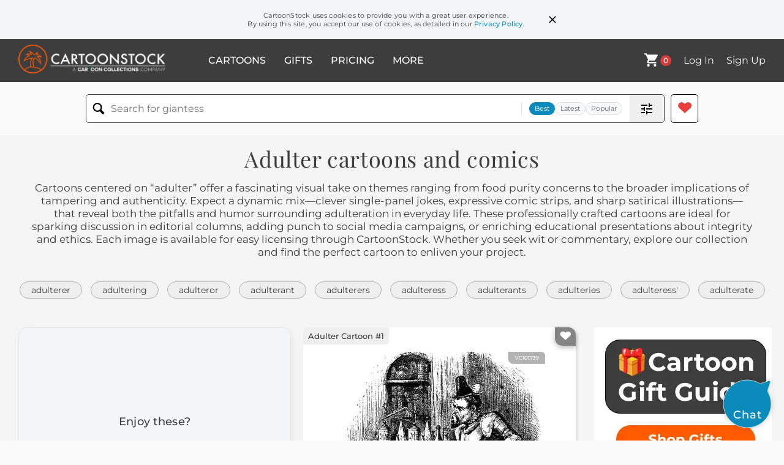

--- FILE ---
content_type: text/html; charset=UTF-8
request_url: https://www.cartoonstock.com/directory/a/adulter.asp
body_size: 27210
content:
 <!doctype html><html lang="en"><head><script>// Define dataLayer and the gtag function.
			window.dataLayer = window.dataLayer || [];
			function gtag(){dataLayer.push(arguments);}
			
			// Set default consent to 'denied' as a placeholder
			// Determine actual values based on your own requirements
			gtag('consent', 'default', {
				'ad_storage': 'denied',
				'ad_user_data': 'denied',
				'ad_personalization': 'denied',
				'analytics_storage': 'granted',
				'region': ['AT', 'CH', 'BE', 'BG', 'HR', 'CY', 'CZ', 'DK', 'EE', 'FI', 'FR', 'DE', 'GR', 'HU', 'IS', 'IE', 'IT', 'LV', 'LI', 'LT', 'LU', 'MT', 'NL', 'NO', 'PL', 'PT', 'RO', 'SK', 'SI', 'ES', 'SE', 'GB']
			});

			// Bot traffic filtering: Capture screen resolution and traffic type
			(() => {			
				window.dataLayer.push({
					'js_screen_resolution': window.screen.width + 'x' + window.screen.height,
					'traffic_type': 'external'
				});
			})();</script><script>(function(w,d,s,l,i){w[l]=w[l]||[];w[l].push({'gtm.start':
			new Date().getTime(),event:'gtm.js'});var f=d.getElementsByTagName(s)[0],
			j=d.createElement(s),dl=l!='dataLayer'?'&l='+l:'';j.async=true;j.src=
			'https://www.googletagmanager.com/gtm.js?id='+i+dl;f.parentNode.insertBefore(j,f);
			})(window,document,'script','dataLayer','GTM-NJ6GGMC');</script><script>(function(c,l,a,r,i,t,y){
				c[a]=c[a]||function(){(c[a].q=c[a].q||[]).push(arguments)};
				t=l.createElement(r);t.async=1;t.src="https://www.clarity.ms/tag/"+i;
				y=l.getElementsByTagName(r)[0];y.parentNode.insertBefore(t,y);
			})(window, document, "clarity", "script", "h7u1cnmhjr");

			window.clarity("consent")</script><script>window.addEventListener('DOMContentLoaded', () => {
                (function(e,t,o,n,p,r,i){e.visitorGlobalObjectAlias=n;e[e.visitorGlobalObjectAlias]=e[e.visitorGlobalObjectAlias]||function(){(e[e.visitorGlobalObjectAlias].q=e[e.visitorGlobalObjectAlias].q||[]).push(arguments)};e[e.visitorGlobalObjectAlias].l=(new Date).getTime();r=t.createElement("script");r.src=o;r.async=true;i=t.getElementsByTagName("script")[0];i.parentNode.insertBefore(r,i)})(window,document,"https://diffuser-cdn.app-us1.com/diffuser/diffuser.js","vgo");
                vgo('setAccount', '475737387');
                vgo('setTrackByDefault', true);
                vgo('process');
            })</script><script>(function(w,d,t,r,u){var f,n,i;w[u]=w[u]||[],f=function(){var o={ti:"187010216"};o.q=w[u],w[u]=new UET(o),w[u].push("pageLoad")},n=d.createElement(t),n.src=r,n.async=1,n.onload=n.onreadystatechange=function(){var s=this.readyState;s&&s!=="loaded"&&s!=="complete"||(f(),n.onload=n.onreadystatechange=null)},i=d.getElementsByTagName(t)[0],i.parentNode.insertBefore(n,i)})(window,document,"script","//bat.bing.com/bat.js","uetq");</script>  <script async src="https://pagead2.googlesyndication.com/pagead/js/adsbygoogle.js?client=ca-pub-2523475217111992" crossorigin="anonymous"></script><script>(adsbygoogle = window.adsbygoogle || []).push({});</script>  <meta charset="UTF-8"/><meta name="viewport" content="width=device-width,initial-scale=1"/><meta name="description" content="Adulter funny cartoons from CartoonStock directory - the world's largest on-line collection of cartoons and comics."><meta name="keywords" content="Adulter cartoons, Adulter funny, cartoon pictures, cartoon image, cartoon, comic, comics, cartoon images, cartoon picture, cartoons"><meta name="title" content="Adulter Cartoons and Comics - funny pictures from CartoonStock"> <link rel='canonical' href='https://www.cartoonstock.com/directory/a/adulter.asp'/> <link rel="preload" href="https://s3.amazonaws.com/lowres.cartoonstock.com/literature-duke-ingoldsby_legends-medieval-the_tragedy-fogles-csl0285_low.jpg" as="image" /><link rel="preload" href="https://s3.amazonaws.com/lowres.cartoonstock.com/caricatures-george_iv-king_george_iv-queen_caroline-king-adultery-csl1463_low.jpg" as="image" /><link rel="preload" href="https://s3.amazonaws.com/lowres.cartoonstock.com/marriage-relationships-quantum_mechanics-adulterers-affair-sex_life-infidelity-bron3956_low.jpg" as="image" /> <link rel="apple-touch-icon" sizes="180x180" href="https://assets.cartoonstock.com/images/favicons/apple-touch-icon.png"/><link rel="icon" type="image/png" sizes="192x192" href="https://assets.cartoonstock.com/images/favicons/android-chrome-192x192.png"/><link rel="icon" type="image/png" sizes="32x32" href="https://assets.cartoonstock.com/images/favicons/favicon-32x32.png"/><link rel="icon" type="image/png" sizes="16x16" href="https://assets.cartoonstock.com/images/favicons/favicon-16x16.png"/><link rel="manifest" href="https://assets.cartoonstock.com/images/favicons/manifest.json"/><meta name="apple-mobile-web-app-capable" content="yes"/><meta name="apple-mobile-web-app-title" content="Cartoon Collections"/><meta name="mobile-web-app-capable" content="yes"/><meta name="msapplication-TileColor" content="#FFFFFF"/><meta name="msapplication-TileImage" content="/mstile-144x144.png"/><meta name="theme-color" content="#ff5a00"/><script src="https://cdn.socket.io/4.7.2/socket.io.min.js"></script><script src="https://cdn.jsdelivr.net/npm/marked/marked.min.js"></script><title>Adulter Cartoons and Comics - funny pictures from CartoonStock</title><meta name="p:domain_verify" content="ee133de7f12a84575711c25522ee1e9b"/><script>window.addEventListener('DOMContentLoaded', () => {
				!function(f,b,e,v,n,t,s)
				{if(f.fbq)return;n=f.fbq=function(){n.callMethod?
				n.callMethod.apply(n,arguments):n.queue.push(arguments)};
				if(!f._fbq)f._fbq=n;n.push=n;n.loaded=!0;n.version='2.0';
				n.queue=[];t=b.createElement(e);t.async=!0;
				t.src=v;s=b.getElementsByTagName(e)[0];
				s.parentNode.insertBefore(t,s)}(window, document,'script',
				'https://connect.facebook.net/en_US/fbevents.js');
				fbq('init', '2646192748955096');
				fbq('track', 'PageView');
			})</script><noscript><img height="1" width="1" style="display:none" src="https://www.facebook.com/tr?id=2646192748955096&ev=PageView&noscript=1" alt="facebook pixel"/></noscript> <script type="application/ld+json">
	[{
			"@context": "https://schema.org/",
			"@type": "ImageObject",
			"contentUrl": "https://s3.amazonaws.com/lowres.cartoonstock.com/literature-duke-ingoldsby_legends-medieval-the_tragedy-fogles-csl0285_low.jpg",
			"acquireLicensePage": "https://www.cartoonstock.com/cartoon?searchID=VC101739",
			"license": "https://www.cartoonstock.com/license-agreement",
			"creditText": "Sir John Tenniel via CartoonStock - https://www.cartoonstock.com/cartoon?searchID=VC101739",
			"caption": "Ingoldsby Legends - Discovery of an Adultery",
			"keywords": "duke, dukes, ingoldsby legends, rh barham, medieval, tragedy, the tragedy, fogle, fogles, barham",
			"creator": {
			  "@type": "Person",
			  "name": "Sir John Tenniel"
			 },
			"copyrightNotice": "Sir John Tenniel via CartoonStock - https://www.cartoonstock.com/cartoon?searchID=VC101739"
		},{
			"@context": "https://schema.org/",
			"@type": "ImageObject",
			"contentUrl": "https://s3.amazonaws.com/lowres.cartoonstock.com/caricatures-george_iv-king_george_iv-queen_caroline-king-adultery-csl1463_low.jpg",
			"acquireLicensePage": "https://www.cartoonstock.com/cartoon?searchID=VC110603",
			"license": "https://www.cartoonstock.com/license-agreement",
			"creditText": "George Cruikshank via CartoonStock - https://www.cartoonstock.com/cartoon?searchID=VC110603",
			"caption": "George IV and the Adultery Trial of Queen Caroline",
			"keywords": "george iv, prince regent, king george iv, caroline, queen caroline, caroline of brunswick, king, queen, adultery, adultery trial, trial, caroloo, queen caroline trial",
			"creator": {
			  "@type": "Person",
			  "name": "George Cruikshank"
			 },
			"copyrightNotice": "George Cruikshank via CartoonStock - https://www.cartoonstock.com/cartoon?searchID=VC110603"
		},{
			"@context": "https://schema.org/",
			"@type": "ImageObject",
			"contentUrl": "https://s3.amazonaws.com/lowres.cartoonstock.com/marriage-relationships-quantum_mechanics-adulterers-affair-sex_life-infidelity-bron3956_low.jpg",
			"acquireLicensePage": "https://www.cartoonstock.com/cartoon?searchID=CS473232",
			"license": "https://www.cartoonstock.com/license-agreement",
			"creditText": "Bart Roozendaal via CartoonStock - https://www.cartoonstock.com/cartoon?searchID=CS473232",
			"caption": "&quot;Adultery is like quantum mechanics, hon. It only exists when you see it.&quot;",
			"keywords": "quantum mechanics, adulterer, adulterers, adultery, affair, affairs, love life, infidelity, unfaithfulness, scientist, scientists, physics, physicist, physicists, cheating, cheat, cheats, cheater, cheaters, love-life",
			"creator": {
			  "@type": "Person",
			  "name": "Bart Roozendaal"
			 },
			"copyrightNotice": "Bart Roozendaal via CartoonStock - https://www.cartoonstock.com/cartoon?searchID=CS473232"
		},{
			"@context": "https://schema.org/",
			"@type": "ImageObject",
			"contentUrl": "https://images.cartoonstock.com/lowres/marriage-relationships-affair-infidelity-unfaithfulness-adulterers-cheat-CS567127_low.jpg",
			"acquireLicensePage": "https://www.cartoonstock.com/cartoon?searchID=CS567127",
			"license": "https://www.cartoonstock.com/license-agreement",
			"creditText": "Andrew Evans via CartoonStock - https://www.cartoonstock.com/cartoon?searchID=CS567127",
			"caption": "&quot;Bill I need time - let me at least get down to my adultery weight.&quot;",
			"keywords": "affair, affairs, infidelity, unfaithfulness, adulterer, adulterers, adultery, cheat, cheats, cheating, cheater, cheaters, weight loss, weight-loss, losing weight, husband, husbands, wife, wives, married life, self esteem, self-esteem",
			"creator": {
			  "@type": "Person",
			  "name": "Andrew Evans"
			 },
			"copyrightNotice": "Andrew Evans via CartoonStock - https://www.cartoonstock.com/cartoon?searchID=CS567127"
		},{
			"@context": "https://schema.org/",
			"@type": "ImageObject",
			"contentUrl": "https://s3.amazonaws.com/lowres.cartoonstock.com/history-pillory-adulterer-pillories-gossiper-stocks-bbon831_low.jpg",
			"acquireLicensePage": "https://www.cartoonstock.com/cartoon?searchID=CS432411",
			"license": "https://www.cartoonstock.com/license-agreement",
			"creditText": "Bruce Bolinger via CartoonStock - https://www.cartoonstock.com/cartoon?searchID=CS432411",
			"caption": "The Pillory: Thief, Gossip, Adulterer.",
			"keywords": "pillory, adultery, adulterer, adulterers, pillories, gossips, gossiper, gossipers, stocks, thieves, thefts, crime, crimes, criminal, criminals, puritan, puritans, corporal punishment, corporal punishments, gossip, thief, theft, sheriff, gun, blunderbus, village, locks, thatch, middle ages, ancient",
			"creator": {
			  "@type": "Person",
			  "name": "Bruce Bolinger"
			 },
			"copyrightNotice": "Bruce Bolinger via CartoonStock - https://www.cartoonstock.com/cartoon?searchID=CS432411"
		},{
			"@context": "https://schema.org/",
			"@type": "ImageObject",
			"contentUrl": "https://s3.amazonaws.com/lowres.cartoonstock.com/marriage-relationships-gene-adultery-relationship-marriage-genotype-aevn1393_low.jpg",
			"acquireLicensePage": "https://www.cartoonstock.com/cartoon?searchID=CS471650",
			"license": "https://www.cartoonstock.com/license-agreement",
			"creditText": "Andrew Evans via CartoonStock - https://www.cartoonstock.com/cartoon?searchID=CS471650",
			"caption": "&quot;Jan, you remember how that test showed I was carrying the gene for adultery...&quot;",
			"keywords": "gene, genes, adultery, couple, relationship, relationships, marriage, married, genotype, chromosome, responsibility, excuse, excuses, inherited, inheritance, genetics, love, couple, couples, adulterer, adulterers, genetic inheritances, genetic inheritance, infidelitity",
			"creator": {
			  "@type": "Person",
			  "name": "Andrew Evans"
			 },
			"copyrightNotice": "Andrew Evans via CartoonStock - https://www.cartoonstock.com/cartoon?searchID=CS471650"
		},{
			"@context": "https://schema.org/",
			"@type": "ImageObject",
			"contentUrl": "https://s3.amazonaws.com/lowres.cartoonstock.com/sex-ashley_madison-hack-cybercrime-adultery_website-adulterer-tcrn1742_low.jpg",
			"acquireLicensePage": "https://www.cartoonstock.com/cartoon?searchID=CS427675",
			"license": "https://www.cartoonstock.com/license-agreement",
			"creditText": "Tim Cordell via CartoonStock - https://www.cartoonstock.com/cartoon?searchID=CS427675",
			"caption": "A couple look worried at news of adultery website hacking.",
			"keywords": "ashley madison, adultery, hack, hacks, adultery website, adultery, adulterer, adulters, affair, affairs, infidelity, cheat, cheats, scandal, scandals, hacking, cheating, adultery website",
			"creator": {
			  "@type": "Person",
			  "name": "Tim Cordell"
			 },
			"copyrightNotice": "Tim Cordell via CartoonStock - https://www.cartoonstock.com/cartoon?searchID=CS427675"
		},{
			"@context": "https://schema.org/",
			"@type": "ImageObject",
			"contentUrl": "https://images.cartoonstock.com/lowres/trump-trump-trump_trial-trump_adultery-stormy_daniels-not_guilty-EC507950_low.jpg",
			"acquireLicensePage": "https://www.cartoonstock.com/cartoon?searchID=EC507950",
			"license": "https://www.cartoonstock.com/license-agreement",
			"creditText": "Michael Ramirez via CartoonStock - https://www.cartoonstock.com/cartoon?searchID=EC507950",
			"caption": "&quot;I'm not a felon, I'm just an adulterer and a liar... but I would never lie to you... just my wife.&quot;",
			"keywords": "trump, hush money trial, trump trial, jury verdict, trump adultery, trump tower, stormy daniels, trump affair, not guilty, michael cohen, trump lying, trump trial jury, trump criminal trial",
			"creator": {
			  "@type": "Person",
			  "name": "Michael Ramirez"
			 },
			"copyrightNotice": "Michael Ramirez via CartoonStock - https://www.cartoonstock.com/cartoon?searchID=EC507950"
		},{
			"@context": "https://schema.org/",
			"@type": "ImageObject",
			"contentUrl": "https://s3.amazonaws.com/lowres.cartoonstock.com/miscellaneous-american-monica-clinton-whitehouse-thesaurus-jby0068_low.jpg",
			"acquireLicensePage": "https://www.cartoonstock.com/cartoon?searchID=CS229272",
			"license": "https://www.cartoonstock.com/license-agreement",
			"creditText": "John Byrne via CartoonStock - https://www.cartoonstock.com/cartoon?searchID=CS229272",
			"caption": "&quot;It's the American version, type in 'Adultery' and it comes out with 'Inappropriate relationship' &quot;",
			"keywords": "american, america, monica, president, clinton, bill, whitehouse, white house, thesaurus, dictionary, english, monica lewinsky, lewinsky, bill clinton, dictionary, dictionaries",
			"creator": {
			  "@type": "Person",
			  "name": "John Byrne"
			 },
			"copyrightNotice": "John Byrne via CartoonStock - https://www.cartoonstock.com/cartoon?searchID=CS229272"
		},{
			"@context": "https://schema.org/",
			"@type": "ImageObject",
			"contentUrl": "https://s3.amazonaws.com/lowres.cartoonstock.com/marriage-relationships-butler-adultery-love-lovers-message-jgrn1281_low.jpg",
			"acquireLicensePage": "https://www.cartoonstock.com/cartoon?searchID=CS328177",
			"license": "https://www.cartoonstock.com/license-agreement",
			"creditText": "Jackson Graham via CartoonStock - https://www.cartoonstock.com/cartoon?searchID=CS328177",
			"caption": "&quot;And who should I say is about to commit adultery, sir?&quot;",
			"keywords": "butler, butlers, adultery, adulterer, love, lover, lovers, in love, message, messages, announcement, announcements, affair, affairs, cheat, cheats, cheating, mistresses, adultery, adulteress",
			"creator": {
			  "@type": "Person",
			  "name": "Jackson Graham"
			 },
			"copyrightNotice": "Jackson Graham via CartoonStock - https://www.cartoonstock.com/cartoon?searchID=CS328177"
		},{
			"@context": "https://schema.org/",
			"@type": "ImageObject",
			"contentUrl": "https://s3.amazonaws.com/lowres.cartoonstock.com/telecommunications-mobile_phones-picture_messages-text-sms-phone-rban9_low.jpg",
			"acquireLicensePage": "https://www.cartoonstock.com/cartoon?searchID=CS355193",
			"license": "https://www.cartoonstock.com/license-agreement",
			"creditText": "Rob Baines via CartoonStock - https://www.cartoonstock.com/cartoon?searchID=CS355193",
			"caption": "Picture messaging - '...and you hit the 'VS' verify story button and it takes a 360 degree picture without him knowing'",
			"keywords": "mobile phones, text messaging, picture messages, messaging, text, texting, sms, video, phone, mobile, picture messaging, 3g mobile phones, third generation mobiles, mobiles, cellphone, cellphones, adultery, adulteror, adulterors, infodelity, affair, affairs",
			"creator": {
			  "@type": "Person",
			  "name": "Rob Baines"
			 },
			"copyrightNotice": "Rob Baines via CartoonStock - https://www.cartoonstock.com/cartoon?searchID=CS355193"
		},{
			"@context": "https://schema.org/",
			"@type": "ImageObject",
			"contentUrl": "https://images.cartoonstock.com/lowres/politics-woods-salt_lake_tribune-media-affairs-cartoons-EC289864_low.jpg",
			"acquireLicensePage": "https://www.cartoonstock.com/cartoon?searchID=EC289864",
			"license": "https://www.cartoonstock.com/license-agreement",
			"creditText": "Pat Bagley via CartoonStock - https://www.cartoonstock.com/cartoon?searchID=EC289864",
			"caption": "LOCAL Adulterated News",
			"keywords": "woods, tiger, salt lake tribune, newspapers, media, adultery, affairs, scandal, tabloid, gossip, infidelity, cheating, extramarital, news industry, journalism, investigative reporting, sensationalism, sensationalist, unreliable sources, rumors, journalist, reporter, editor, editorial, publication, headlines, breaking news, yellow journalism, ethics, truth, credibility, integrity, scandalous affairs, media coverage, newspaper industry, media bias, newsroom, reporter's notebook, hot scoop, breaking story",
			"creator": {
			  "@type": "Person",
			  "name": "Pat Bagley"
			 },
			"copyrightNotice": "Pat Bagley via CartoonStock - https://www.cartoonstock.com/cartoon?searchID=EC289864"
		},{
			"@context": "https://schema.org/",
			"@type": "ImageObject",
			"contentUrl": "https://s3.amazonaws.com/lowres.cartoonstock.com/religion-adulterer-adultery-affairs-10_commandments-moses-jnan3547_low.jpg",
			"acquireLicensePage": "https://www.cartoonstock.com/cartoon?searchID=CS424583",
			"license": "https://www.cartoonstock.com/license-agreement",
			"creditText": "Jim Naylor via CartoonStock - https://www.cartoonstock.com/cartoon?searchID=CS424583",
			"caption": "&quot;I'm afraid He wouldn't shift on the adultery clause.&quot;",
			"keywords": "adulterer, adulterers, adultery, affair, affairs, ten commandments, 10 commandments, Mount Sinai, Moses, Bible story, Bible stories, Torah story, Torah stories, Torah, Torahs, Bible, Bibles",
			"creator": {
			  "@type": "Person",
			  "name": "Jim Naylor"
			 },
			"copyrightNotice": "Jim Naylor via CartoonStock - https://www.cartoonstock.com/cartoon?searchID=CS424583"
		},{
			"@context": "https://schema.org/",
			"@type": "ImageObject",
			"contentUrl": "https://s3.amazonaws.com/lowres.cartoonstock.com/marriage-relationships-adultery-adulterers-carnations-stag_parties-late-icrn109_low.jpg",
			"acquireLicensePage": "https://www.cartoonstock.com/cartoon?searchID=CS270092",
			"license": "https://www.cartoonstock.com/license-agreement",
			"creditText": "Jim Crocker via CartoonStock - https://www.cartoonstock.com/cartoon?searchID=CS270092",
			"caption": "Say it with Flowers: 'Late - daffs. Drunk - roses. Stag party - carnations. Adultery - orchids.'",
			"keywords": "adultery, adulterer, adulterers, carnation, carnations, stag party, stag parties, lateness, late, tardy, tardiness, drunk, drunks, apology, apologies, apologise, apologize, flower, flowers, florist, florists, flower shop, flower ships, rose, roses, orchid, orchids",
			"creator": {
			  "@type": "Person",
			  "name": "Jim Crocker"
			 },
			"copyrightNotice": "Jim Crocker via CartoonStock - https://www.cartoonstock.com/cartoon?searchID=CS270092"
		},{
			"@context": "https://schema.org/",
			"@type": "ImageObject",
			"contentUrl": "https://s3.amazonaws.com/lowres.cartoonstock.com/law-order-court-court_house-courthouse-judge-court_judge-jdf120813_low.jpg",
			"acquireLicensePage": "https://www.cartoonstock.com/cartoon?searchID=CS203973",
			"license": "https://www.cartoonstock.com/license-agreement",
			"creditText": "J. C. Duffy via CartoonStock - https://www.cartoonstock.com/cartoon?searchID=CS203973",
			"caption": "'I ask you: Is this the toupee of an adulterer?'",
			"keywords": "court, courts, court house, court houses, courthouse, courthouses, judge, judges, court judge, court judges, legal representative, legal representatives, unprofessional behavior, unprofessional behaviour, unprofessional conduct, legal terminology, legal jargon",
			"creator": {
			  "@type": "Person",
			  "name": "J. C. Duffy"
			 },
			"copyrightNotice": "J. C. Duffy via CartoonStock - https://www.cartoonstock.com/cartoon?searchID=CS203973"
		},{
			"@context": "https://schema.org/",
			"@type": "ImageObject",
			"contentUrl": "https://images.cartoonstock.com/lowres/marriage-relationships-virtual_reality-adultery-unfaithful-marriage-technology-CS625897_low.jpg",
			"acquireLicensePage": "https://www.cartoonstock.com/cartoon?searchID=CS625897",
			"license": "https://www.cartoonstock.com/license-agreement",
			"creditText": "Alexei Talimonov via CartoonStock - https://www.cartoonstock.com/cartoon?searchID=CS625897",
			"caption": "VR Adultery",
			"keywords": "virtual reality, vr, adultery, cheating, unfaithfulness, marriage, relationships, technology, vr goggles, virtual world, fantasy, infidelity, seduction, jealousy, suspicion, reality vs virtual, betrayal, spouse, couple, deception, conflict, fantasy world, rolling pin, age gap, husband, wife, modern relationships., affair, deceive, relationship, romance, goggles, immersive experience, fantasy woman, attractive, young, waiting, angry wife, rolling pin",
			"creator": {
			  "@type": "Person",
			  "name": "Alexei Talimonov"
			 },
			"copyrightNotice": "Alexei Talimonov via CartoonStock - https://www.cartoonstock.com/cartoon?searchID=CS625897"
		},{
			"@context": "https://schema.org/",
			"@type": "ImageObject",
			"contentUrl": "https://lowres.cartooncollections.com/judges-courts-courtrooms-lawyers-attorneys-marriage-relationships-CC44480_low.jpg",
			"acquireLicensePage": "https://www.cartoonstock.com/cartoon?searchID=CC44480",
			"license": "https://www.cartoonstock.com/license-agreement",
			"creditText": "J. C. Duffy via CartoonStock - https://www.cartoonstock.com/cartoon?searchID=CC44480",
			"caption": "&quot;Your Honor, I ask you &ndash; is this the toupee of a successful adulterer?&quot;",
			"keywords": "judge, judges, court, courts, courtroom, courtrooms, lawyer, lawyers, attorney, attorneys, divorce lawyer, divorce lawyers, divorce attorney, divorce attorneys, divorce, divorces, divorcing, adultery, adulterer, adulterers, cheat, cheater, cheaters, cheaters, toupee, toupees, bad hair, bad hair day, unattractive, not attractive, wigs, hairpiece, hair replacement, baldness, hair loss, cosmetic surgery, plastic surgery, infidelity, affair, extramarital, disloyalty, breach of trust, marriage counseling, love triangle, midlife crisis, deceit, deception, dishonesty, unethical behavior, legal system, justice",
			"creator": {
			  "@type": "Person",
			  "name": "J. C. Duffy"
			 },
			"copyrightNotice": "J. C. Duffy via CartoonStock - https://www.cartoonstock.com/cartoon?searchID=CC44480"
		},{
			"@context": "https://schema.org/",
			"@type": "ImageObject",
			"contentUrl": "https://images.cartoonstock.com/lowres/trump-2024-mark_robinson-north_carolina-9_11_truther-white_supremacist-rfk_jr-EC510791_low.jpg",
			"acquireLicensePage": "https://www.cartoonstock.com/cartoon?searchID=EC510791",
			"license": "https://www.cartoonstock.com/license-agreement",
			"creditText": "Rick McKee via CartoonStock - https://www.cartoonstock.com/cartoon?searchID=EC510791",
			"caption": "&quot;A black nazi perv, racist 9/11 truther, serial adulterer, anti-vaxxer conspiracy nut and an accused pedophile congressman walk into a room...&quot;",
			"keywords": "mark robinson, north carolina, laura loomer, 9/11 truther, conspiracy nut, rfk jr, adulterer, olivia nuzzi, affair, matt gaetz, underage girls, drug parties, maga, family values, trump supporters, trump team, trump cronies, trump 2024",
			"creator": {
			  "@type": "Person",
			  "name": "Rick McKee"
			 },
			"copyrightNotice": "Rick McKee via CartoonStock - https://www.cartoonstock.com/cartoon?searchID=EC510791"
		},{
			"@context": "https://schema.org/",
			"@type": "ImageObject",
			"contentUrl": "https://s3.amazonaws.com/lowres.cartoonstock.com/youth-adult-childhood-child-adulthood-kid-mfln6159_low.jpg",
			"acquireLicensePage": "https://www.cartoonstock.com/cartoon?searchID=CS256942",
			"license": "https://www.cartoonstock.com/license-agreement",
			"creditText": "Mike Flanagan via CartoonStock - https://www.cartoonstock.com/cartoon?searchID=CS256942",
			"caption": "'That's someone who's halfway between childhood and adultery.'",
			"keywords": "adult, adults, childhood, childhoods, child, halfway, adulthood, adulthoods, kid, kids, growing up, grow up, grows up, teen, teens, teenager, teenage, teenaged, question, questions, adolescent, adolescents, dictionary, dictionaries, thesauruses, thesaurus",
			"creator": {
			  "@type": "Person",
			  "name": "Mike Flanagan"
			 },
			"copyrightNotice": "Mike Flanagan via CartoonStock - https://www.cartoonstock.com/cartoon?searchID=CS256942"
		},{
			"@context": "https://schema.org/",
			"@type": "ImageObject",
			"contentUrl": "https://images.cartoonstock.com/lowres/politics-donkey-elephant-republican-governor_mark_sanford-senator_john_ensign-EC286263_low.jpg",
			"acquireLicensePage": "https://www.cartoonstock.com/cartoon?searchID=EC286263",
			"license": "https://www.cartoonstock.com/license-agreement",
			"creditText": "Daryl Cagle via CartoonStock - https://www.cartoonstock.com/cartoon?searchID=EC286263",
			"caption": "Republicans and Adultery",
			"keywords": "donkey, jack ass, elephant, democrat, republican, south carolina, governor mark sanford, argentina, senator john ensign, nevada, adultery, cheating, political scandal, marital infidelity, political ethics, political hypocrisy, political sex scandal, public figures, political corruption, personal misconduct, public trust, moral values, betrayal, scandalous behavior, political consequences, political fallout, political affairs, political drama, political controversy, love affairs, marital betrayal, political image, public perception, political integrity, political accountability, trustworthiness, moral compass",
			"creator": {
			  "@type": "Person",
			  "name": "Daryl Cagle"
			 },
			"copyrightNotice": "Daryl Cagle via CartoonStock - https://www.cartoonstock.com/cartoon?searchID=EC286263"
		},{
			"@context": "https://schema.org/",
			"@type": "ImageObject",
			"contentUrl": "https://images.cartoonstock.com/lowres/trump-2024-donald_trump-presidential_race-bible_salesmen-evangelical_vote-christian_votes-EC506730_low.jpg",
			"acquireLicensePage": "https://www.cartoonstock.com/cartoon?searchID=EC506730",
			"license": "https://www.cartoonstock.com/license-agreement",
			"creditText": "Michael Ramirez via CartoonStock - https://www.cartoonstock.com/cartoon?searchID=EC506730",
			"caption": "&quot;This Bible allows you to lie, cheat, commit adultery and grab 'em by the...&quot;",
			"keywords": "donald trump, elections 2024, presidential race, election 2024, bible salesmen, bible sales, evangelical vote, christian vote, christian votes, evangelical votes",
			"creator": {
			  "@type": "Person",
			  "name": "Michael Ramirez"
			 },
			"copyrightNotice": "Michael Ramirez via CartoonStock - https://www.cartoonstock.com/cartoon?searchID=EC506730"
		},{
			"@context": "https://schema.org/",
			"@type": "ImageObject",
			"contentUrl": "https://images.cartoonstock.com/lowres/politics-republicans-color-cartoons---EC286294_low.jpg",
			"acquireLicensePage": "https://www.cartoonstock.com/cartoon?searchID=EC286294",
			"license": "https://www.cartoonstock.com/license-agreement",
			"creditText": "Daryl Cagle via CartoonStock - https://www.cartoonstock.com/cartoon?searchID=EC286294",
			"caption": "Republicans and Adultery Color",
			"keywords": "republicans, adultery, color, politics, political scandal, infidelity, cheating, morality, ethics, political party, conservative, conservative values, gop, republican party, scandals, personal life, public image, scandals, double standard, hypocrisy, trust, character, honesty, integrity, family values, commitment, loyalty, betrayal, love triangle, secrets, scandalous, scandalous affairs, romantic affairs, marriage, relationships, public figures, public perception",
			"creator": {
			  "@type": "Person",
			  "name": "Daryl Cagle"
			 },
			"copyrightNotice": "Daryl Cagle via CartoonStock - https://www.cartoonstock.com/cartoon?searchID=EC286294"
		},{
			"@context": "https://schema.org/",
			"@type": "ImageObject",
			"contentUrl": "https://images.cartoonstock.com/lowres/politics-mike_luckovich_s_editorial_cartoons-trump-presidents-politicians-christians-EC181064_low.jpg",
			"acquireLicensePage": "https://www.cartoonstock.com/cartoon?searchID=EC181064",
			"license": "https://www.cartoonstock.com/license-agreement",
			"creditText": "Mike Luckovich via CartoonStock - https://www.cartoonstock.com/cartoon?searchID=EC181064",
			"caption": "Thou shalt not lie, thou shalt not steal, thou shalt not commit adultery ",
			"keywords": "mike luckovich's editorial cartoons, donald, trump, president, presidents, politician, politicians, christian, christians, evangelical, evangelicals",
			"creator": {
			  "@type": "Person",
			  "name": "Mike Luckovich"
			 },
			"copyrightNotice": "Mike Luckovich via CartoonStock - https://www.cartoonstock.com/cartoon?searchID=EC181064"
		},{
			"@context": "https://schema.org/",
			"@type": "ImageObject",
			"contentUrl": "https://images.cartoonstock.com/lowres/politics-nick_anderson_s_editorial_cartoons-presidential-elections-campaigns-morals-EC139752_low.jpg",
			"acquireLicensePage": "https://www.cartoonstock.com/cartoon?searchID=EC139752",
			"license": "https://www.cartoonstock.com/license-agreement",
			"creditText": "Nick Anderson via CartoonStock - https://www.cartoonstock.com/cartoon?searchID=EC139752",
			"caption": "Evangelicals. Yesterday. Immoral! Adulterer! Depraved! Today.",
			"keywords": "nick anderson's editorial cartoons, 2016, presidential, election, elections, campaign, campaigns, moral, morals, immoral, adultery, depravity, behavior, accusation, point, pointing, finger, fingers, opposition, support, change, changes, duplicity, duplicitous, era, eras, past, present, former, president, presidents, bill, clinton, donald, trump, candidate, candidates, evangelical, evangelicals, supporter, supporters, voter, voters",
			"creator": {
			  "@type": "Person",
			  "name": "Nick Anderson"
			 },
			"copyrightNotice": "Nick Anderson via CartoonStock - https://www.cartoonstock.com/cartoon?searchID=EC139752"
		},{
			"@context": "https://schema.org/",
			"@type": "ImageObject",
			"contentUrl": "https://images.cartoonstock.com/lowres/politics-matt_wuerker_s_editorial_cartoons-branch-system-seat-nomination-EC174139_low.jpg",
			"acquireLicensePage": "https://www.cartoonstock.com/cartoon?searchID=EC174139",
			"license": "https://www.cartoonstock.com/license-agreement",
			"creditText": "Matt Wuerker via CartoonStock - https://www.cartoonstock.com/cartoon?searchID=EC174139",
			"caption": "GOP. A Boys Will Be Boys Club. Trump property. Philandering, adultery, sexual assault tolerated. Brett! Welcome! GOP.
",
			"keywords": "matt wuerker's editorial cartoons, judicial, branch, justice, system, open, seat, vacancy, nomination, nominations, court, courts, confirmation, hearing, hearings, congressional, congress, christine, blasey, ford, assault, allegation, accusation, presidential, administration, presidency, supreme, justices, judge, judges, nominee, nominees, brett, kavanaugh, politician, politicians, gop, republican, republicans, donald, trump, president",
			"creator": {
			  "@type": "Person",
			  "name": "Matt Wuerker"
			 },
			"copyrightNotice": "Matt Wuerker via CartoonStock - https://www.cartoonstock.com/cartoon?searchID=EC174139"
		},{
			"@context": "https://schema.org/",
			"@type": "ImageObject",
			"contentUrl": "https://images.cartoonstock.com/lowres/politics-signe_wilkinson_s_editorial_cartoons-administration-presidency-investigation-robert-EC176994_low.jpg",
			"acquireLicensePage": "https://www.cartoonstock.com/cartoon?searchID=EC176994",
			"license": "https://www.cartoonstock.com/license-agreement",
			"creditText": "Signe Wilkinson via CartoonStock - https://www.cartoonstock.com/cartoon?searchID=EC176994",
			"caption": "Cock-A-Doodle-Do!!  Mueller Report.  Adultery.  Dissing Heroes.  Bankruptcies.  ... and allies.  Lies.",
			"keywords": "signe wilkinson's editorial cartoons, presidential, administration, administrations, presidency, politics, investigation, fbi, robert, mueller, investigations, probe, russia, russian, ties, 2016, election, barr, summary, report, cock-a-doodle-do, crowing, donald, trump, president, presidents, politician, politicians",
			"creator": {
			  "@type": "Person",
			  "name": "Signe Wilkinson"
			 },
			"copyrightNotice": "Signe Wilkinson via CartoonStock - https://www.cartoonstock.com/cartoon?searchID=EC176994"
		},{
			"@context": "https://schema.org/",
			"@type": "ImageObject",
			"contentUrl": "https://images.cartoonstock.com/lowres/politics-matt_wuerker_s_editorial_cartoons-religions-principles-10-exception-EC170451_low.jpg",
			"acquireLicensePage": "https://www.cartoonstock.com/cartoon?searchID=EC170451",
			"license": "https://www.cartoonstock.com/license-agreement",
			"creditText": "Matt Wuerker via CartoonStock - https://www.cartoonstock.com/cartoon?searchID=EC170451",
			"caption": "The Ten Commandments for every Good Christian. The Ten Commandments. Thou shalt not worship other gods. Thou shalt not worship graven images. Thou shalt not take they Lord's name in vain. Keep Sabbath holy. Honor they father &amp; mother. Thou shalt not. Thou shalt not commit adultery. Thou shalt not steal. Thou shalt not bear false witness. Thou shalt not covet ... except in cases of political expediency. like getting justices on the Supreme Court. Then you get a Mulligan!
",
			"keywords": "matt wuerker's editorial cartoons, religion, religions, religious, principles, christianity, 10, commandment, exception, exceptions, do-over, politics, donald, trump, presidency, evangelical, evangelicals, christian, christians, supreme, court, justice, justices",
			"creator": {
			  "@type": "Person",
			  "name": "Matt Wuerker"
			 },
			"copyrightNotice": "Matt Wuerker via CartoonStock - https://www.cartoonstock.com/cartoon?searchID=EC170451"
		},{
			"@context": "https://schema.org/",
			"@type": "ImageObject",
			"contentUrl": "https://images.cartoonstock.com/lowres/politics-signe_wilkinson_s_editorial_cartoons-sexual-gay-rights-anti_gay-EC108179_low.jpg",
			"acquireLicensePage": "https://www.cartoonstock.com/cartoon?searchID=EC108179",
			"license": "https://www.cartoonstock.com/license-agreement",
			"creditText": "Signe Wilkinson via CartoonStock - https://www.cartoonstock.com/cartoon?searchID=EC108179",
			"caption": "Arizona's 10 Commandments Bakery. Out of business. We don't serve gays or: The covetous. Adulterers. Neighborhood gossips. Anyone who ever said &quot;omg&quot;!",
			"keywords": "signe wilkinson's editorial cartoons, orientation, rights, anti-gay, anti-homosexual, religious, senate, bill, discriminatory, discrimination, ten, refuse, service, policy, business, owner, patron, arizona, az",
			"creator": {
			  "@type": "Person",
			  "name": "Signe Wilkinson"
			 },
			"copyrightNotice": "Signe Wilkinson via CartoonStock - https://www.cartoonstock.com/cartoon?searchID=EC108179"
		},{
			"@context": "https://schema.org/",
			"@type": "ImageObject",
			"contentUrl": "https://images.cartoonstock.com/lowres/animals-adultery-infidelity-cuckold-marriage-deception-CC904662_low.jpg",
			"acquireLicensePage": "https://www.cartoonstock.com/cartoon?searchID=CC904662",
			"license": "https://www.cartoonstock.com/license-agreement",
			"creditText": "Amanda Chung via CartoonStock - https://www.cartoonstock.com/cartoon?searchID=CC904662",
			"caption": "&ldquo;My husband is home. Quick, put this on.&rdquo;",
			"keywords": "adultery, affair, infidelity, cheating, spouse, marriage, relationship, deception, disguise, panic, husband, lover, anthropomorphism, mantis, insect, bedroom, window, lookout, caught cheating, marital infidelity, praying mantis humor, insect adultery, quick disguise, husband comes home, lover in bed, praying mantis",
			"creator": {
			  "@type": "Person",
			  "name": "Amanda Chung"
			 },
			"copyrightNotice": "Amanda Chung via CartoonStock - https://www.cartoonstock.com/cartoon?searchID=CC904662"
		},{
			"@context": "https://schema.org/",
			"@type": "ImageObject",
			"contentUrl": "https://images.cartoonstock.com/lowres/trump-moses-commandments-cloud-podium-contrast-CS628503_low.jpg",
			"acquireLicensePage": "https://www.cartoonstock.com/cartoon?searchID=CS628503",
			"license": "https://www.cartoonstock.com/license-agreement",
			"creditText": "Alexei Talimonov via CartoonStock - https://www.cartoonstock.com/cartoon?searchID=CS628503",
			"caption": "&quot;Don't kill! Don't steal! Do not commit adultery!&quot;",
			"keywords": "moses, ten commandments, commandments, moral guidelines, cloud, donald trump, podium, politician, contrast, ethical principles, political conduct, hypocrisy, divine law, earthly power, religious authority, political leadership, moral contradiction, biblical figure, modern politics, irony, moral teachings, public speaking, disconnect, moral conflict, heavenly messenger, earthly leader, divine instruction, human behavior, religious icon, political icon, morality vs reality, spiritual guidance, temporal power, moral high ground, political rhetoric, divine decree, human failings, religious symbolism, political symbolism, ethical dilemma, moral vs immoral, heaven and earth, preaching, pontificating, moral authority, political authority, righteous indignation, moral grandstanding",
			"creator": {
			  "@type": "Person",
			  "name": "Alexei Talimonov"
			 },
			"copyrightNotice": "Alexei Talimonov via CartoonStock - https://www.cartoonstock.com/cartoon?searchID=CS628503"
		},{
			"@context": "https://schema.org/",
			"@type": "ImageObject",
			"contentUrl": "https://images.cartoonstock.com/lowres/animals-dairy-dairy_farms-cow-cattle-bulls-AM900424_low.jpg",
			"acquireLicensePage": "https://www.cartoonstock.com/cartoon?searchID=AM900424",
			"license": "https://www.cartoonstock.com/license-agreement",
			"creditText": "Scribbly G via CartoonStock - https://www.cartoonstock.com/cartoon?searchID=AM900424",
			"caption": "&quot;Bill. . . you're home early. . .&quot;",
			"keywords": "dairy, dairy farm, dairy farms, dairy farming, cow, cows, cattle, bull, bulls, milking shed, milking sheds, farmer, farmers, farming, farm, farms, affair, affairs, adultery, adulterer, adulterers, cheat, cheats, cheater, cheaters, cheating, marriage, relationships, trust, infidelity, extramarital affairs, secrets, deception, honesty, communication, guilt, shame, regrets, consequences, rural living, agriculture, livestock, animal husbandry, milk production, farm chores, hard work, dedication, commitment",
			"creator": {
			  "@type": "Person",
			  "name": "Scribbly G"
			 },
			"copyrightNotice": "Scribbly G via CartoonStock - https://www.cartoonstock.com/cartoon?searchID=AM900424"
		},{
			"@context": "https://schema.org/",
			"@type": "ImageObject",
			"contentUrl": "https://images.cartoonstock.com/lowres/myths-legends-ugly_duckling-fairy_tale-affair-infidelity-relationships-CX931656_low.jpg",
			"acquireLicensePage": "https://www.cartoonstock.com/cartoon?searchID=CX931656",
			"license": "https://www.cartoonstock.com/license-agreement",
			"creditText": "Dave Coverly via CartoonStock - https://www.cartoonstock.com/cartoon?searchID=CX931656",
			"caption": "&quot;Sure, you think the ugly duckling becoming a beautiful swan is a great story, but your wife didn't have an affair with a swan.&quot;",
			"keywords": "transformation, fairy tale, swan, affair, cheating, infidelity, marriage, relationships, pond, ducks, conversation, complaining, spouse, husband, wife, husband and wife, adultery, fantasy, story, storytelling, bird, birds, lack of trust, betrayal, duckling, complaint, marital issues, fable., beautiful swan, fairy tales, relationship, animal affair, animal relationships, duck, chatting, park, unhappy marriage, dissatisfaction, feathers, anthropomorphic, duck pond, ducklings, love, loved, loved one, optimism, unhappy relationship, marital issues",
			"creator": {
			  "@type": "Person",
			  "name": "Dave Coverly"
			 },
			"copyrightNotice": "Dave Coverly via CartoonStock - https://www.cartoonstock.com/cartoon?searchID=CX931656"
		},{
			"@context": "https://schema.org/",
			"@type": "ImageObject",
			"contentUrl": "https://images.cartoonstock.com/lowres/medical-doctor-patient-doctor_s_appointment-husband-wife-WC901648_low.jpg",
			"acquireLicensePage": "https://www.cartoonstock.com/cartoon?searchID=WC901648",
			"license": "https://www.cartoonstock.com/license-agreement",
			"creditText": "Jody Zellman via CartoonStock - https://www.cartoonstock.com/cartoon?searchID=WC901648",
			"caption": "&quot;Good news is your wife is pregnant. Bad news is I'm the father.&quot;",
			"keywords": "doctor, doctors, patient, patients, doctor's appointment, doctor's appointments, husband, husbands, wife, wives, pregnancy, pregnancies, success, successes, successful, adultery, adulterous, cheat, cheats, cheating, medical malpractice, bedside manner, not the father, affair, affairs, hook up, hook ups, accident, accidents, shock, shocked, good news and bad news, family planning, infidelity, childbirth, maternity, obstetrics, gynecology, fertility, genetics, paternity, dna test, clinic, counseling, marriage counseling, therapy, relationships, betrayal, trust, unexpected pregnancy, medical ethics, moral dilemma, ethical responsibility, life-changing news, shocking revelation",
			"creator": {
			  "@type": "Person",
			  "name": "Jody Zellman"
			 },
			"copyrightNotice": "Jody Zellman via CartoonStock - https://www.cartoonstock.com/cartoon?searchID=WC901648"
		},{
			"@context": "https://schema.org/",
			"@type": "ImageObject",
			"contentUrl": "https://s3.amazonaws.com/lowres.cartoonstock.com/marriage-relationships-carriage-horse-horse_and_carriage-visits-visitors-csl3165_low.jpg",
			"acquireLicensePage": "https://www.cartoonstock.com/cartoon?searchID=VC125035",
			"license": "https://www.cartoonstock.com/license-agreement",
			"creditText": "Reginald Cleaver via CartoonStock - https://www.cartoonstock.com/cartoon?searchID=VC125035",
			"caption": "Saying Farewell To A Guest.",
			"keywords": "carriage, carriages, horse, horses, horse and carriage, visit, visits, visitor, visitors, visiting, visited, wife, wives, husband, husbands, marriage, marriages, married, marry, marries, adultery, adulterer, adulterers, mistresses",
			"creator": {
			  "@type": "Person",
			  "name": "Reginald Cleaver"
			 },
			"copyrightNotice": "Reginald Cleaver via CartoonStock - https://www.cartoonstock.com/cartoon?searchID=VC125035"
		},{
			"@context": "https://schema.org/",
			"@type": "ImageObject",
			"contentUrl": "https://s3.amazonaws.com/lowres.cartoonstock.com/social-issues-marriage_a_la_mode-shortly_after_the_marriage-marry-marriage_of_convenience-squanderfield-csl1642_low.jpg",
			"acquireLicensePage": "https://www.cartoonstock.com/cartoon?searchID=VC112180",
			"license": "https://www.cartoonstock.com/license-agreement",
			"creditText": "William Hogarth via CartoonStock - https://www.cartoonstock.com/cartoon?searchID=VC112180",
			"caption": "Marriage a la Mode - Breakfast scene.",
			"keywords": "Marriage a la Mode, breakfast scene, shortly after the marriage, marriage, marry, marriages, marriage of convenience, Earl Squanderfield, Squanderfield, satire, satirical, hogarth, william hogarth, deteriorating marriage, butler, hangover, hungover, adultery, infidelity",
			"creator": {
			  "@type": "Person",
			  "name": "William Hogarth"
			 },
			"copyrightNotice": "William Hogarth via CartoonStock - https://www.cartoonstock.com/cartoon?searchID=VC112180"
		}]
	</script> </head><body style="background-color: #fafafa;"><noscript><iframe src="https://www.googletagmanager.com/ns.html?id=GTM-NJ6GGMC" height="0" width="0" style="display:none;visibility:hidden"></iframe></noscript><cookie-notice></cookie-notice><nav-main-search data-page="directory"></nav-main-search><search-mobile data-search="false" style="z-index: 3;"></search-mobile><directory-grid-page data-api-response="{&quot;keyword&quot;:&quot;adulter&quot;,&quot;description&quot;:null,&quot;description_alternative&quot;:&quot;Cartoons centered on \u201cadulter\u201d offer a fascinating visual take on themes ranging from food purity concerns to the broader implications of tampering and authenticity. Expect a dynamic mix\u2014clever single-panel jokes, expressive comic strips, and sharp satirical illustrations\u2014that reveal both the pitfalls and humor surrounding adulteration in everyday life. These professionally crafted cartoons are ideal for sparking discussion in editorial columns, adding punch to social media campaigns, or enriching educational presentations about integrity and ethics. Each image is available for easy licensing through CartoonStock. Whether you seek wit or commentary, explore our collection and find the perfect cartoon to enliven your project.&quot;,&quot;meta_description&quot;:null,&quot;title&quot;:null,&quot;cartoons&quot;:[{&quot;search_id&quot;:&quot;VC101739&quot;,&quot;image_url&quot;:&quot;https:\/\/s3.amazonaws.com\/lowres.cartoonstock.com\/literature-duke-ingoldsby_legends-medieval-the_tragedy-fogles-csl0285_low.jpg&quot;,&quot;mockups&quot;:{&quot;mug&quot;:&quot;https:\/\/productpreviews.cartooncollections.com\/VC101739-5001-5001001-0.jpg&quot;,&quot;pillow&quot;:&quot;https:\/\/productpreviews.cartooncollections.com\/VC101739-83-4532-0.jpg&quot;,&quot;print&quot;:&quot;https:\/\/productpreviews.cartooncollections.com\/VC101739-5003-5003002-100.jpg&quot;,&quot;tshirt&quot;:&quot;https:\/\/productpreviews.cartooncollections.com\/VC101739-12-504-9.jpg&quot;,&quot;mug_webp&quot;:null,&quot;pillow_webp&quot;:null,&quot;print_webp&quot;:null,&quot;tshirt_webp&quot;:null},&quot;title&quot;:&quot;Ingoldsby Legends - Discovery of an Adultery&quot;,&quot;cartoonist&quot;:{&quot;first_last&quot;:&quot;Sir John Tenniel&quot;,&quot;url&quot;:&quot;https:\/\/www.cartoonstock.com\/search?cartoonist=sirjohntenniel&quot;,&quot;slug&quot;:&quot;sirjohntenniel&quot;},&quot;keywords&quot;:[{&quot;keyword&quot;:&quot;duke&quot;,&quot;url&quot;:&quot;\/directory\/d\/duke.asp&quot;},{&quot;keyword&quot;:&quot;dukes&quot;,&quot;url&quot;:&quot;\/directory\/d\/dukes.asp&quot;},{&quot;keyword&quot;:&quot;ingoldsby legends&quot;,&quot;url&quot;:&quot;\/directory\/i\/ingoldsby_legends.asp&quot;},{&quot;keyword&quot;:&quot;rh barham&quot;,&quot;url&quot;:&quot;\/directory\/r\/rh_barham.asp&quot;},{&quot;keyword&quot;:&quot;medieval&quot;,&quot;url&quot;:&quot;\/directory\/m\/medieval.asp&quot;},{&quot;keyword&quot;:&quot;tragedy&quot;,&quot;url&quot;:&quot;\/directory\/t\/tragedy.asp&quot;},{&quot;keyword&quot;:&quot;the tragedy&quot;,&quot;url&quot;:&quot;\/directory\/t\/the_tragedy.asp&quot;},{&quot;keyword&quot;:&quot;fogle&quot;,&quot;url&quot;:&quot;\/directory\/f\/fogle.asp&quot;},{&quot;keyword&quot;:&quot;fogles&quot;,&quot;url&quot;:&quot;\/directory\/f\/fogles.asp&quot;},{&quot;keyword&quot;:&quot;barham&quot;,&quot;url&quot;:&quot;\/directory\/b\/barham.asp&quot;}],&quot;files&quot;:{&quot;high_res&quot;:{&quot;length&quot;:2436,&quot;width&quot;:2100}}},{&quot;search_id&quot;:&quot;VC110603&quot;,&quot;image_url&quot;:&quot;https:\/\/s3.amazonaws.com\/lowres.cartoonstock.com\/caricatures-george_iv-king_george_iv-queen_caroline-king-adultery-csl1463_low.jpg&quot;,&quot;mockups&quot;:{&quot;mug&quot;:&quot;https:\/\/productpreviews.cartooncollections.com\/VC110603-5001-5001001-0.jpg&quot;,&quot;pillow&quot;:&quot;https:\/\/productpreviews.cartooncollections.com\/VC110603-83-4532-8.jpg&quot;,&quot;print&quot;:&quot;https:\/\/productpreviews.cartooncollections.com\/VC110603-5003-5003002-100.jpg&quot;,&quot;tshirt&quot;:&quot;https:\/\/productpreviews.cartooncollections.com\/VC110603-12-504-7.jpg&quot;,&quot;mug_webp&quot;:null,&quot;print_webp&quot;:null,&quot;tshirt_webp&quot;:null,&quot;pillow_webp&quot;:null},&quot;title&quot;:&quot;George IV and the Adultery Trial of Queen Caroline&quot;,&quot;cartoonist&quot;:{&quot;first_last&quot;:&quot;George Cruikshank&quot;,&quot;url&quot;:&quot;https:\/\/www.cartoonstock.com\/search?cartoonist=georgecruikshank&quot;,&quot;slug&quot;:&quot;georgecruikshank&quot;},&quot;keywords&quot;:[{&quot;keyword&quot;:&quot;george iv&quot;,&quot;url&quot;:&quot;\/directory\/g\/george_iv.asp&quot;},{&quot;keyword&quot;:&quot;prince regent&quot;,&quot;url&quot;:&quot;\/directory\/p\/prince_regent.asp&quot;},{&quot;keyword&quot;:&quot;king george iv&quot;,&quot;url&quot;:&quot;\/directory\/k\/king_george_iv.asp&quot;},{&quot;keyword&quot;:&quot;caroline&quot;,&quot;url&quot;:&quot;\/directory\/c\/caroline.asp&quot;},{&quot;keyword&quot;:&quot;queen caroline&quot;,&quot;url&quot;:&quot;\/directory\/q\/queen_caroline.asp&quot;},{&quot;keyword&quot;:&quot;caroline of brunswick&quot;,&quot;url&quot;:&quot;\/directory\/c\/caroline_of_brunswick.asp&quot;},{&quot;keyword&quot;:&quot;king&quot;,&quot;url&quot;:&quot;\/directory\/k\/king.asp&quot;},{&quot;keyword&quot;:&quot;queen&quot;,&quot;url&quot;:&quot;\/directory\/q\/queen.asp&quot;},{&quot;keyword&quot;:&quot;adultery&quot;,&quot;url&quot;:&quot;\/directory\/a\/adultery.asp&quot;},{&quot;keyword&quot;:&quot;adultery trial&quot;,&quot;url&quot;:&quot;\/directory\/a\/adultery_trial.asp&quot;},{&quot;keyword&quot;:&quot;trial&quot;,&quot;url&quot;:&quot;\/directory\/t\/trial.asp&quot;},{&quot;keyword&quot;:&quot;caroloo&quot;,&quot;url&quot;:&quot;\/directory\/c\/caroloo.asp&quot;},{&quot;keyword&quot;:&quot;queen caroline trial&quot;,&quot;url&quot;:&quot;\/directory\/q\/queen_caroline_trial.asp&quot;}],&quot;files&quot;:{&quot;high_res&quot;:{&quot;length&quot;:1975,&quot;width&quot;:3000}}},{&quot;search_id&quot;:&quot;CS473232&quot;,&quot;image_url&quot;:&quot;https:\/\/s3.amazonaws.com\/lowres.cartoonstock.com\/marriage-relationships-quantum_mechanics-adulterers-affair-sex_life-infidelity-bron3956_low.jpg&quot;,&quot;mockups&quot;:{&quot;mug&quot;:&quot;https:\/\/productpreviews.cartooncollections.com\/CS473232-19-4830-7.jpg&quot;,&quot;pillow&quot;:&quot;https:\/\/productpreviews.cartooncollections.com\/CS473232-83-4532-0.jpg&quot;,&quot;print&quot;:&quot;https:\/\/productpreviews.cartooncollections.com\/CS473232-5003-5003002-100.jpg&quot;,&quot;tshirt&quot;:&quot;https:\/\/productpreviews.cartooncollections.com\/CS473232-12-504-8.jpg&quot;},&quot;title&quot;:&quot;\&quot;Adultery is like quantum mechanics, hon. It only exists when you see it.\&quot;&quot;,&quot;cartoonist&quot;:{&quot;first_last&quot;:&quot;Bart Roozendaal&quot;,&quot;url&quot;:&quot;https:\/\/www.cartoonstock.com\/search?cartoonist=bartroozendaal&quot;,&quot;slug&quot;:&quot;bartroozendaal&quot;},&quot;keywords&quot;:[{&quot;keyword&quot;:&quot;quantum mechanics&quot;,&quot;url&quot;:&quot;\/directory\/q\/quantum_mechanics.asp&quot;},{&quot;keyword&quot;:&quot;adulterer&quot;,&quot;url&quot;:&quot;\/directory\/a\/adulterer.asp&quot;},{&quot;keyword&quot;:&quot;adulterers&quot;,&quot;url&quot;:&quot;\/directory\/a\/adulterers.asp&quot;},{&quot;keyword&quot;:&quot;adultery&quot;,&quot;url&quot;:&quot;\/directory\/a\/adultery.asp&quot;},{&quot;keyword&quot;:&quot;affair&quot;,&quot;url&quot;:&quot;\/directory\/a\/affair.asp&quot;},{&quot;keyword&quot;:&quot;affairs&quot;,&quot;url&quot;:&quot;\/directory\/a\/affairs.asp&quot;},{&quot;keyword&quot;:&quot;love life&quot;,&quot;url&quot;:&quot;\/directory\/l\/love_life.asp&quot;},{&quot;keyword&quot;:&quot;infidelity&quot;,&quot;url&quot;:&quot;\/directory\/i\/infidelity.asp&quot;},{&quot;keyword&quot;:&quot;unfaithfulness&quot;,&quot;url&quot;:&quot;\/directory\/u\/unfaithfulness.asp&quot;},{&quot;keyword&quot;:&quot;scientist&quot;,&quot;url&quot;:&quot;\/directory\/s\/scientist.asp&quot;},{&quot;keyword&quot;:&quot;scientists&quot;,&quot;url&quot;:&quot;\/directory\/s\/scientists.asp&quot;},{&quot;keyword&quot;:&quot;physics&quot;,&quot;url&quot;:&quot;\/directory\/p\/physics.asp&quot;},{&quot;keyword&quot;:&quot;physicist&quot;,&quot;url&quot;:&quot;\/directory\/p\/physicist.asp&quot;},{&quot;keyword&quot;:&quot;physicists&quot;,&quot;url&quot;:&quot;\/directory\/p\/physicists.asp&quot;},{&quot;keyword&quot;:&quot;cheating&quot;,&quot;url&quot;:&quot;\/directory\/c\/cheating.asp&quot;},{&quot;keyword&quot;:&quot;cheat&quot;,&quot;url&quot;:&quot;\/directory\/c\/cheat.asp&quot;},{&quot;keyword&quot;:&quot;cheats&quot;,&quot;url&quot;:&quot;\/directory\/c\/cheats.asp&quot;},{&quot;keyword&quot;:&quot;cheater&quot;,&quot;url&quot;:&quot;\/directory\/c\/cheater.asp&quot;},{&quot;keyword&quot;:&quot;cheaters&quot;,&quot;url&quot;:&quot;\/directory\/c\/cheaters.asp&quot;},{&quot;keyword&quot;:&quot;love-life&quot;,&quot;url&quot;:&quot;\/directory\/l\/love-life.asp&quot;}],&quot;files&quot;:{&quot;high_res&quot;:{&quot;length&quot;:1613,&quot;width&quot;:1800}}},{&quot;search_id&quot;:&quot;CS567127&quot;,&quot;image_url&quot;:&quot;https:\/\/images.cartoonstock.com\/lowres\/marriage-relationships-affair-infidelity-unfaithfulness-adulterers-cheat-CS567127_low.jpg&quot;,&quot;mockups&quot;:{&quot;mug&quot;:&quot;https:\/\/productpreviews.cartooncollections.com\/CS567127-5001-5001002-3.jpg&quot;,&quot;pillow&quot;:&quot;https:\/\/productpreviews.cartooncollections.com\/CS567127-5002-5002001-0.jpg&quot;,&quot;print&quot;:&quot;https:\/\/productpreviews.cartooncollections.com\/CS567127-5003-5003002-100.jpg&quot;,&quot;tshirt&quot;:&quot;https:\/\/productpreviews.cartooncollections.com\/CS567127-5004-5004002-2.jpg&quot;},&quot;title&quot;:&quot;\&quot;Bill I need time - let me at least get down to my adultery weight.\&quot;&quot;,&quot;cartoonist&quot;:{&quot;first_last&quot;:&quot;Andrew Evans&quot;,&quot;url&quot;:&quot;https:\/\/www.cartoonstock.com\/search?cartoonist=andrewevans&quot;,&quot;slug&quot;:&quot;andrewevans&quot;},&quot;keywords&quot;:[{&quot;keyword&quot;:&quot;affair&quot;,&quot;url&quot;:&quot;\/directory\/a\/affair.asp&quot;},{&quot;keyword&quot;:&quot;affairs&quot;,&quot;url&quot;:&quot;\/directory\/a\/affairs.asp&quot;},{&quot;keyword&quot;:&quot;infidelity&quot;,&quot;url&quot;:&quot;\/directory\/i\/infidelity.asp&quot;},{&quot;keyword&quot;:&quot;unfaithfulness&quot;,&quot;url&quot;:&quot;\/directory\/u\/unfaithfulness.asp&quot;},{&quot;keyword&quot;:&quot;adulterer&quot;,&quot;url&quot;:&quot;\/directory\/a\/adulterer.asp&quot;},{&quot;keyword&quot;:&quot;adulterers&quot;,&quot;url&quot;:&quot;\/directory\/a\/adulterers.asp&quot;},{&quot;keyword&quot;:&quot;adultery&quot;,&quot;url&quot;:&quot;\/directory\/a\/adultery.asp&quot;},{&quot;keyword&quot;:&quot;cheat&quot;,&quot;url&quot;:&quot;\/directory\/c\/cheat.asp&quot;},{&quot;keyword&quot;:&quot;cheats&quot;,&quot;url&quot;:&quot;\/directory\/c\/cheats.asp&quot;},{&quot;keyword&quot;:&quot;cheating&quot;,&quot;url&quot;:&quot;\/directory\/c\/cheating.asp&quot;},{&quot;keyword&quot;:&quot;cheater&quot;,&quot;url&quot;:&quot;\/directory\/c\/cheater.asp&quot;},{&quot;keyword&quot;:&quot;cheaters&quot;,&quot;url&quot;:&quot;\/directory\/c\/cheaters.asp&quot;},{&quot;keyword&quot;:&quot;weight loss&quot;,&quot;url&quot;:&quot;\/directory\/w\/weight_loss.asp&quot;},{&quot;keyword&quot;:&quot;weight-loss&quot;,&quot;url&quot;:&quot;\/directory\/w\/weight-loss.asp&quot;},{&quot;keyword&quot;:&quot;losing weight&quot;,&quot;url&quot;:&quot;\/directory\/l\/losing_weight.asp&quot;},{&quot;keyword&quot;:&quot;husband&quot;,&quot;url&quot;:&quot;\/directory\/h\/husband.asp&quot;},{&quot;keyword&quot;:&quot;husbands&quot;,&quot;url&quot;:&quot;\/directory\/h\/husbands.asp&quot;},{&quot;keyword&quot;:&quot;wife&quot;,&quot;url&quot;:&quot;\/directory\/w\/wife.asp&quot;},{&quot;keyword&quot;:&quot;wives&quot;,&quot;url&quot;:&quot;\/directory\/w\/wives.asp&quot;},{&quot;keyword&quot;:&quot;married life&quot;,&quot;url&quot;:&quot;\/directory\/m\/married_life.asp&quot;},{&quot;keyword&quot;:&quot;self esteem&quot;,&quot;url&quot;:&quot;\/directory\/s\/self_esteem.asp&quot;},{&quot;keyword&quot;:&quot;self-esteem&quot;,&quot;url&quot;:&quot;\/directory\/s\/self-esteem.asp&quot;}],&quot;files&quot;:{&quot;high_res&quot;:{&quot;length&quot;:1800,&quot;width&quot;:1281}}},{&quot;search_id&quot;:&quot;CS432411&quot;,&quot;image_url&quot;:&quot;https:\/\/s3.amazonaws.com\/lowres.cartoonstock.com\/history-pillory-adulterer-pillories-gossiper-stocks-bbon831_low.jpg&quot;,&quot;mockups&quot;:{&quot;mug&quot;:&quot;https:\/\/productpreviews.cartooncollections.com\/CS432411-5001-5001002-3.jpg&quot;,&quot;pillow&quot;:&quot;https:\/\/productpreviews.cartooncollections.com\/CS432411-83-4532-0.jpg&quot;,&quot;print&quot;:&quot;https:\/\/productpreviews.cartooncollections.com\/CS432411-5003-5003002-100.jpg&quot;,&quot;tshirt&quot;:&quot;https:\/\/productpreviews.cartooncollections.com\/CS432411-12-504-8.jpg&quot;,&quot;mug_webp&quot;:null,&quot;pillow_webp&quot;:&quot;https:\/\/productpreviews.cartooncollections.com\/CS432411-83-4532-0.webp&quot;,&quot;print_webp&quot;:null,&quot;tshirt_webp&quot;:null},&quot;title&quot;:&quot;The Pillory: Thief, Gossip, Adulterer.&quot;,&quot;cartoonist&quot;:{&quot;first_last&quot;:&quot;Bruce Bolinger&quot;,&quot;url&quot;:&quot;https:\/\/www.cartoonstock.com\/search?cartoonist=brucebolinger&quot;,&quot;slug&quot;:&quot;brucebolinger&quot;},&quot;keywords&quot;:[{&quot;keyword&quot;:&quot;pillory&quot;,&quot;url&quot;:&quot;\/directory\/p\/pillory.asp&quot;},{&quot;keyword&quot;:&quot;adultery&quot;,&quot;url&quot;:&quot;\/directory\/a\/adultery.asp&quot;},{&quot;keyword&quot;:&quot;adulterer&quot;,&quot;url&quot;:&quot;\/directory\/a\/adulterer.asp&quot;},{&quot;keyword&quot;:&quot;adulterers&quot;,&quot;url&quot;:&quot;\/directory\/a\/adulterers.asp&quot;},{&quot;keyword&quot;:&quot;pillories&quot;,&quot;url&quot;:&quot;\/directory\/p\/pillories.asp&quot;},{&quot;keyword&quot;:&quot;gossips&quot;,&quot;url&quot;:&quot;\/directory\/g\/gossips.asp&quot;},{&quot;keyword&quot;:&quot;gossiper&quot;,&quot;url&quot;:&quot;\/directory\/g\/gossiper.asp&quot;},{&quot;keyword&quot;:&quot;gossipers&quot;,&quot;url&quot;:&quot;\/directory\/g\/gossipers.asp&quot;},{&quot;keyword&quot;:&quot;stocks&quot;,&quot;url&quot;:&quot;\/directory\/s\/stocks.asp&quot;},{&quot;keyword&quot;:&quot;thieves&quot;,&quot;url&quot;:&quot;\/directory\/t\/thieves.asp&quot;},{&quot;keyword&quot;:&quot;thefts&quot;,&quot;url&quot;:&quot;\/directory\/t\/thefts.asp&quot;},{&quot;keyword&quot;:&quot;crime&quot;,&quot;url&quot;:&quot;\/directory\/c\/crime.asp&quot;},{&quot;keyword&quot;:&quot;crimes&quot;,&quot;url&quot;:&quot;\/directory\/c\/crimes.asp&quot;},{&quot;keyword&quot;:&quot;criminal&quot;,&quot;url&quot;:&quot;\/directory\/c\/criminal.asp&quot;},{&quot;keyword&quot;:&quot;criminals&quot;,&quot;url&quot;:&quot;\/directory\/c\/criminals.asp&quot;},{&quot;keyword&quot;:&quot;puritan&quot;,&quot;url&quot;:&quot;\/directory\/p\/puritan.asp&quot;},{&quot;keyword&quot;:&quot;puritans&quot;,&quot;url&quot;:&quot;\/directory\/p\/puritans.asp&quot;},{&quot;keyword&quot;:&quot;corporal punishment&quot;,&quot;url&quot;:&quot;\/directory\/c\/corporal_punishment.asp&quot;},{&quot;keyword&quot;:&quot;corporal punishments&quot;,&quot;url&quot;:&quot;\/directory\/c\/corporal_punishments.asp&quot;},{&quot;keyword&quot;:&quot;gossip&quot;,&quot;url&quot;:&quot;\/directory\/g\/gossip.asp&quot;},{&quot;keyword&quot;:&quot;thief&quot;,&quot;url&quot;:&quot;\/directory\/t\/thief.asp&quot;},{&quot;keyword&quot;:&quot;theft&quot;,&quot;url&quot;:&quot;\/directory\/t\/theft.asp&quot;},{&quot;keyword&quot;:&quot;sheriff&quot;,&quot;url&quot;:&quot;\/directory\/s\/sheriff.asp&quot;},{&quot;keyword&quot;:&quot;gun&quot;,&quot;url&quot;:&quot;\/directory\/g\/gun.asp&quot;},{&quot;keyword&quot;:&quot;blunderbus&quot;,&quot;url&quot;:&quot;\/directory\/b\/blunderbus.asp&quot;},{&quot;keyword&quot;:&quot;village&quot;,&quot;url&quot;:&quot;\/directory\/v\/village.asp&quot;},{&quot;keyword&quot;:&quot;locks&quot;,&quot;url&quot;:&quot;\/directory\/l\/locks.asp&quot;},{&quot;keyword&quot;:&quot;thatch&quot;,&quot;url&quot;:&quot;\/directory\/t\/thatch.asp&quot;},{&quot;keyword&quot;:&quot;middle ages&quot;,&quot;url&quot;:&quot;\/directory\/m\/middle_ages.asp&quot;},{&quot;keyword&quot;:&quot;ancient&quot;,&quot;url&quot;:&quot;\/directory\/a\/ancient.asp&quot;}],&quot;files&quot;:{&quot;high_res&quot;:{&quot;length&quot;:1500,&quot;width&quot;:2100}}},{&quot;search_id&quot;:&quot;CS471650&quot;,&quot;image_url&quot;:&quot;https:\/\/s3.amazonaws.com\/lowres.cartoonstock.com\/marriage-relationships-gene-adultery-relationship-marriage-genotype-aevn1393_low.jpg&quot;,&quot;mockups&quot;:{&quot;mug&quot;:&quot;https:\/\/productpreviews.cartooncollections.com\/CS471650-19-1320-0.jpg&quot;,&quot;pillow&quot;:&quot;https:\/\/productpreviews.cartooncollections.com\/CS471650-83-4532-4.jpg&quot;,&quot;print&quot;:&quot;https:\/\/productpreviews.cartooncollections.com\/CS471650-5003-5003002-100.jpg&quot;,&quot;tshirt&quot;:&quot;https:\/\/productpreviews.cartooncollections.com\/CS471650-12-504-2.jpg&quot;},&quot;title&quot;:&quot;\&quot;Jan, you remember how that test showed I was carrying the gene for adultery...\&quot;&quot;,&quot;cartoonist&quot;:{&quot;first_last&quot;:&quot;Andrew Evans&quot;,&quot;url&quot;:&quot;https:\/\/www.cartoonstock.com\/search?cartoonist=andrewevans&quot;,&quot;slug&quot;:&quot;andrewevans&quot;},&quot;keywords&quot;:[{&quot;keyword&quot;:&quot;gene&quot;,&quot;url&quot;:&quot;\/directory\/g\/gene.asp&quot;},{&quot;keyword&quot;:&quot;genes&quot;,&quot;url&quot;:&quot;\/directory\/g\/genes.asp&quot;},{&quot;keyword&quot;:&quot;adultery&quot;,&quot;url&quot;:&quot;\/directory\/a\/adultery.asp&quot;},{&quot;keyword&quot;:&quot;couple&quot;,&quot;url&quot;:&quot;\/directory\/c\/couple.asp&quot;},{&quot;keyword&quot;:&quot;relationship&quot;,&quot;url&quot;:&quot;\/directory\/r\/relationship.asp&quot;},{&quot;keyword&quot;:&quot;relationships&quot;,&quot;url&quot;:&quot;\/directory\/r\/relationships.asp&quot;},{&quot;keyword&quot;:&quot;marriage&quot;,&quot;url&quot;:&quot;\/directory\/m\/marriage.asp&quot;},{&quot;keyword&quot;:&quot;married&quot;,&quot;url&quot;:&quot;\/directory\/m\/married.asp&quot;},{&quot;keyword&quot;:&quot;genotype&quot;,&quot;url&quot;:&quot;\/directory\/g\/genotype.asp&quot;},{&quot;keyword&quot;:&quot;chromosome&quot;,&quot;url&quot;:&quot;\/directory\/c\/chromosome.asp&quot;},{&quot;keyword&quot;:&quot;responsibility&quot;,&quot;url&quot;:&quot;\/directory\/r\/responsibility.asp&quot;},{&quot;keyword&quot;:&quot;excuse&quot;,&quot;url&quot;:&quot;\/directory\/e\/excuse.asp&quot;},{&quot;keyword&quot;:&quot;excuses&quot;,&quot;url&quot;:&quot;\/directory\/e\/excuses.asp&quot;},{&quot;keyword&quot;:&quot;inherited&quot;,&quot;url&quot;:&quot;\/directory\/i\/inherited.asp&quot;},{&quot;keyword&quot;:&quot;inheritance&quot;,&quot;url&quot;:&quot;\/directory\/i\/inheritance.asp&quot;},{&quot;keyword&quot;:&quot;genetics&quot;,&quot;url&quot;:&quot;\/directory\/g\/genetics.asp&quot;},{&quot;keyword&quot;:&quot;love&quot;,&quot;url&quot;:&quot;\/directory\/l\/love.asp&quot;},{&quot;keyword&quot;:&quot;couple&quot;,&quot;url&quot;:&quot;\/directory\/c\/couple.asp&quot;},{&quot;keyword&quot;:&quot;couples&quot;,&quot;url&quot;:&quot;\/directory\/c\/couples.asp&quot;},{&quot;keyword&quot;:&quot;adulterer&quot;,&quot;url&quot;:&quot;\/directory\/a\/adulterer.asp&quot;},{&quot;keyword&quot;:&quot;adulterers&quot;,&quot;url&quot;:&quot;\/directory\/a\/adulterers.asp&quot;},{&quot;keyword&quot;:&quot;genetic inheritances&quot;,&quot;url&quot;:&quot;\/directory\/g\/genetic_inheritances.asp&quot;},{&quot;keyword&quot;:&quot;genetic inheritance&quot;,&quot;url&quot;:&quot;\/directory\/g\/genetic_inheritance.asp&quot;},{&quot;keyword&quot;:&quot;infidelitity&quot;,&quot;url&quot;:&quot;\/directory\/i\/infidelitity.asp&quot;}],&quot;files&quot;:{&quot;high_res&quot;:{&quot;length&quot;:1842,&quot;width&quot;:2400}}},{&quot;search_id&quot;:&quot;CS427675&quot;,&quot;image_url&quot;:&quot;https:\/\/s3.amazonaws.com\/lowres.cartoonstock.com\/sex-ashley_madison-hack-cybercrime-adultery_website-adulterer-tcrn1742_low.jpg&quot;,&quot;mockups&quot;:{&quot;mug&quot;:&quot;https:\/\/productpreviews.cartooncollections.com\/CS427675-19-4830-11.jpg&quot;,&quot;pillow&quot;:&quot;https:\/\/productpreviews.cartooncollections.com\/CS427675-83-4532-0.jpg&quot;,&quot;print&quot;:&quot;https:\/\/productpreviews.cartooncollections.com\/CS427675-5003-5003002-100.jpg&quot;,&quot;tshirt&quot;:&quot;https:\/\/productpreviews.cartooncollections.com\/CS427675-12-504-2.jpg&quot;},&quot;title&quot;:&quot;A couple look worried at news of adultery website hacking.&quot;,&quot;cartoonist&quot;:{&quot;first_last&quot;:&quot;Tim Cordell&quot;,&quot;url&quot;:&quot;https:\/\/www.cartoonstock.com\/search?cartoonist=timcordell&quot;,&quot;slug&quot;:&quot;timcordell&quot;},&quot;keywords&quot;:[{&quot;keyword&quot;:&quot;ashley madison&quot;,&quot;url&quot;:&quot;\/directory\/a\/ashley_madison.asp&quot;},{&quot;keyword&quot;:&quot;adultery&quot;,&quot;url&quot;:&quot;\/directory\/a\/adultery.asp&quot;},{&quot;keyword&quot;:&quot;hack&quot;,&quot;url&quot;:&quot;\/directory\/h\/hack.asp&quot;},{&quot;keyword&quot;:&quot;hacks&quot;,&quot;url&quot;:&quot;\/directory\/h\/hacks.asp&quot;},{&quot;keyword&quot;:&quot;adultery website&quot;,&quot;url&quot;:&quot;\/directory\/a\/adultery_website.asp&quot;},{&quot;keyword&quot;:&quot;adultery&quot;,&quot;url&quot;:&quot;\/directory\/a\/adultery.asp&quot;},{&quot;keyword&quot;:&quot;adulterer&quot;,&quot;url&quot;:&quot;\/directory\/a\/adulterer.asp&quot;},{&quot;keyword&quot;:&quot;adulters&quot;,&quot;url&quot;:&quot;\/directory\/a\/adulters.asp&quot;},{&quot;keyword&quot;:&quot;affair&quot;,&quot;url&quot;:&quot;\/directory\/a\/affair.asp&quot;},{&quot;keyword&quot;:&quot;affairs&quot;,&quot;url&quot;:&quot;\/directory\/a\/affairs.asp&quot;},{&quot;keyword&quot;:&quot;infidelity&quot;,&quot;url&quot;:&quot;\/directory\/i\/infidelity.asp&quot;},{&quot;keyword&quot;:&quot;cheat&quot;,&quot;url&quot;:&quot;\/directory\/c\/cheat.asp&quot;},{&quot;keyword&quot;:&quot;cheats&quot;,&quot;url&quot;:&quot;\/directory\/c\/cheats.asp&quot;},{&quot;keyword&quot;:&quot;scandal&quot;,&quot;url&quot;:&quot;\/directory\/s\/scandal.asp&quot;},{&quot;keyword&quot;:&quot;scandals&quot;,&quot;url&quot;:&quot;\/directory\/s\/scandals.asp&quot;},{&quot;keyword&quot;:&quot;hacking&quot;,&quot;url&quot;:&quot;\/directory\/h\/hacking.asp&quot;},{&quot;keyword&quot;:&quot;cheating&quot;,&quot;url&quot;:&quot;\/directory\/c\/cheating.asp&quot;},{&quot;keyword&quot;:&quot;adultery website&quot;,&quot;url&quot;:&quot;\/directory\/a\/adultery_website.asp&quot;}],&quot;files&quot;:{&quot;high_res&quot;:{&quot;length&quot;:2089,&quot;width&quot;:3352}}},{&quot;search_id&quot;:&quot;EC507950&quot;,&quot;image_url&quot;:&quot;https:\/\/images.cartoonstock.com\/lowres\/trump-trump-trump_trial-trump_adultery-stormy_daniels-not_guilty-EC507950_low.jpg&quot;,&quot;mockups&quot;:{&quot;mug&quot;:&quot;https:\/\/productpreviews.cartooncollections.com\/EC507950-5001-5001001-0.jpg&quot;,&quot;pillow&quot;:&quot;https:\/\/productpreviews.cartooncollections.com\/EC507950-5002-5002001-0.jpg&quot;,&quot;print&quot;:&quot;https:\/\/productpreviews.cartooncollections.com\/EC507950-5003-5003002-100.jpg&quot;,&quot;tshirt&quot;:&quot;https:\/\/productpreviews.cartooncollections.com\/EC507950-5004-5004002-0.jpg&quot;,&quot;mug_webp&quot;:null,&quot;pillow_webp&quot;:&quot;https:\/\/productpreviews.cartooncollections.com\/EC507950-5002-5002001-0.webp&quot;,&quot;print_webp&quot;:null,&quot;tshirt_webp&quot;:null},&quot;title&quot;:&quot;\&quot;I'm not a felon, I'm just an adulterer and a liar... but I would never lie to you... just my wife.\&quot;&quot;,&quot;cartoonist&quot;:{&quot;first_last&quot;:&quot;Michael Ramirez&quot;,&quot;url&quot;:&quot;https:\/\/www.cartoonstock.com\/search?cartoonist=michaelramirez&quot;,&quot;slug&quot;:&quot;michaelramirez&quot;},&quot;keywords&quot;:[{&quot;keyword&quot;:&quot;trump&quot;,&quot;url&quot;:&quot;\/directory\/t\/trump.asp&quot;},{&quot;keyword&quot;:&quot;hush money trial&quot;,&quot;url&quot;:&quot;\/directory\/h\/hush_money_trial.asp&quot;},{&quot;keyword&quot;:&quot;trump trial&quot;,&quot;url&quot;:&quot;\/directory\/t\/trump_trial.asp&quot;},{&quot;keyword&quot;:&quot;jury verdict&quot;,&quot;url&quot;:&quot;\/directory\/j\/jury_verdict.asp&quot;},{&quot;keyword&quot;:&quot;trump adultery&quot;,&quot;url&quot;:&quot;\/directory\/t\/trump_adultery.asp&quot;},{&quot;keyword&quot;:&quot;trump tower&quot;,&quot;url&quot;:&quot;\/directory\/t\/trump_tower.asp&quot;},{&quot;keyword&quot;:&quot;stormy daniels&quot;,&quot;url&quot;:&quot;\/directory\/s\/stormy_daniels.asp&quot;},{&quot;keyword&quot;:&quot;trump affair&quot;,&quot;url&quot;:&quot;\/directory\/t\/trump_affair.asp&quot;},{&quot;keyword&quot;:&quot;not guilty&quot;,&quot;url&quot;:&quot;\/directory\/n\/not_guilty.asp&quot;},{&quot;keyword&quot;:&quot;michael cohen&quot;,&quot;url&quot;:&quot;\/directory\/m\/michael_cohen.asp&quot;},{&quot;keyword&quot;:&quot;trump lying&quot;,&quot;url&quot;:&quot;\/directory\/t\/trump_lying.asp&quot;},{&quot;keyword&quot;:&quot;trump trial jury&quot;,&quot;url&quot;:&quot;\/directory\/t\/trump_trial_jury.asp&quot;},{&quot;keyword&quot;:&quot;trump criminal trial&quot;,&quot;url&quot;:&quot;\/directory\/t\/trump_criminal_trial.asp&quot;}],&quot;files&quot;:{&quot;high_res&quot;:{&quot;length&quot;:3051,&quot;width&quot;:4200}}},{&quot;search_id&quot;:&quot;CS229272&quot;,&quot;image_url&quot;:&quot;https:\/\/s3.amazonaws.com\/lowres.cartoonstock.com\/miscellaneous-american-monica-clinton-whitehouse-thesaurus-jby0068_low.jpg&quot;,&quot;mockups&quot;:{&quot;mug&quot;:&quot;https:\/\/productpreviews.cartooncollections.com\/CS229272-19-1320-0.jpg&quot;,&quot;pillow&quot;:&quot;https:\/\/productpreviews.cartooncollections.com\/CS229272-83-4532-0.jpg&quot;,&quot;print&quot;:&quot;https:\/\/productpreviews.cartooncollections.com\/CS229272-5003-5003002-100.jpg&quot;,&quot;tshirt&quot;:&quot;https:\/\/productpreviews.cartooncollections.com\/CS229272-12-504-2.jpg&quot;},&quot;title&quot;:&quot;\&quot;It's the American version, type in 'Adultery' and it comes out with 'Inappropriate relationship' \&quot;&quot;,&quot;cartoonist&quot;:{&quot;first_last&quot;:&quot;John Byrne&quot;,&quot;url&quot;:&quot;https:\/\/www.cartoonstock.com\/search?cartoonist=johnbyrne&quot;,&quot;slug&quot;:&quot;johnbyrne&quot;},&quot;keywords&quot;:[{&quot;keyword&quot;:&quot;american&quot;,&quot;url&quot;:&quot;\/directory\/a\/american.asp&quot;},{&quot;keyword&quot;:&quot;america&quot;,&quot;url&quot;:&quot;\/directory\/a\/america.asp&quot;},{&quot;keyword&quot;:&quot;monica&quot;,&quot;url&quot;:&quot;\/directory\/m\/monica.asp&quot;},{&quot;keyword&quot;:&quot;president&quot;,&quot;url&quot;:&quot;\/directory\/p\/president.asp&quot;},{&quot;keyword&quot;:&quot;clinton&quot;,&quot;url&quot;:&quot;\/directory\/c\/clinton.asp&quot;},{&quot;keyword&quot;:&quot;bill&quot;,&quot;url&quot;:&quot;\/directory\/b\/bill.asp&quot;},{&quot;keyword&quot;:&quot;whitehouse&quot;,&quot;url&quot;:&quot;\/directory\/w\/whitehouse.asp&quot;},{&quot;keyword&quot;:&quot;white house&quot;,&quot;url&quot;:&quot;\/directory\/w\/white_house.asp&quot;},{&quot;keyword&quot;:&quot;thesaurus&quot;,&quot;url&quot;:&quot;\/directory\/t\/thesaurus.asp&quot;},{&quot;keyword&quot;:&quot;dictionary&quot;,&quot;url&quot;:&quot;\/directory\/d\/dictionary.asp&quot;},{&quot;keyword&quot;:&quot;english&quot;,&quot;url&quot;:&quot;\/directory\/e\/english.asp&quot;},{&quot;keyword&quot;:&quot;monica lewinsky&quot;,&quot;url&quot;:&quot;\/directory\/m\/monica_lewinsky.asp&quot;},{&quot;keyword&quot;:&quot;lewinsky&quot;,&quot;url&quot;:&quot;\/directory\/l\/lewinsky.asp&quot;},{&quot;keyword&quot;:&quot;bill clinton&quot;,&quot;url&quot;:&quot;\/directory\/b\/bill_clinton.asp&quot;},{&quot;keyword&quot;:&quot;dictionary&quot;,&quot;url&quot;:&quot;\/directory\/d\/dictionary.asp&quot;},{&quot;keyword&quot;:&quot;dictionaries&quot;,&quot;url&quot;:&quot;\/directory\/d\/dictionaries.asp&quot;}],&quot;files&quot;:{&quot;high_res&quot;:{&quot;length&quot;:2142,&quot;width&quot;:1882}}},{&quot;search_id&quot;:&quot;CS328177&quot;,&quot;image_url&quot;:&quot;https:\/\/s3.amazonaws.com\/lowres.cartoonstock.com\/marriage-relationships-butler-adultery-love-lovers-message-jgrn1281_low.jpg&quot;,&quot;mockups&quot;:{&quot;mug&quot;:&quot;https:\/\/productpreviews.cartooncollections.com\/CS328177-19-1320-0.jpg&quot;,&quot;pillow&quot;:&quot;https:\/\/productpreviews.cartooncollections.com\/CS328177-83-4532-0.jpg&quot;,&quot;print&quot;:&quot;https:\/\/productpreviews.cartooncollections.com\/CS328177-5003-5003002-100.jpg&quot;,&quot;tshirt&quot;:&quot;https:\/\/productpreviews.cartooncollections.com\/CS328177-12-504-2.jpg&quot;},&quot;title&quot;:&quot;\&quot;And who should I say is about to commit adultery, sir?\&quot;&quot;,&quot;cartoonist&quot;:{&quot;first_last&quot;:&quot;Jackson Graham&quot;,&quot;url&quot;:&quot;https:\/\/www.cartoonstock.com\/search?cartoonist=jacksongraham&quot;,&quot;slug&quot;:&quot;jacksongraham&quot;},&quot;keywords&quot;:[{&quot;keyword&quot;:&quot;butler&quot;,&quot;url&quot;:&quot;\/directory\/b\/butler.asp&quot;},{&quot;keyword&quot;:&quot;butlers&quot;,&quot;url&quot;:&quot;\/directory\/b\/butlers.asp&quot;},{&quot;keyword&quot;:&quot;adultery&quot;,&quot;url&quot;:&quot;\/directory\/a\/adultery.asp&quot;},{&quot;keyword&quot;:&quot;adulterer&quot;,&quot;url&quot;:&quot;\/directory\/a\/adulterer.asp&quot;},{&quot;keyword&quot;:&quot;love&quot;,&quot;url&quot;:&quot;\/directory\/l\/love.asp&quot;},{&quot;keyword&quot;:&quot;lover&quot;,&quot;url&quot;:&quot;\/directory\/l\/lover.asp&quot;},{&quot;keyword&quot;:&quot;lovers&quot;,&quot;url&quot;:&quot;\/directory\/l\/lovers.asp&quot;},{&quot;keyword&quot;:&quot;in love&quot;,&quot;url&quot;:&quot;\/directory\/i\/in_love.asp&quot;},{&quot;keyword&quot;:&quot;message&quot;,&quot;url&quot;:&quot;\/directory\/m\/message.asp&quot;},{&quot;keyword&quot;:&quot;messages&quot;,&quot;url&quot;:&quot;\/directory\/m\/messages.asp&quot;},{&quot;keyword&quot;:&quot;announcement&quot;,&quot;url&quot;:&quot;\/directory\/a\/announcement.asp&quot;},{&quot;keyword&quot;:&quot;announcements&quot;,&quot;url&quot;:&quot;\/directory\/a\/announcements.asp&quot;},{&quot;keyword&quot;:&quot;affair&quot;,&quot;url&quot;:&quot;\/directory\/a\/affair.asp&quot;},{&quot;keyword&quot;:&quot;affairs&quot;,&quot;url&quot;:&quot;\/directory\/a\/affairs.asp&quot;},{&quot;keyword&quot;:&quot;cheat&quot;,&quot;url&quot;:&quot;\/directory\/c\/cheat.asp&quot;},{&quot;keyword&quot;:&quot;cheats&quot;,&quot;url&quot;:&quot;\/directory\/c\/cheats.asp&quot;},{&quot;keyword&quot;:&quot;cheating&quot;,&quot;url&quot;:&quot;\/directory\/c\/cheating.asp&quot;},{&quot;keyword&quot;:&quot;mistresses&quot;,&quot;url&quot;:&quot;\/directory\/m\/mistresses.asp&quot;},{&quot;keyword&quot;:&quot;adultery&quot;,&quot;url&quot;:&quot;\/directory\/a\/adultery.asp&quot;},{&quot;keyword&quot;:&quot;adulteress&quot;,&quot;url&quot;:&quot;\/directory\/a\/adulteress.asp&quot;}],&quot;files&quot;:{&quot;high_res&quot;:{&quot;length&quot;:1888,&quot;width&quot;:2013}}},{&quot;search_id&quot;:&quot;CS355193&quot;,&quot;image_url&quot;:&quot;https:\/\/s3.amazonaws.com\/lowres.cartoonstock.com\/telecommunications-mobile_phones-picture_messages-text-sms-phone-rban9_low.jpg&quot;,&quot;mockups&quot;:{&quot;mug&quot;:&quot;https:\/\/productpreviews.cartooncollections.com\/CS355193-19-4830-7.jpg&quot;,&quot;pillow&quot;:&quot;https:\/\/productpreviews.cartooncollections.com\/CS355193-83-4532-0.jpg&quot;,&quot;print&quot;:&quot;https:\/\/productpreviews.cartooncollections.com\/CS355193-5003-5003002-100.jpg&quot;,&quot;tshirt&quot;:&quot;https:\/\/productpreviews.cartooncollections.com\/CS355193-12-504-2.jpg&quot;},&quot;title&quot;:&quot;Picture messaging - '...and you hit the 'VS' verify story button and it takes a 360 degree picture without him knowing'&quot;,&quot;cartoonist&quot;:{&quot;first_last&quot;:&quot;Rob Baines&quot;,&quot;url&quot;:&quot;https:\/\/www.cartoonstock.com\/search?cartoonist=robbaines&quot;,&quot;slug&quot;:&quot;robbaines&quot;},&quot;keywords&quot;:[{&quot;keyword&quot;:&quot;mobile phones&quot;,&quot;url&quot;:&quot;\/directory\/m\/mobile_phones.asp&quot;},{&quot;keyword&quot;:&quot;text messaging&quot;,&quot;url&quot;:&quot;\/directory\/t\/text_messaging.asp&quot;},{&quot;keyword&quot;:&quot;picture messages&quot;,&quot;url&quot;:&quot;\/directory\/p\/picture_messages.asp&quot;},{&quot;keyword&quot;:&quot;messaging&quot;,&quot;url&quot;:&quot;\/directory\/m\/messaging.asp&quot;},{&quot;keyword&quot;:&quot;text&quot;,&quot;url&quot;:&quot;\/directory\/t\/text.asp&quot;},{&quot;keyword&quot;:&quot;texting&quot;,&quot;url&quot;:&quot;\/directory\/t\/texting.asp&quot;},{&quot;keyword&quot;:&quot;sms&quot;,&quot;url&quot;:&quot;\/directory\/s\/sms.asp&quot;},{&quot;keyword&quot;:&quot;video&quot;,&quot;url&quot;:&quot;\/directory\/v\/video.asp&quot;},{&quot;keyword&quot;:&quot;phone&quot;,&quot;url&quot;:&quot;\/directory\/p\/phone.asp&quot;},{&quot;keyword&quot;:&quot;mobile&quot;,&quot;url&quot;:&quot;\/directory\/m\/mobile.asp&quot;},{&quot;keyword&quot;:&quot;picture messaging&quot;,&quot;url&quot;:&quot;\/directory\/p\/picture_messaging.asp&quot;},{&quot;keyword&quot;:&quot;3g mobile phones&quot;,&quot;url&quot;:&quot;\/directory\/numbers\/3g_mobile_phones.asp&quot;},{&quot;keyword&quot;:&quot;third generation mobiles&quot;,&quot;url&quot;:&quot;\/directory\/t\/third_generation_mobiles.asp&quot;},{&quot;keyword&quot;:&quot;mobiles&quot;,&quot;url&quot;:&quot;\/directory\/m\/mobiles.asp&quot;},{&quot;keyword&quot;:&quot;cellphone&quot;,&quot;url&quot;:&quot;\/directory\/c\/cellphone.asp&quot;},{&quot;keyword&quot;:&quot;cellphones&quot;,&quot;url&quot;:&quot;\/directory\/c\/cellphones.asp&quot;},{&quot;keyword&quot;:&quot;adultery&quot;,&quot;url&quot;:&quot;\/directory\/a\/adultery.asp&quot;},{&quot;keyword&quot;:&quot;adulteror&quot;,&quot;url&quot;:&quot;\/directory\/a\/adulteror.asp&quot;},{&quot;keyword&quot;:&quot;adulterors&quot;,&quot;url&quot;:&quot;\/directory\/a\/adulterors.asp&quot;},{&quot;keyword&quot;:&quot;infodelity&quot;,&quot;url&quot;:&quot;\/directory\/i\/infodelity.asp&quot;},{&quot;keyword&quot;:&quot;affair&quot;,&quot;url&quot;:&quot;\/directory\/a\/affair.asp&quot;},{&quot;keyword&quot;:&quot;affairs&quot;,&quot;url&quot;:&quot;\/directory\/a\/affairs.asp&quot;}],&quot;files&quot;:{&quot;high_res&quot;:{&quot;length&quot;:2472,&quot;width&quot;:1800}}},{&quot;search_id&quot;:&quot;EC289864&quot;,&quot;image_url&quot;:&quot;https:\/\/images.cartoonstock.com\/lowres\/politics-woods-salt_lake_tribune-media-affairs-cartoons-EC289864_low.jpg&quot;,&quot;mockups&quot;:{&quot;mug&quot;:&quot;https:\/\/productpreviews.cartooncollections.com\/EC289864-5001-5001002-3.jpg&quot;,&quot;pillow&quot;:&quot;https:\/\/productpreviews.cartooncollections.com\/EC289864-5002-5002001-0.jpg&quot;,&quot;print&quot;:&quot;https:\/\/productpreviews.cartooncollections.com\/EC289864-5003-5003002-100.jpg&quot;,&quot;tshirt&quot;:&quot;https:\/\/productpreviews.cartooncollections.com\/EC289864-5004-5004002-0.jpg&quot;,&quot;mug_webp&quot;:null,&quot;pillow_webp&quot;:null,&quot;print_webp&quot;:null,&quot;tshirt_webp&quot;:null},&quot;title&quot;:&quot;LOCAL Adulterated News&quot;,&quot;cartoonist&quot;:{&quot;first_last&quot;:&quot;Pat Bagley&quot;,&quot;url&quot;:&quot;https:\/\/www.cartoonstock.com\/search?cartoonist=patbagley&quot;,&quot;slug&quot;:&quot;patbagley&quot;},&quot;keywords&quot;:[{&quot;keyword&quot;:&quot;woods&quot;,&quot;url&quot;:&quot;\/directory\/w\/woods.asp&quot;},{&quot;keyword&quot;:&quot;tiger&quot;,&quot;url&quot;:&quot;\/directory\/t\/tiger.asp&quot;},{&quot;keyword&quot;:&quot;salt lake tribune&quot;,&quot;url&quot;:&quot;\/directory\/s\/salt_lake_tribune.asp&quot;},{&quot;keyword&quot;:&quot;newspapers&quot;,&quot;url&quot;:&quot;\/directory\/n\/newspapers.asp&quot;},{&quot;keyword&quot;:&quot;media&quot;,&quot;url&quot;:&quot;\/directory\/m\/media.asp&quot;},{&quot;keyword&quot;:&quot;adultery&quot;,&quot;url&quot;:&quot;\/directory\/a\/adultery.asp&quot;},{&quot;keyword&quot;:&quot;affairs&quot;,&quot;url&quot;:&quot;\/directory\/a\/affairs.asp&quot;},{&quot;keyword&quot;:&quot;scandal&quot;,&quot;url&quot;:&quot;\/directory\/s\/scandal.asp&quot;},{&quot;keyword&quot;:&quot;tabloid&quot;,&quot;url&quot;:&quot;\/directory\/t\/tabloid.asp&quot;},{&quot;keyword&quot;:&quot;gossip&quot;,&quot;url&quot;:&quot;\/directory\/g\/gossip.asp&quot;},{&quot;keyword&quot;:&quot;infidelity&quot;,&quot;url&quot;:&quot;\/directory\/i\/infidelity.asp&quot;},{&quot;keyword&quot;:&quot;cheating&quot;,&quot;url&quot;:&quot;\/directory\/c\/cheating.asp&quot;},{&quot;keyword&quot;:&quot;extramarital&quot;,&quot;url&quot;:&quot;\/directory\/e\/extramarital.asp&quot;},{&quot;keyword&quot;:&quot;news industry&quot;,&quot;url&quot;:&quot;\/directory\/n\/news_industry.asp&quot;},{&quot;keyword&quot;:&quot;journalism&quot;,&quot;url&quot;:&quot;\/directory\/j\/journalism.asp&quot;},{&quot;keyword&quot;:&quot;investigative reporting&quot;,&quot;url&quot;:&quot;\/directory\/i\/investigative_reporting.asp&quot;},{&quot;keyword&quot;:&quot;sensationalism&quot;,&quot;url&quot;:&quot;\/directory\/s\/sensationalism.asp&quot;},{&quot;keyword&quot;:&quot;sensationalist&quot;,&quot;url&quot;:&quot;\/directory\/s\/sensationalist.asp&quot;},{&quot;keyword&quot;:&quot;unreliable sources&quot;,&quot;url&quot;:&quot;\/directory\/u\/unreliable_sources.asp&quot;},{&quot;keyword&quot;:&quot;rumors&quot;,&quot;url&quot;:&quot;\/directory\/r\/rumors.asp&quot;},{&quot;keyword&quot;:&quot;journalist&quot;,&quot;url&quot;:&quot;\/directory\/j\/journalist.asp&quot;},{&quot;keyword&quot;:&quot;reporter&quot;,&quot;url&quot;:&quot;\/directory\/r\/reporter.asp&quot;},{&quot;keyword&quot;:&quot;editor&quot;,&quot;url&quot;:&quot;\/directory\/e\/editor.asp&quot;},{&quot;keyword&quot;:&quot;editorial&quot;,&quot;url&quot;:&quot;\/directory\/e\/editorial.asp&quot;},{&quot;keyword&quot;:&quot;publication&quot;,&quot;url&quot;:&quot;\/directory\/p\/publication.asp&quot;},{&quot;keyword&quot;:&quot;headlines&quot;,&quot;url&quot;:&quot;\/directory\/h\/headlines.asp&quot;},{&quot;keyword&quot;:&quot;breaking news&quot;,&quot;url&quot;:&quot;\/directory\/b\/breaking_news.asp&quot;},{&quot;keyword&quot;:&quot;yellow journalism&quot;,&quot;url&quot;:&quot;\/directory\/y\/yellow_journalism.asp&quot;},{&quot;keyword&quot;:&quot;ethics&quot;,&quot;url&quot;:&quot;\/directory\/e\/ethics.asp&quot;},{&quot;keyword&quot;:&quot;truth&quot;,&quot;url&quot;:&quot;\/directory\/t\/truth.asp&quot;},{&quot;keyword&quot;:&quot;credibility&quot;,&quot;url&quot;:&quot;\/directory\/c\/credibility.asp&quot;},{&quot;keyword&quot;:&quot;integrity&quot;,&quot;url&quot;:&quot;\/directory\/i\/integrity.asp&quot;},{&quot;keyword&quot;:&quot;scandalous affairs&quot;,&quot;url&quot;:&quot;\/directory\/s\/scandalous_affairs.asp&quot;},{&quot;keyword&quot;:&quot;media coverage&quot;,&quot;url&quot;:&quot;\/directory\/m\/media_coverage.asp&quot;},{&quot;keyword&quot;:&quot;newspaper industry&quot;,&quot;url&quot;:&quot;\/directory\/n\/newspaper_industry.asp&quot;},{&quot;keyword&quot;:&quot;media bias&quot;,&quot;url&quot;:&quot;\/directory\/m\/media_bias.asp&quot;},{&quot;keyword&quot;:&quot;newsroom&quot;,&quot;url&quot;:&quot;\/directory\/n\/newsroom.asp&quot;},{&quot;keyword&quot;:&quot;reporter's notebook&quot;,&quot;url&quot;:&quot;\/directory\/r\/reporter_s_notebook.asp&quot;},{&quot;keyword&quot;:&quot;hot scoop&quot;,&quot;url&quot;:&quot;\/directory\/h\/hot_scoop.asp&quot;},{&quot;keyword&quot;:&quot;breaking story&quot;,&quot;url&quot;:&quot;\/directory\/b\/breaking_story.asp&quot;}],&quot;files&quot;:{&quot;high_res&quot;:{&quot;length&quot;:1224,&quot;width&quot;:1800}}},{&quot;search_id&quot;:&quot;CS424583&quot;,&quot;image_url&quot;:&quot;https:\/\/s3.amazonaws.com\/lowres.cartoonstock.com\/religion-adulterer-adultery-affairs-10_commandments-moses-jnan3547_low.jpg&quot;,&quot;mockups&quot;:{&quot;mug&quot;:&quot;https:\/\/productpreviews.cartooncollections.com\/CS424583-19-1320-0.jpg&quot;,&quot;pillow&quot;:&quot;https:\/\/productpreviews.cartooncollections.com\/CS424583-83-4532-0.jpg&quot;,&quot;print&quot;:&quot;https:\/\/productpreviews.cartooncollections.com\/CS424583-5003-5003002-100.jpg&quot;,&quot;tshirt&quot;:&quot;https:\/\/productpreviews.cartooncollections.com\/CS424583-12-504-1.jpg&quot;},&quot;title&quot;:&quot;\&quot;I'm afraid He wouldn't shift on the adultery clause.\&quot;&quot;,&quot;cartoonist&quot;:{&quot;first_last&quot;:&quot;Jim Naylor&quot;,&quot;url&quot;:&quot;https:\/\/www.cartoonstock.com\/search?cartoonist=jimnaylor&quot;,&quot;slug&quot;:&quot;jimnaylor&quot;},&quot;keywords&quot;:[{&quot;keyword&quot;:&quot;adulterer&quot;,&quot;url&quot;:&quot;\/directory\/a\/adulterer.asp&quot;},{&quot;keyword&quot;:&quot;adulterers&quot;,&quot;url&quot;:&quot;\/directory\/a\/adulterers.asp&quot;},{&quot;keyword&quot;:&quot;adultery&quot;,&quot;url&quot;:&quot;\/directory\/a\/adultery.asp&quot;},{&quot;keyword&quot;:&quot;affair&quot;,&quot;url&quot;:&quot;\/directory\/a\/affair.asp&quot;},{&quot;keyword&quot;:&quot;affairs&quot;,&quot;url&quot;:&quot;\/directory\/a\/affairs.asp&quot;},{&quot;keyword&quot;:&quot;ten commandments&quot;,&quot;url&quot;:&quot;\/directory\/t\/ten_commandments.asp&quot;},{&quot;keyword&quot;:&quot;10 commandments&quot;,&quot;url&quot;:&quot;\/directory\/numbers\/10_commandments.asp&quot;},{&quot;keyword&quot;:&quot;Mount Sinai&quot;,&quot;url&quot;:&quot;\/directory\/m\/mount_sinai.asp&quot;},{&quot;keyword&quot;:&quot;Moses&quot;,&quot;url&quot;:&quot;\/directory\/m\/moses.asp&quot;},{&quot;keyword&quot;:&quot;Bible story&quot;,&quot;url&quot;:&quot;\/directory\/b\/bible_story.asp&quot;},{&quot;keyword&quot;:&quot;Bible stories&quot;,&quot;url&quot;:&quot;\/directory\/b\/bible_stories.asp&quot;},{&quot;keyword&quot;:&quot;Torah story&quot;,&quot;url&quot;:&quot;\/directory\/t\/torah_story.asp&quot;},{&quot;keyword&quot;:&quot;Torah stories&quot;,&quot;url&quot;:&quot;\/directory\/t\/torah_stories.asp&quot;},{&quot;keyword&quot;:&quot;Torah&quot;,&quot;url&quot;:&quot;\/directory\/t\/torah.asp&quot;},{&quot;keyword&quot;:&quot;Torahs&quot;,&quot;url&quot;:&quot;\/directory\/t\/torahs.asp&quot;},{&quot;keyword&quot;:&quot;Bible&quot;,&quot;url&quot;:&quot;\/directory\/b\/bible.asp&quot;},{&quot;keyword&quot;:&quot;Bibles&quot;,&quot;url&quot;:&quot;\/directory\/b\/bibles.asp&quot;}],&quot;files&quot;:{&quot;high_res&quot;:{&quot;length&quot;:2077,&quot;width&quot;:1601}}},{&quot;search_id&quot;:&quot;CS270092&quot;,&quot;image_url&quot;:&quot;https:\/\/s3.amazonaws.com\/lowres.cartoonstock.com\/marriage-relationships-adultery-adulterers-carnations-stag_parties-late-icrn109_low.jpg&quot;,&quot;mockups&quot;:{&quot;mug&quot;:&quot;https:\/\/productpreviews.cartooncollections.com\/CS270092-19-4830-7.jpg&quot;,&quot;pillow&quot;:&quot;https:\/\/productpreviews.cartooncollections.com\/CS270092-83-4532-9.jpg&quot;,&quot;print&quot;:&quot;https:\/\/productpreviews.cartooncollections.com\/CS270092-5003-5003002-100.jpg&quot;,&quot;tshirt&quot;:&quot;https:\/\/productpreviews.cartooncollections.com\/CS270092-12-504-2.jpg&quot;},&quot;title&quot;:&quot;Say it with Flowers: 'Late - daffs. Drunk - roses. Stag party - carnations. Adultery - orchids.'&quot;,&quot;cartoonist&quot;:{&quot;first_last&quot;:&quot;Jim Crocker&quot;,&quot;url&quot;:&quot;https:\/\/www.cartoonstock.com\/search?cartoonist=jimcrocker&quot;,&quot;slug&quot;:&quot;jimcrocker&quot;},&quot;keywords&quot;:[{&quot;keyword&quot;:&quot;adultery&quot;,&quot;url&quot;:&quot;\/directory\/a\/adultery.asp&quot;},{&quot;keyword&quot;:&quot;adulterer&quot;,&quot;url&quot;:&quot;\/directory\/a\/adulterer.asp&quot;},{&quot;keyword&quot;:&quot;adulterers&quot;,&quot;url&quot;:&quot;\/directory\/a\/adulterers.asp&quot;},{&quot;keyword&quot;:&quot;carnation&quot;,&quot;url&quot;:&quot;\/directory\/c\/carnation.asp&quot;},{&quot;keyword&quot;:&quot;carnations&quot;,&quot;url&quot;:&quot;\/directory\/c\/carnations.asp&quot;},{&quot;keyword&quot;:&quot;stag party&quot;,&quot;url&quot;:&quot;\/directory\/s\/stag_party.asp&quot;},{&quot;keyword&quot;:&quot;stag parties&quot;,&quot;url&quot;:&quot;\/directory\/s\/stag_parties.asp&quot;},{&quot;keyword&quot;:&quot;lateness&quot;,&quot;url&quot;:&quot;\/directory\/l\/lateness.asp&quot;},{&quot;keyword&quot;:&quot;late&quot;,&quot;url&quot;:&quot;\/directory\/l\/late.asp&quot;},{&quot;keyword&quot;:&quot;tardy&quot;,&quot;url&quot;:&quot;\/directory\/t\/tardy.asp&quot;},{&quot;keyword&quot;:&quot;tardiness&quot;,&quot;url&quot;:&quot;\/directory\/t\/tardiness.asp&quot;},{&quot;keyword&quot;:&quot;drunk&quot;,&quot;url&quot;:&quot;\/directory\/d\/drunk.asp&quot;},{&quot;keyword&quot;:&quot;drunks&quot;,&quot;url&quot;:&quot;\/directory\/d\/drunks.asp&quot;},{&quot;keyword&quot;:&quot;apology&quot;,&quot;url&quot;:&quot;\/directory\/a\/apology.asp&quot;},{&quot;keyword&quot;:&quot;apologies&quot;,&quot;url&quot;:&quot;\/directory\/a\/apologies.asp&quot;},{&quot;keyword&quot;:&quot;apologise&quot;,&quot;url&quot;:&quot;\/directory\/a\/apologise.asp&quot;},{&quot;keyword&quot;:&quot;apologize&quot;,&quot;url&quot;:&quot;\/directory\/a\/apologize.asp&quot;},{&quot;keyword&quot;:&quot;flower&quot;,&quot;url&quot;:&quot;\/directory\/f\/flower.asp&quot;},{&quot;keyword&quot;:&quot;flowers&quot;,&quot;url&quot;:&quot;\/directory\/f\/flowers.asp&quot;},{&quot;keyword&quot;:&quot;florist&quot;,&quot;url&quot;:&quot;\/directory\/f\/florist.asp&quot;},{&quot;keyword&quot;:&quot;florists&quot;,&quot;url&quot;:&quot;\/directory\/f\/florists.asp&quot;},{&quot;keyword&quot;:&quot;flower shop&quot;,&quot;url&quot;:&quot;\/directory\/f\/flower_shop.asp&quot;},{&quot;keyword&quot;:&quot;flower ships&quot;,&quot;url&quot;:&quot;\/directory\/f\/flower_ships.asp&quot;},{&quot;keyword&quot;:&quot;rose&quot;,&quot;url&quot;:&quot;\/directory\/r\/rose.asp&quot;},{&quot;keyword&quot;:&quot;roses&quot;,&quot;url&quot;:&quot;\/directory\/r\/roses.asp&quot;},{&quot;keyword&quot;:&quot;orchid&quot;,&quot;url&quot;:&quot;\/directory\/o\/orchid.asp&quot;},{&quot;keyword&quot;:&quot;orchids&quot;,&quot;url&quot;:&quot;\/directory\/o\/orchids.asp&quot;}],&quot;files&quot;:{&quot;high_res&quot;:{&quot;length&quot;:2567,&quot;width&quot;:1800}}},{&quot;search_id&quot;:&quot;CS203973&quot;,&quot;image_url&quot;:&quot;https:\/\/s3.amazonaws.com\/lowres.cartoonstock.com\/law-order-court-court_house-courthouse-judge-court_judge-jdf120813_low.jpg&quot;,&quot;mockups&quot;:{&quot;mug&quot;:&quot;https:\/\/productpreviews.cartooncollections.com\/CS203973-19-1320-0.jpg&quot;,&quot;pillow&quot;:&quot;https:\/\/productpreviews.cartooncollections.com\/CS203973-83-4532-0.jpg&quot;,&quot;print&quot;:&quot;https:\/\/productpreviews.cartooncollections.com\/CS203973-5003-5003002-100.jpg&quot;,&quot;tshirt&quot;:&quot;https:\/\/productpreviews.cartooncollections.com\/CS203973-12-504-2.jpg&quot;},&quot;title&quot;:&quot;'I ask you: Is this the toupee of an adulterer?'&quot;,&quot;cartoonist&quot;:{&quot;first_last&quot;:&quot;J. C. Duffy&quot;,&quot;url&quot;:&quot;https:\/\/www.cartoonstock.com\/search?cartoonist=jcduffy&quot;,&quot;slug&quot;:&quot;jcduffy&quot;},&quot;keywords&quot;:[{&quot;keyword&quot;:&quot;court&quot;,&quot;url&quot;:&quot;\/directory\/c\/court.asp&quot;},{&quot;keyword&quot;:&quot;courts&quot;,&quot;url&quot;:&quot;\/directory\/c\/courts.asp&quot;},{&quot;keyword&quot;:&quot;court house&quot;,&quot;url&quot;:&quot;\/directory\/c\/court_house.asp&quot;},{&quot;keyword&quot;:&quot;court houses&quot;,&quot;url&quot;:&quot;\/directory\/c\/court_houses.asp&quot;},{&quot;keyword&quot;:&quot;courthouse&quot;,&quot;url&quot;:&quot;\/directory\/c\/courthouse.asp&quot;},{&quot;keyword&quot;:&quot;courthouses&quot;,&quot;url&quot;:&quot;\/directory\/c\/courthouses.asp&quot;},{&quot;keyword&quot;:&quot;judge&quot;,&quot;url&quot;:&quot;\/directory\/j\/judge.asp&quot;},{&quot;keyword&quot;:&quot;judges&quot;,&quot;url&quot;:&quot;\/directory\/j\/judges.asp&quot;},{&quot;keyword&quot;:&quot;court judge&quot;,&quot;url&quot;:&quot;\/directory\/c\/court_judge.asp&quot;},{&quot;keyword&quot;:&quot;court judges&quot;,&quot;url&quot;:&quot;\/directory\/c\/court_judges.asp&quot;},{&quot;keyword&quot;:&quot;legal representative&quot;,&quot;url&quot;:&quot;\/directory\/l\/legal_representative.asp&quot;},{&quot;keyword&quot;:&quot;legal representatives&quot;,&quot;url&quot;:&quot;\/directory\/l\/legal_representatives.asp&quot;},{&quot;keyword&quot;:&quot;unprofessional behavior&quot;,&quot;url&quot;:&quot;\/directory\/u\/unprofessional_behavior.asp&quot;},{&quot;keyword&quot;:&quot;unprofessional behaviour&quot;,&quot;url&quot;:&quot;\/directory\/u\/unprofessional_behaviour.asp&quot;},{&quot;keyword&quot;:&quot;unprofessional conduct&quot;,&quot;url&quot;:&quot;\/directory\/u\/unprofessional_conduct.asp&quot;},{&quot;keyword&quot;:&quot;legal terminology&quot;,&quot;url&quot;:&quot;\/directory\/l\/legal_terminology.asp&quot;},{&quot;keyword&quot;:&quot;legal jargon&quot;,&quot;url&quot;:&quot;\/directory\/l\/legal_jargon.asp&quot;}],&quot;files&quot;:{&quot;high_res&quot;:{&quot;length&quot;:955,&quot;width&quot;:3000}}},{&quot;search_id&quot;:&quot;CS625897&quot;,&quot;image_url&quot;:&quot;https:\/\/images.cartoonstock.com\/lowres\/marriage-relationships-virtual_reality-adultery-unfaithful-marriage-technology-CS625897_low.jpg&quot;,&quot;mockups&quot;:{&quot;mug&quot;:&quot;https:\/\/productpreviews.cartooncollections.com\/CS625897-5001-5001001-0.jpg&quot;,&quot;pillow&quot;:&quot;https:\/\/productpreviews.cartooncollections.com\/CS625897-5002-5002001-0.jpg&quot;,&quot;print&quot;:&quot;https:\/\/productpreviews.cartooncollections.com\/CS625897-5003-5003002-100.jpg&quot;,&quot;tshirt&quot;:&quot;https:\/\/productpreviews.cartooncollections.com\/CS625897-5004-5004002-0.jpg&quot;,&quot;mug_webp&quot;:null,&quot;pillow_webp&quot;:null,&quot;print_webp&quot;:null,&quot;tshirt_webp&quot;:null},&quot;title&quot;:&quot;VR Adultery&quot;,&quot;cartoonist&quot;:{&quot;first_last&quot;:&quot;Alexei Talimonov&quot;,&quot;url&quot;:&quot;https:\/\/www.cartoonstock.com\/search?cartoonist=alexeitalimonov&quot;,&quot;slug&quot;:&quot;alexeitalimonov&quot;},&quot;keywords&quot;:[{&quot;keyword&quot;:&quot;virtual reality&quot;,&quot;url&quot;:&quot;\/directory\/v\/virtual_reality.asp&quot;},{&quot;keyword&quot;:&quot;vr&quot;,&quot;url&quot;:&quot;\/directory\/v\/vr.asp&quot;},{&quot;keyword&quot;:&quot;adultery&quot;,&quot;url&quot;:&quot;\/directory\/a\/adultery.asp&quot;},{&quot;keyword&quot;:&quot;cheating&quot;,&quot;url&quot;:&quot;\/directory\/c\/cheating.asp&quot;},{&quot;keyword&quot;:&quot;unfaithfulness&quot;,&quot;url&quot;:&quot;\/directory\/u\/unfaithfulness.asp&quot;},{&quot;keyword&quot;:&quot;marriage&quot;,&quot;url&quot;:&quot;\/directory\/m\/marriage.asp&quot;},{&quot;keyword&quot;:&quot;relationships&quot;,&quot;url&quot;:&quot;\/directory\/r\/relationships.asp&quot;},{&quot;keyword&quot;:&quot;technology&quot;,&quot;url&quot;:&quot;\/directory\/t\/technology.asp&quot;},{&quot;keyword&quot;:&quot;vr goggles&quot;,&quot;url&quot;:&quot;\/directory\/v\/vr_goggles.asp&quot;},{&quot;keyword&quot;:&quot;virtual world&quot;,&quot;url&quot;:&quot;\/directory\/v\/virtual_world.asp&quot;},{&quot;keyword&quot;:&quot;fantasy&quot;,&quot;url&quot;:&quot;\/directory\/f\/fantasy.asp&quot;},{&quot;keyword&quot;:&quot;infidelity&quot;,&quot;url&quot;:&quot;\/directory\/i\/infidelity.asp&quot;},{&quot;keyword&quot;:&quot;seduction&quot;,&quot;url&quot;:&quot;\/directory\/s\/seduction.asp&quot;},{&quot;keyword&quot;:&quot;jealousy&quot;,&quot;url&quot;:&quot;\/directory\/j\/jealousy.asp&quot;},{&quot;keyword&quot;:&quot;suspicion&quot;,&quot;url&quot;:&quot;\/directory\/s\/suspicion.asp&quot;},{&quot;keyword&quot;:&quot;reality vs virtual&quot;,&quot;url&quot;:&quot;\/directory\/r\/reality_vs_virtual.asp&quot;},{&quot;keyword&quot;:&quot;betrayal&quot;,&quot;url&quot;:&quot;\/directory\/b\/betrayal.asp&quot;},{&quot;keyword&quot;:&quot;spouse&quot;,&quot;url&quot;:&quot;\/directory\/s\/spouse.asp&quot;},{&quot;keyword&quot;:&quot;couple&quot;,&quot;url&quot;:&quot;\/directory\/c\/couple.asp&quot;},{&quot;keyword&quot;:&quot;deception&quot;,&quot;url&quot;:&quot;\/directory\/d\/deception.asp&quot;},{&quot;keyword&quot;:&quot;conflict&quot;,&quot;url&quot;:&quot;\/directory\/c\/conflict.asp&quot;},{&quot;keyword&quot;:&quot;fantasy world&quot;,&quot;url&quot;:&quot;\/directory\/f\/fantasy_world.asp&quot;},{&quot;keyword&quot;:&quot;rolling pin&quot;,&quot;url&quot;:&quot;\/directory\/r\/rolling_pin.asp&quot;},{&quot;keyword&quot;:&quot;age gap&quot;,&quot;url&quot;:&quot;\/directory\/a\/age_gap.asp&quot;},{&quot;keyword&quot;:&quot;husband&quot;,&quot;url&quot;:&quot;\/directory\/h\/husband.asp&quot;},{&quot;keyword&quot;:&quot;wife&quot;,&quot;url&quot;:&quot;\/directory\/w\/wife.asp&quot;},{&quot;keyword&quot;:&quot;modern relationships.&quot;,&quot;url&quot;:&quot;\/directory\/m\/modern_relationships..asp&quot;},{&quot;keyword&quot;:&quot;affair&quot;,&quot;url&quot;:&quot;\/directory\/a\/affair.asp&quot;},{&quot;keyword&quot;:&quot;deceive&quot;,&quot;url&quot;:&quot;\/directory\/d\/deceive.asp&quot;},{&quot;keyword&quot;:&quot;relationship&quot;,&quot;url&quot;:&quot;\/directory\/r\/relationship.asp&quot;},{&quot;keyword&quot;:&quot;romance&quot;,&quot;url&quot;:&quot;\/directory\/r\/romance.asp&quot;},{&quot;keyword&quot;:&quot;goggles&quot;,&quot;url&quot;:&quot;\/directory\/g\/goggles.asp&quot;},{&quot;keyword&quot;:&quot;immersive experience&quot;,&quot;url&quot;:&quot;\/directory\/i\/immersive_experience.asp&quot;},{&quot;keyword&quot;:&quot;fantasy woman&quot;,&quot;url&quot;:&quot;\/directory\/f\/fantasy_woman.asp&quot;},{&quot;keyword&quot;:&quot;attractive&quot;,&quot;url&quot;:&quot;\/directory\/a\/attractive.asp&quot;},{&quot;keyword&quot;:&quot;young&quot;,&quot;url&quot;:&quot;\/directory\/y\/young.asp&quot;},{&quot;keyword&quot;:&quot;waiting&quot;,&quot;url&quot;:&quot;\/directory\/w\/waiting.asp&quot;},{&quot;keyword&quot;:&quot;angry wife&quot;,&quot;url&quot;:&quot;\/directory\/a\/angry_wife.asp&quot;},{&quot;keyword&quot;:&quot;rolling pin&quot;,&quot;url&quot;:&quot;\/directory\/r\/rolling_pin.asp&quot;}],&quot;files&quot;:{&quot;high_res&quot;:{&quot;length&quot;:2264,&quot;width&quot;:2036}}},{&quot;search_id&quot;:&quot;CC44480&quot;,&quot;image_url&quot;:&quot;https:\/\/lowres.cartooncollections.com\/judges-courts-courtrooms-lawyers-attorneys-marriage-relationships-CC44480_low.jpg&quot;,&quot;mockups&quot;:{&quot;mug&quot;:&quot;https:\/\/productpreviews.cartooncollections.com\/CC44480-19-1320-0.jpg&quot;,&quot;pillow&quot;:&quot;https:\/\/productpreviews.cartooncollections.com\/CC44480-83-4532-0.jpg&quot;,&quot;print&quot;:&quot;https:\/\/productpreviews.cartooncollections.com\/CC44480-5003-5003002-100.jpg&quot;,&quot;tshirt&quot;:&quot;https:\/\/productpreviews.cartooncollections.com\/CC44480-12-504-4.jpg&quot;},&quot;title&quot;:&quot;\&quot;Your Honor, I ask you \u2013 is this the toupee of a successful adulterer?\&quot;&quot;,&quot;cartoonist&quot;:{&quot;first_last&quot;:&quot;J. C. Duffy&quot;,&quot;url&quot;:&quot;https:\/\/www.cartoonstock.com\/search?cartoonist=jcduffy&quot;,&quot;slug&quot;:&quot;jcduffy&quot;},&quot;keywords&quot;:[{&quot;keyword&quot;:&quot;judge&quot;,&quot;url&quot;:&quot;\/directory\/j\/judge.asp&quot;},{&quot;keyword&quot;:&quot;judges&quot;,&quot;url&quot;:&quot;\/directory\/j\/judges.asp&quot;},{&quot;keyword&quot;:&quot;court&quot;,&quot;url&quot;:&quot;\/directory\/c\/court.asp&quot;},{&quot;keyword&quot;:&quot;courts&quot;,&quot;url&quot;:&quot;\/directory\/c\/courts.asp&quot;},{&quot;keyword&quot;:&quot;courtroom&quot;,&quot;url&quot;:&quot;\/directory\/c\/courtroom.asp&quot;},{&quot;keyword&quot;:&quot;courtrooms&quot;,&quot;url&quot;:&quot;\/directory\/c\/courtrooms.asp&quot;},{&quot;keyword&quot;:&quot;lawyer&quot;,&quot;url&quot;:&quot;\/directory\/l\/lawyer.asp&quot;},{&quot;keyword&quot;:&quot;lawyers&quot;,&quot;url&quot;:&quot;\/directory\/l\/lawyers.asp&quot;},{&quot;keyword&quot;:&quot;attorney&quot;,&quot;url&quot;:&quot;\/directory\/a\/attorney.asp&quot;},{&quot;keyword&quot;:&quot;attorneys&quot;,&quot;url&quot;:&quot;\/directory\/a\/attorneys.asp&quot;},{&quot;keyword&quot;:&quot;divorce lawyer&quot;,&quot;url&quot;:&quot;\/directory\/d\/divorce_lawyer.asp&quot;},{&quot;keyword&quot;:&quot;divorce lawyers&quot;,&quot;url&quot;:&quot;\/directory\/d\/divorce_lawyers.asp&quot;},{&quot;keyword&quot;:&quot;divorce attorney&quot;,&quot;url&quot;:&quot;\/directory\/d\/divorce_attorney.asp&quot;},{&quot;keyword&quot;:&quot;divorce attorneys&quot;,&quot;url&quot;:&quot;\/directory\/d\/divorce_attorneys.asp&quot;},{&quot;keyword&quot;:&quot;divorce&quot;,&quot;url&quot;:&quot;\/directory\/d\/divorce.asp&quot;},{&quot;keyword&quot;:&quot;divorces&quot;,&quot;url&quot;:&quot;\/directory\/d\/divorces.asp&quot;},{&quot;keyword&quot;:&quot;divorcing&quot;,&quot;url&quot;:&quot;\/directory\/d\/divorcing.asp&quot;},{&quot;keyword&quot;:&quot;adultery&quot;,&quot;url&quot;:&quot;\/directory\/a\/adultery.asp&quot;},{&quot;keyword&quot;:&quot;adulterer&quot;,&quot;url&quot;:&quot;\/directory\/a\/adulterer.asp&quot;},{&quot;keyword&quot;:&quot;adulterers&quot;,&quot;url&quot;:&quot;\/directory\/a\/adulterers.asp&quot;},{&quot;keyword&quot;:&quot;cheat&quot;,&quot;url&quot;:&quot;\/directory\/c\/cheat.asp&quot;},{&quot;keyword&quot;:&quot;cheater&quot;,&quot;url&quot;:&quot;\/directory\/c\/cheater.asp&quot;},{&quot;keyword&quot;:&quot;cheaters&quot;,&quot;url&quot;:&quot;\/directory\/c\/cheaters.asp&quot;},{&quot;keyword&quot;:&quot;cheaters&quot;,&quot;url&quot;:&quot;\/directory\/c\/cheaters.asp&quot;},{&quot;keyword&quot;:&quot;toupee&quot;,&quot;url&quot;:&quot;\/directory\/t\/toupee.asp&quot;},{&quot;keyword&quot;:&quot;toupees&quot;,&quot;url&quot;:&quot;\/directory\/t\/toupees.asp&quot;},{&quot;keyword&quot;:&quot;bad hair&quot;,&quot;url&quot;:&quot;\/directory\/b\/bad_hair.asp&quot;},{&quot;keyword&quot;:&quot;bad hair day&quot;,&quot;url&quot;:&quot;\/directory\/b\/bad_hair_day.asp&quot;},{&quot;keyword&quot;:&quot;unattractive&quot;,&quot;url&quot;:&quot;\/directory\/u\/unattractive.asp&quot;},{&quot;keyword&quot;:&quot;not attractive&quot;,&quot;url&quot;:&quot;\/directory\/n\/not_attractive.asp&quot;},{&quot;keyword&quot;:&quot;wigs&quot;,&quot;url&quot;:&quot;\/directory\/w\/wigs.asp&quot;},{&quot;keyword&quot;:&quot;hairpiece&quot;,&quot;url&quot;:&quot;\/directory\/h\/hairpiece.asp&quot;},{&quot;keyword&quot;:&quot;hair replacement&quot;,&quot;url&quot;:&quot;\/directory\/h\/hair_replacement.asp&quot;},{&quot;keyword&quot;:&quot;baldness&quot;,&quot;url&quot;:&quot;\/directory\/b\/baldness.asp&quot;},{&quot;keyword&quot;:&quot;hair loss&quot;,&quot;url&quot;:&quot;\/directory\/h\/hair_loss.asp&quot;},{&quot;keyword&quot;:&quot;cosmetic surgery&quot;,&quot;url&quot;:&quot;\/directory\/c\/cosmetic_surgery.asp&quot;},{&quot;keyword&quot;:&quot;plastic surgery&quot;,&quot;url&quot;:&quot;\/directory\/p\/plastic_surgery.asp&quot;},{&quot;keyword&quot;:&quot;infidelity&quot;,&quot;url&quot;:&quot;\/directory\/i\/infidelity.asp&quot;},{&quot;keyword&quot;:&quot;affair&quot;,&quot;url&quot;:&quot;\/directory\/a\/affair.asp&quot;},{&quot;keyword&quot;:&quot;extramarital&quot;,&quot;url&quot;:&quot;\/directory\/e\/extramarital.asp&quot;},{&quot;keyword&quot;:&quot;disloyalty&quot;,&quot;url&quot;:&quot;\/directory\/d\/disloyalty.asp&quot;},{&quot;keyword&quot;:&quot;breach of trust&quot;,&quot;url&quot;:&quot;\/directory\/b\/breach_of_trust.asp&quot;},{&quot;keyword&quot;:&quot;marriage counseling&quot;,&quot;url&quot;:&quot;\/directory\/m\/marriage_counseling.asp&quot;},{&quot;keyword&quot;:&quot;love triangle&quot;,&quot;url&quot;:&quot;\/directory\/l\/love_triangle.asp&quot;},{&quot;keyword&quot;:&quot;midlife crisis&quot;,&quot;url&quot;:&quot;\/directory\/m\/midlife_crisis.asp&quot;},{&quot;keyword&quot;:&quot;deceit&quot;,&quot;url&quot;:&quot;\/directory\/d\/deceit.asp&quot;},{&quot;keyword&quot;:&quot;deception&quot;,&quot;url&quot;:&quot;\/directory\/d\/deception.asp&quot;},{&quot;keyword&quot;:&quot;dishonesty&quot;,&quot;url&quot;:&quot;\/directory\/d\/dishonesty.asp&quot;},{&quot;keyword&quot;:&quot;unethical behavior&quot;,&quot;url&quot;:&quot;\/directory\/u\/unethical_behavior.asp&quot;},{&quot;keyword&quot;:&quot;legal system&quot;,&quot;url&quot;:&quot;\/directory\/l\/legal_system.asp&quot;},{&quot;keyword&quot;:&quot;justice&quot;,&quot;url&quot;:&quot;\/directory\/j\/justice.asp&quot;}],&quot;files&quot;:{&quot;high_res&quot;:{&quot;length&quot;:1460,&quot;width&quot;:1806}}},{&quot;search_id&quot;:&quot;EC510791&quot;,&quot;image_url&quot;:&quot;https:\/\/images.cartoonstock.com\/lowres\/trump-2024-mark_robinson-north_carolina-9_11_truther-white_supremacist-rfk_jr-EC510791_low.jpg&quot;,&quot;mockups&quot;:{&quot;mug&quot;:&quot;https:\/\/productpreviews.cartooncollections.com\/EC510791-5001-5001001-0.jpg&quot;,&quot;pillow&quot;:&quot;https:\/\/productpreviews.cartooncollections.com\/EC510791-5002-5002001-0.jpg&quot;,&quot;print&quot;:&quot;https:\/\/productpreviews.cartooncollections.com\/EC510791-5003-5003002-100.jpg&quot;,&quot;tshirt&quot;:&quot;https:\/\/productpreviews.cartooncollections.com\/EC510791-5004-5004002-0.jpg&quot;,&quot;mug_webp&quot;:null,&quot;pillow_webp&quot;:&quot;https:\/\/productpreviews.cartooncollections.com\/EC510791-5002-5002001-0.webp&quot;,&quot;print_webp&quot;:null,&quot;tshirt_webp&quot;:null},&quot;title&quot;:&quot;\&quot;A black nazi perv, racist 9\/11 truther, serial adulterer, anti-vaxxer conspiracy nut and an accused pedophile congressman walk into a room...\&quot;&quot;,&quot;cartoonist&quot;:{&quot;first_last&quot;:&quot;Rick McKee&quot;,&quot;url&quot;:&quot;https:\/\/www.cartoonstock.com\/search?cartoonist=rickmckee&quot;,&quot;slug&quot;:&quot;rickmckee&quot;},&quot;keywords&quot;:[{&quot;keyword&quot;:&quot;mark robinson&quot;,&quot;url&quot;:&quot;\/directory\/m\/mark_robinson.asp&quot;},{&quot;keyword&quot;:&quot;north carolina&quot;,&quot;url&quot;:&quot;\/directory\/n\/north_carolina.asp&quot;},{&quot;keyword&quot;:&quot;laura loomer&quot;,&quot;url&quot;:&quot;\/directory\/l\/laura_loomer.asp&quot;},{&quot;keyword&quot;:&quot;9\/11 truther&quot;,&quot;url&quot;:&quot;\/directory\/numbers\/9_11_truther.asp&quot;},{&quot;keyword&quot;:&quot;conspiracy nut&quot;,&quot;url&quot;:&quot;\/directory\/c\/conspiracy_nut.asp&quot;},{&quot;keyword&quot;:&quot;rfk jr&quot;,&quot;url&quot;:&quot;\/directory\/r\/rfk_jr.asp&quot;},{&quot;keyword&quot;:&quot;adulterer&quot;,&quot;url&quot;:&quot;\/directory\/a\/adulterer.asp&quot;},{&quot;keyword&quot;:&quot;olivia nuzzi&quot;,&quot;url&quot;:&quot;\/directory\/o\/olivia_nuzzi.asp&quot;},{&quot;keyword&quot;:&quot;affair&quot;,&quot;url&quot;:&quot;\/directory\/a\/affair.asp&quot;},{&quot;keyword&quot;:&quot;matt gaetz&quot;,&quot;url&quot;:&quot;\/directory\/m\/matt_gaetz.asp&quot;},{&quot;keyword&quot;:&quot;underage girls&quot;,&quot;url&quot;:&quot;\/directory\/u\/underage_girls.asp&quot;},{&quot;keyword&quot;:&quot;drug parties&quot;,&quot;url&quot;:&quot;\/directory\/d\/drug_parties.asp&quot;},{&quot;keyword&quot;:&quot;maga&quot;,&quot;url&quot;:&quot;\/directory\/m\/maga.asp&quot;},{&quot;keyword&quot;:&quot;family values&quot;,&quot;url&quot;:&quot;\/directory\/f\/family_values.asp&quot;},{&quot;keyword&quot;:&quot;trump supporters&quot;,&quot;url&quot;:&quot;\/directory\/t\/trump_supporters.asp&quot;},{&quot;keyword&quot;:&quot;trump team&quot;,&quot;url&quot;:&quot;\/directory\/t\/trump_team.asp&quot;},{&quot;keyword&quot;:&quot;trump cronies&quot;,&quot;url&quot;:&quot;\/directory\/t\/trump_cronies.asp&quot;},{&quot;keyword&quot;:&quot;trump 2024&quot;,&quot;url&quot;:&quot;\/directory\/t\/trump_2024.asp&quot;}],&quot;files&quot;:{&quot;high_res&quot;:{&quot;length&quot;:3128,&quot;width&quot;:4800}}},{&quot;search_id&quot;:&quot;CS256942&quot;,&quot;image_url&quot;:&quot;https:\/\/s3.amazonaws.com\/lowres.cartoonstock.com\/youth-adult-childhood-child-adulthood-kid-mfln6159_low.jpg&quot;,&quot;mockups&quot;:{&quot;mug&quot;:&quot;https:\/\/productpreviews.cartooncollections.com\/CS256942-19-4830-7.jpg&quot;,&quot;pillow&quot;:&quot;https:\/\/productpreviews.cartooncollections.com\/CS256942-83-4532-0.jpg&quot;,&quot;print&quot;:&quot;https:\/\/productpreviews.cartooncollections.com\/CS256942-5003-5003002-100.jpg&quot;,&quot;tshirt&quot;:&quot;https:\/\/productpreviews.cartooncollections.com\/CS256942-12-504-1.jpg&quot;},&quot;title&quot;:&quot;'That's someone who's halfway between childhood and adultery.'&quot;,&quot;cartoonist&quot;:{&quot;first_last&quot;:&quot;Mike Flanagan&quot;,&quot;url&quot;:&quot;https:\/\/www.cartoonstock.com\/search?cartoonist=mikeflanagan&quot;,&quot;slug&quot;:&quot;mikeflanagan&quot;},&quot;keywords&quot;:[{&quot;keyword&quot;:&quot;adult&quot;,&quot;url&quot;:&quot;\/directory\/a\/adult.asp&quot;},{&quot;keyword&quot;:&quot;adults&quot;,&quot;url&quot;:&quot;\/directory\/a\/adults.asp&quot;},{&quot;keyword&quot;:&quot;childhood&quot;,&quot;url&quot;:&quot;\/directory\/c\/childhood.asp&quot;},{&quot;keyword&quot;:&quot;childhoods&quot;,&quot;url&quot;:&quot;\/directory\/c\/childhoods.asp&quot;},{&quot;keyword&quot;:&quot;child&quot;,&quot;url&quot;:&quot;\/directory\/c\/child.asp&quot;},{&quot;keyword&quot;:&quot;halfway&quot;,&quot;url&quot;:&quot;\/directory\/h\/halfway.asp&quot;},{&quot;keyword&quot;:&quot;adulthood&quot;,&quot;url&quot;:&quot;\/directory\/a\/adulthood.asp&quot;},{&quot;keyword&quot;:&quot;adulthoods&quot;,&quot;url&quot;:&quot;\/directory\/a\/adulthoods.asp&quot;},{&quot;keyword&quot;:&quot;kid&quot;,&quot;url&quot;:&quot;\/directory\/k\/kid.asp&quot;},{&quot;keyword&quot;:&quot;kids&quot;,&quot;url&quot;:&quot;\/directory\/k\/kids.asp&quot;},{&quot;keyword&quot;:&quot;growing up&quot;,&quot;url&quot;:&quot;\/directory\/g\/growing_up.asp&quot;},{&quot;keyword&quot;:&quot;grow up&quot;,&quot;url&quot;:&quot;\/directory\/g\/grow_up.asp&quot;},{&quot;keyword&quot;:&quot;grows up&quot;,&quot;url&quot;:&quot;\/directory\/g\/grows_up.asp&quot;},{&quot;keyword&quot;:&quot;teen&quot;,&quot;url&quot;:&quot;\/directory\/t\/teen.asp&quot;},{&quot;keyword&quot;:&quot;teens&quot;,&quot;url&quot;:&quot;\/directory\/t\/teens.asp&quot;},{&quot;keyword&quot;:&quot;teenager&quot;,&quot;url&quot;:&quot;\/directory\/t\/teenager.asp&quot;},{&quot;keyword&quot;:&quot;teenage&quot;,&quot;url&quot;:&quot;\/directory\/t\/teenage.asp&quot;},{&quot;keyword&quot;:&quot;teenaged&quot;,&quot;url&quot;:&quot;\/directory\/t\/teenaged.asp&quot;},{&quot;keyword&quot;:&quot;question&quot;,&quot;url&quot;:&quot;\/directory\/q\/question.asp&quot;},{&quot;keyword&quot;:&quot;questions&quot;,&quot;url&quot;:&quot;\/directory\/q\/questions.asp&quot;},{&quot;keyword&quot;:&quot;adolescent&quot;,&quot;url&quot;:&quot;\/directory\/a\/adolescent.asp&quot;},{&quot;keyword&quot;:&quot;adolescents&quot;,&quot;url&quot;:&quot;\/directory\/a\/adolescents.asp&quot;},{&quot;keyword&quot;:&quot;dictionary&quot;,&quot;url&quot;:&quot;\/directory\/d\/dictionary.asp&quot;},{&quot;keyword&quot;:&quot;dictionaries&quot;,&quot;url&quot;:&quot;\/directory\/d\/dictionaries.asp&quot;},{&quot;keyword&quot;:&quot;thesauruses&quot;,&quot;url&quot;:&quot;\/directory\/t\/thesauruses.asp&quot;},{&quot;keyword&quot;:&quot;thesaurus&quot;,&quot;url&quot;:&quot;\/directory\/t\/thesaurus.asp&quot;}],&quot;files&quot;:{&quot;high_res&quot;:{&quot;length&quot;:1663,&quot;width&quot;:2000}}},{&quot;search_id&quot;:&quot;EC286263&quot;,&quot;image_url&quot;:&quot;https:\/\/images.cartoonstock.com\/lowres\/politics-donkey-elephant-republican-governor_mark_sanford-senator_john_ensign-EC286263_low.jpg&quot;,&quot;mockups&quot;:{&quot;mug&quot;:&quot;https:\/\/productpreviews.cartooncollections.com\/EC286263-5001-5001001-0.jpg&quot;,&quot;pillow&quot;:&quot;https:\/\/productpreviews.cartooncollections.com\/EC286263-5002-5002001-0.jpg&quot;,&quot;print&quot;:&quot;https:\/\/productpreviews.cartooncollections.com\/EC286263-5003-5003002-100.jpg&quot;,&quot;tshirt&quot;:&quot;https:\/\/productpreviews.cartooncollections.com\/EC286263-5004-5004002-0.jpg&quot;,&quot;mug_webp&quot;:null,&quot;pillow_webp&quot;:null,&quot;print_webp&quot;:null,&quot;tshirt_webp&quot;:null},&quot;title&quot;:&quot;Republicans and Adultery&quot;,&quot;cartoonist&quot;:{&quot;first_last&quot;:&quot;Daryl Cagle&quot;,&quot;url&quot;:&quot;https:\/\/www.cartoonstock.com\/search?cartoonist=darylcagle&quot;,&quot;slug&quot;:&quot;darylcagle&quot;},&quot;keywords&quot;:[{&quot;keyword&quot;:&quot;donkey&quot;,&quot;url&quot;:&quot;\/directory\/d\/donkey.asp&quot;},{&quot;keyword&quot;:&quot;jack ass&quot;,&quot;url&quot;:&quot;\/directory\/j\/jack_ass.asp&quot;},{&quot;keyword&quot;:&quot;elephant&quot;,&quot;url&quot;:&quot;\/directory\/e\/elephant.asp&quot;},{&quot;keyword&quot;:&quot;democrat&quot;,&quot;url&quot;:&quot;\/directory\/d\/democrat.asp&quot;},{&quot;keyword&quot;:&quot;republican&quot;,&quot;url&quot;:&quot;\/directory\/r\/republican.asp&quot;},{&quot;keyword&quot;:&quot;south carolina&quot;,&quot;url&quot;:&quot;\/directory\/s\/south_carolina.asp&quot;},{&quot;keyword&quot;:&quot;governor mark sanford&quot;,&quot;url&quot;:&quot;\/directory\/g\/governor_mark_sanford.asp&quot;},{&quot;keyword&quot;:&quot;argentina&quot;,&quot;url&quot;:&quot;\/directory\/a\/argentina.asp&quot;},{&quot;keyword&quot;:&quot;senator john ensign&quot;,&quot;url&quot;:&quot;\/directory\/s\/senator_john_ensign.asp&quot;},{&quot;keyword&quot;:&quot;nevada&quot;,&quot;url&quot;:&quot;\/directory\/n\/nevada.asp&quot;},{&quot;keyword&quot;:&quot;adultery&quot;,&quot;url&quot;:&quot;\/directory\/a\/adultery.asp&quot;},{&quot;keyword&quot;:&quot;cheating&quot;,&quot;url&quot;:&quot;\/directory\/c\/cheating.asp&quot;},{&quot;keyword&quot;:&quot;political scandal&quot;,&quot;url&quot;:&quot;\/directory\/p\/political_scandal.asp&quot;},{&quot;keyword&quot;:&quot;marital infidelity&quot;,&quot;url&quot;:&quot;\/directory\/m\/marital_infidelity.asp&quot;},{&quot;keyword&quot;:&quot;political ethics&quot;,&quot;url&quot;:&quot;\/directory\/p\/political_ethics.asp&quot;},{&quot;keyword&quot;:&quot;political hypocrisy&quot;,&quot;url&quot;:&quot;\/directory\/p\/political_hypocrisy.asp&quot;},{&quot;keyword&quot;:&quot;political sex scandal&quot;,&quot;url&quot;:&quot;\/directory\/p\/political_sex_scandal.asp&quot;},{&quot;keyword&quot;:&quot;public figures&quot;,&quot;url&quot;:&quot;\/directory\/p\/public_figures.asp&quot;},{&quot;keyword&quot;:&quot;political corruption&quot;,&quot;url&quot;:&quot;\/directory\/p\/political_corruption.asp&quot;},{&quot;keyword&quot;:&quot;personal misconduct&quot;,&quot;url&quot;:&quot;\/directory\/p\/personal_misconduct.asp&quot;},{&quot;keyword&quot;:&quot;public trust&quot;,&quot;url&quot;:&quot;\/directory\/p\/public_trust.asp&quot;},{&quot;keyword&quot;:&quot;moral values&quot;,&quot;url&quot;:&quot;\/directory\/m\/moral_values.asp&quot;},{&quot;keyword&quot;:&quot;betrayal&quot;,&quot;url&quot;:&quot;\/directory\/b\/betrayal.asp&quot;},{&quot;keyword&quot;:&quot;scandalous behavior&quot;,&quot;url&quot;:&quot;\/directory\/s\/scandalous_behavior.asp&quot;},{&quot;keyword&quot;:&quot;political consequences&quot;,&quot;url&quot;:&quot;\/directory\/p\/political_consequences.asp&quot;},{&quot;keyword&quot;:&quot;political fallout&quot;,&quot;url&quot;:&quot;\/directory\/p\/political_fallout.asp&quot;},{&quot;keyword&quot;:&quot;political affairs&quot;,&quot;url&quot;:&quot;\/directory\/p\/political_affairs.asp&quot;},{&quot;keyword&quot;:&quot;political drama&quot;,&quot;url&quot;:&quot;\/directory\/p\/political_drama.asp&quot;},{&quot;keyword&quot;:&quot;political controversy&quot;,&quot;url&quot;:&quot;\/directory\/p\/political_controversy.asp&quot;},{&quot;keyword&quot;:&quot;love affairs&quot;,&quot;url&quot;:&quot;\/directory\/l\/love_affairs.asp&quot;},{&quot;keyword&quot;:&quot;marital betrayal&quot;,&quot;url&quot;:&quot;\/directory\/m\/marital_betrayal.asp&quot;},{&quot;keyword&quot;:&quot;political image&quot;,&quot;url&quot;:&quot;\/directory\/p\/political_image.asp&quot;},{&quot;keyword&quot;:&quot;public perception&quot;,&quot;url&quot;:&quot;\/directory\/p\/public_perception.asp&quot;},{&quot;keyword&quot;:&quot;political integrity&quot;,&quot;url&quot;:&quot;\/directory\/p\/political_integrity.asp&quot;},{&quot;keyword&quot;:&quot;political accountability&quot;,&quot;url&quot;:&quot;\/directory\/p\/political_accountability.asp&quot;},{&quot;keyword&quot;:&quot;trustworthiness&quot;,&quot;url&quot;:&quot;\/directory\/t\/trustworthiness.asp&quot;},{&quot;keyword&quot;:&quot;moral compass&quot;,&quot;url&quot;:&quot;\/directory\/m\/moral_compass.asp&quot;}],&quot;files&quot;:{&quot;high_res&quot;:{&quot;length&quot;:3300,&quot;width&quot;:4800}}},{&quot;search_id&quot;:&quot;EC506730&quot;,&quot;image_url&quot;:&quot;https:\/\/images.cartoonstock.com\/lowres\/trump-2024-donald_trump-presidential_race-bible_salesmen-evangelical_vote-christian_votes-EC506730_low.jpg&quot;,&quot;mockups&quot;:{&quot;mug&quot;:&quot;https:\/\/productpreviews.cartooncollections.com\/EC506730-5001-5001001-0.jpg&quot;,&quot;pillow&quot;:&quot;https:\/\/productpreviews.cartooncollections.com\/EC506730-5002-5002001-0.jpg&quot;,&quot;print&quot;:&quot;https:\/\/productpreviews.cartooncollections.com\/EC506730-5003-5003002-100.jpg&quot;,&quot;tshirt&quot;:&quot;https:\/\/productpreviews.cartooncollections.com\/EC506730-5004-5004002-3.jpg&quot;,&quot;mug_webp&quot;:null,&quot;pillow_webp&quot;:null,&quot;print_webp&quot;:null,&quot;tshirt_webp&quot;:null},&quot;title&quot;:&quot;\&quot;This Bible allows you to lie, cheat, commit adultery and grab 'em by the...\&quot;&quot;,&quot;cartoonist&quot;:{&quot;first_last&quot;:&quot;Michael Ramirez&quot;,&quot;url&quot;:&quot;https:\/\/www.cartoonstock.com\/search?cartoonist=michaelramirez&quot;,&quot;slug&quot;:&quot;michaelramirez&quot;},&quot;keywords&quot;:[{&quot;keyword&quot;:&quot;donald trump&quot;,&quot;url&quot;:&quot;\/directory\/d\/donald_trump.asp&quot;},{&quot;keyword&quot;:&quot;elections 2024&quot;,&quot;url&quot;:&quot;\/directory\/e\/elections_2024.asp&quot;},{&quot;keyword&quot;:&quot;presidential race&quot;,&quot;url&quot;:&quot;\/directory\/p\/presidential_race.asp&quot;},{&quot;keyword&quot;:&quot;election 2024&quot;,&quot;url&quot;:&quot;\/directory\/e\/election_2024.asp&quot;},{&quot;keyword&quot;:&quot;bible salesmen&quot;,&quot;url&quot;:&quot;\/directory\/b\/bible_salesmen.asp&quot;},{&quot;keyword&quot;:&quot;bible sales&quot;,&quot;url&quot;:&quot;\/directory\/b\/bible_sales.asp&quot;},{&quot;keyword&quot;:&quot;evangelical vote&quot;,&quot;url&quot;:&quot;\/directory\/e\/evangelical_vote.asp&quot;},{&quot;keyword&quot;:&quot;christian vote&quot;,&quot;url&quot;:&quot;\/directory\/c\/christian_vote.asp&quot;},{&quot;keyword&quot;:&quot;christian votes&quot;,&quot;url&quot;:&quot;\/directory\/c\/christian_votes.asp&quot;},{&quot;keyword&quot;:&quot;evangelical votes&quot;,&quot;url&quot;:&quot;\/directory\/e\/evangelical_votes.asp&quot;}],&quot;files&quot;:{&quot;high_res&quot;:{&quot;length&quot;:3051,&quot;width&quot;:4200}}},{&quot;search_id&quot;:&quot;EC286294&quot;,&quot;image_url&quot;:&quot;https:\/\/images.cartoonstock.com\/lowres\/politics-republicans-color-cartoons---EC286294_low.jpg&quot;,&quot;mockups&quot;:{&quot;mug&quot;:&quot;https:\/\/productpreviews.cartooncollections.com\/EC286294-5001-5001001-0.jpg&quot;,&quot;pillow&quot;:&quot;https:\/\/productpreviews.cartooncollections.com\/EC286294-5002-5002001-0.jpg&quot;,&quot;print&quot;:&quot;https:\/\/productpreviews.cartooncollections.com\/EC286294-5003-5003002-100.jpg&quot;,&quot;tshirt&quot;:&quot;https:\/\/productpreviews.cartooncollections.com\/EC286294-5004-5004002-1.jpg&quot;,&quot;mug_webp&quot;:null,&quot;pillow_webp&quot;:null,&quot;print_webp&quot;:null,&quot;tshirt_webp&quot;:null},&quot;title&quot;:&quot;Republicans and Adultery Color&quot;,&quot;cartoonist&quot;:{&quot;first_last&quot;:&quot;Daryl Cagle&quot;,&quot;url&quot;:&quot;https:\/\/www.cartoonstock.com\/search?cartoonist=darylcagle&quot;,&quot;slug&quot;:&quot;darylcagle&quot;},&quot;keywords&quot;:[{&quot;keyword&quot;:&quot;republicans&quot;,&quot;url&quot;:&quot;\/directory\/r\/republicans.asp&quot;},{&quot;keyword&quot;:&quot;adultery&quot;,&quot;url&quot;:&quot;\/directory\/a\/adultery.asp&quot;},{&quot;keyword&quot;:&quot;color&quot;,&quot;url&quot;:&quot;\/directory\/c\/color.asp&quot;},{&quot;keyword&quot;:&quot;politics&quot;,&quot;url&quot;:&quot;\/directory\/p\/politics.asp&quot;},{&quot;keyword&quot;:&quot;political scandal&quot;,&quot;url&quot;:&quot;\/directory\/p\/political_scandal.asp&quot;},{&quot;keyword&quot;:&quot;infidelity&quot;,&quot;url&quot;:&quot;\/directory\/i\/infidelity.asp&quot;},{&quot;keyword&quot;:&quot;cheating&quot;,&quot;url&quot;:&quot;\/directory\/c\/cheating.asp&quot;},{&quot;keyword&quot;:&quot;morality&quot;,&quot;url&quot;:&quot;\/directory\/m\/morality.asp&quot;},{&quot;keyword&quot;:&quot;ethics&quot;,&quot;url&quot;:&quot;\/directory\/e\/ethics.asp&quot;},{&quot;keyword&quot;:&quot;political party&quot;,&quot;url&quot;:&quot;\/directory\/p\/political_party.asp&quot;},{&quot;keyword&quot;:&quot;conservative&quot;,&quot;url&quot;:&quot;\/directory\/c\/conservative.asp&quot;},{&quot;keyword&quot;:&quot;conservative values&quot;,&quot;url&quot;:&quot;\/directory\/c\/conservative_values.asp&quot;},{&quot;keyword&quot;:&quot;gop&quot;,&quot;url&quot;:&quot;\/directory\/g\/gop.asp&quot;},{&quot;keyword&quot;:&quot;republican party&quot;,&quot;url&quot;:&quot;\/directory\/r\/republican_party.asp&quot;},{&quot;keyword&quot;:&quot;scandals&quot;,&quot;url&quot;:&quot;\/directory\/s\/scandals.asp&quot;},{&quot;keyword&quot;:&quot;personal life&quot;,&quot;url&quot;:&quot;\/directory\/p\/personal_life.asp&quot;},{&quot;keyword&quot;:&quot;public image&quot;,&quot;url&quot;:&quot;\/directory\/p\/public_image.asp&quot;},{&quot;keyword&quot;:&quot;scandals&quot;,&quot;url&quot;:&quot;\/directory\/s\/scandals.asp&quot;},{&quot;keyword&quot;:&quot;double standard&quot;,&quot;url&quot;:&quot;\/directory\/d\/double_standard.asp&quot;},{&quot;keyword&quot;:&quot;hypocrisy&quot;,&quot;url&quot;:&quot;\/directory\/h\/hypocrisy.asp&quot;},{&quot;keyword&quot;:&quot;trust&quot;,&quot;url&quot;:&quot;\/directory\/t\/trust.asp&quot;},{&quot;keyword&quot;:&quot;character&quot;,&quot;url&quot;:&quot;\/directory\/c\/character.asp&quot;},{&quot;keyword&quot;:&quot;honesty&quot;,&quot;url&quot;:&quot;\/directory\/h\/honesty.asp&quot;},{&quot;keyword&quot;:&quot;integrity&quot;,&quot;url&quot;:&quot;\/directory\/i\/integrity.asp&quot;},{&quot;keyword&quot;:&quot;family values&quot;,&quot;url&quot;:&quot;\/directory\/f\/family_values.asp&quot;},{&quot;keyword&quot;:&quot;commitment&quot;,&quot;url&quot;:&quot;\/directory\/c\/commitment.asp&quot;},{&quot;keyword&quot;:&quot;loyalty&quot;,&quot;url&quot;:&quot;\/directory\/l\/loyalty.asp&quot;},{&quot;keyword&quot;:&quot;betrayal&quot;,&quot;url&quot;:&quot;\/directory\/b\/betrayal.asp&quot;},{&quot;keyword&quot;:&quot;love triangle&quot;,&quot;url&quot;:&quot;\/directory\/l\/love_triangle.asp&quot;},{&quot;keyword&quot;:&quot;secrets&quot;,&quot;url&quot;:&quot;\/directory\/s\/secrets.asp&quot;},{&quot;keyword&quot;:&quot;scandalous&quot;,&quot;url&quot;:&quot;\/directory\/s\/scandalous.asp&quot;},{&quot;keyword&quot;:&quot;scandalous affairs&quot;,&quot;url&quot;:&quot;\/directory\/s\/scandalous_affairs.asp&quot;},{&quot;keyword&quot;:&quot;romantic affairs&quot;,&quot;url&quot;:&quot;\/directory\/r\/romantic_affairs.asp&quot;},{&quot;keyword&quot;:&quot;marriage&quot;,&quot;url&quot;:&quot;\/directory\/m\/marriage.asp&quot;},{&quot;keyword&quot;:&quot;relationships&quot;,&quot;url&quot;:&quot;\/directory\/r\/relationships.asp&quot;},{&quot;keyword&quot;:&quot;public figures&quot;,&quot;url&quot;:&quot;\/directory\/p\/public_figures.asp&quot;},{&quot;keyword&quot;:&quot;public perception&quot;,&quot;url&quot;:&quot;\/directory\/p\/public_perception.asp&quot;}],&quot;files&quot;:{&quot;high_res&quot;:{&quot;length&quot;:1650,&quot;width&quot;:2400}}},{&quot;search_id&quot;:&quot;EC181064&quot;,&quot;image_url&quot;:&quot;https:\/\/images.cartoonstock.com\/lowres\/politics-mike_luckovich_s_editorial_cartoons-trump-presidents-politicians-christians-EC181064_low.jpg&quot;,&quot;mockups&quot;:{&quot;mug&quot;:&quot;https:\/\/productpreviews.cartooncollections.com\/EC181064-5001-5001002-3.jpg&quot;,&quot;pillow&quot;:&quot;https:\/\/productpreviews.cartooncollections.com\/EC181064-5002-5002001-0.jpg&quot;,&quot;print&quot;:&quot;https:\/\/productpreviews.cartooncollections.com\/EC181064-5003-5003002-100.jpg&quot;,&quot;tshirt&quot;:&quot;https:\/\/productpreviews.cartooncollections.com\/EC181064-5004-5004002-0.jpg&quot;},&quot;title&quot;:&quot;Thou shalt not lie, thou shalt not steal, thou shalt not commit adultery &quot;,&quot;cartoonist&quot;:{&quot;first_last&quot;:&quot;Mike Luckovich&quot;,&quot;url&quot;:&quot;https:\/\/www.cartoonstock.com\/search?cartoonist=mikeluckovich&quot;,&quot;slug&quot;:&quot;mikeluckovich&quot;},&quot;keywords&quot;:[{&quot;keyword&quot;:&quot;mike luckovich's editorial cartoons&quot;,&quot;url&quot;:&quot;\/directory\/m\/mike_luckovich_s_editorial_cartoons.asp&quot;},{&quot;keyword&quot;:&quot;donald&quot;,&quot;url&quot;:&quot;\/directory\/d\/donald.asp&quot;},{&quot;keyword&quot;:&quot;trump&quot;,&quot;url&quot;:&quot;\/directory\/t\/trump.asp&quot;},{&quot;keyword&quot;:&quot;president&quot;,&quot;url&quot;:&quot;\/directory\/p\/president.asp&quot;},{&quot;keyword&quot;:&quot;presidents&quot;,&quot;url&quot;:&quot;\/directory\/p\/presidents.asp&quot;},{&quot;keyword&quot;:&quot;politician&quot;,&quot;url&quot;:&quot;\/directory\/p\/politician.asp&quot;},{&quot;keyword&quot;:&quot;politicians&quot;,&quot;url&quot;:&quot;\/directory\/p\/politicians.asp&quot;},{&quot;keyword&quot;:&quot;christian&quot;,&quot;url&quot;:&quot;\/directory\/c\/christian.asp&quot;},{&quot;keyword&quot;:&quot;christians&quot;,&quot;url&quot;:&quot;\/directory\/c\/christians.asp&quot;},{&quot;keyword&quot;:&quot;evangelical&quot;,&quot;url&quot;:&quot;\/directory\/e\/evangelical.asp&quot;},{&quot;keyword&quot;:&quot;evangelicals&quot;,&quot;url&quot;:&quot;\/directory\/e\/evangelicals.asp&quot;}],&quot;files&quot;:{&quot;high_res&quot;:{&quot;length&quot;:3051,&quot;width&quot;:4200}}},{&quot;search_id&quot;:&quot;EC139752&quot;,&quot;image_url&quot;:&quot;https:\/\/images.cartoonstock.com\/lowres\/politics-nick_anderson_s_editorial_cartoons-presidential-elections-campaigns-morals-EC139752_low.jpg&quot;,&quot;mockups&quot;:{&quot;mug&quot;:&quot;https:\/\/productpreviews.cartooncollections.com\/EC139752-5001-5001001-0.jpg&quot;,&quot;pillow&quot;:&quot;https:\/\/productpreviews.cartooncollections.com\/EC139752-5002-5002001-0.jpg&quot;,&quot;print&quot;:&quot;https:\/\/productpreviews.cartooncollections.com\/EC139752-5003-5003002-100.jpg&quot;,&quot;tshirt&quot;:&quot;https:\/\/productpreviews.cartooncollections.com\/EC139752-5004-5004002-2.jpg&quot;},&quot;title&quot;:&quot;Evangelicals. Yesterday. Immoral! Adulterer! Depraved! Today.&quot;,&quot;cartoonist&quot;:{&quot;first_last&quot;:&quot;Nick Anderson&quot;,&quot;url&quot;:&quot;https:\/\/www.cartoonstock.com\/search?cartoonist=nickanderson&quot;,&quot;slug&quot;:&quot;nickanderson&quot;},&quot;keywords&quot;:[{&quot;keyword&quot;:&quot;nick anderson's editorial cartoons&quot;,&quot;url&quot;:&quot;\/directory\/n\/nick_anderson_s_editorial_cartoons.asp&quot;},{&quot;keyword&quot;:&quot;2016&quot;,&quot;url&quot;:&quot;\/directory\/numbers\/2016.asp&quot;},{&quot;keyword&quot;:&quot;presidential&quot;,&quot;url&quot;:&quot;\/directory\/p\/presidential.asp&quot;},{&quot;keyword&quot;:&quot;election&quot;,&quot;url&quot;:&quot;\/directory\/e\/election.asp&quot;},{&quot;keyword&quot;:&quot;elections&quot;,&quot;url&quot;:&quot;\/directory\/e\/elections.asp&quot;},{&quot;keyword&quot;:&quot;campaign&quot;,&quot;url&quot;:&quot;\/directory\/c\/campaign.asp&quot;},{&quot;keyword&quot;:&quot;campaigns&quot;,&quot;url&quot;:&quot;\/directory\/c\/campaigns.asp&quot;},{&quot;keyword&quot;:&quot;moral&quot;,&quot;url&quot;:&quot;\/directory\/m\/moral.asp&quot;},{&quot;keyword&quot;:&quot;morals&quot;,&quot;url&quot;:&quot;\/directory\/m\/morals.asp&quot;},{&quot;keyword&quot;:&quot;immoral&quot;,&quot;url&quot;:&quot;\/directory\/i\/immoral.asp&quot;},{&quot;keyword&quot;:&quot;adultery&quot;,&quot;url&quot;:&quot;\/directory\/a\/adultery.asp&quot;},{&quot;keyword&quot;:&quot;depravity&quot;,&quot;url&quot;:&quot;\/directory\/d\/depravity.asp&quot;},{&quot;keyword&quot;:&quot;behavior&quot;,&quot;url&quot;:&quot;\/directory\/b\/behavior.asp&quot;},{&quot;keyword&quot;:&quot;accusation&quot;,&quot;url&quot;:&quot;\/directory\/a\/accusation.asp&quot;},{&quot;keyword&quot;:&quot;point&quot;,&quot;url&quot;:&quot;\/directory\/p\/point.asp&quot;},{&quot;keyword&quot;:&quot;pointing&quot;,&quot;url&quot;:&quot;\/directory\/p\/pointing.asp&quot;},{&quot;keyword&quot;:&quot;finger&quot;,&quot;url&quot;:&quot;\/directory\/f\/finger.asp&quot;},{&quot;keyword&quot;:&quot;fingers&quot;,&quot;url&quot;:&quot;\/directory\/f\/fingers.asp&quot;},{&quot;keyword&quot;:&quot;opposition&quot;,&quot;url&quot;:&quot;\/directory\/o\/opposition.asp&quot;},{&quot;keyword&quot;:&quot;support&quot;,&quot;url&quot;:&quot;\/directory\/s\/support.asp&quot;},{&quot;keyword&quot;:&quot;change&quot;,&quot;url&quot;:&quot;\/directory\/c\/change.asp&quot;},{&quot;keyword&quot;:&quot;changes&quot;,&quot;url&quot;:&quot;\/directory\/c\/changes.asp&quot;},{&quot;keyword&quot;:&quot;duplicity&quot;,&quot;url&quot;:&quot;\/directory\/d\/duplicity.asp&quot;},{&quot;keyword&quot;:&quot;duplicitous&quot;,&quot;url&quot;:&quot;\/directory\/d\/duplicitous.asp&quot;},{&quot;keyword&quot;:&quot;era&quot;,&quot;url&quot;:&quot;\/directory\/e\/era.asp&quot;},{&quot;keyword&quot;:&quot;eras&quot;,&quot;url&quot;:&quot;\/directory\/e\/eras.asp&quot;},{&quot;keyword&quot;:&quot;past&quot;,&quot;url&quot;:&quot;\/directory\/p\/past.asp&quot;},{&quot;keyword&quot;:&quot;present&quot;,&quot;url&quot;:&quot;\/directory\/p\/present.asp&quot;},{&quot;keyword&quot;:&quot;former&quot;,&quot;url&quot;:&quot;\/directory\/f\/former.asp&quot;},{&quot;keyword&quot;:&quot;president&quot;,&quot;url&quot;:&quot;\/directory\/p\/president.asp&quot;},{&quot;keyword&quot;:&quot;presidents&quot;,&quot;url&quot;:&quot;\/directory\/p\/presidents.asp&quot;},{&quot;keyword&quot;:&quot;bill&quot;,&quot;url&quot;:&quot;\/directory\/b\/bill.asp&quot;},{&quot;keyword&quot;:&quot;clinton&quot;,&quot;url&quot;:&quot;\/directory\/c\/clinton.asp&quot;},{&quot;keyword&quot;:&quot;donald&quot;,&quot;url&quot;:&quot;\/directory\/d\/donald.asp&quot;},{&quot;keyword&quot;:&quot;trump&quot;,&quot;url&quot;:&quot;\/directory\/t\/trump.asp&quot;},{&quot;keyword&quot;:&quot;candidate&quot;,&quot;url&quot;:&quot;\/directory\/c\/candidate.asp&quot;},{&quot;keyword&quot;:&quot;candidates&quot;,&quot;url&quot;:&quot;\/directory\/c\/candidates.asp&quot;},{&quot;keyword&quot;:&quot;evangelical&quot;,&quot;url&quot;:&quot;\/directory\/e\/evangelical.asp&quot;},{&quot;keyword&quot;:&quot;evangelicals&quot;,&quot;url&quot;:&quot;\/directory\/e\/evangelicals.asp&quot;},{&quot;keyword&quot;:&quot;supporter&quot;,&quot;url&quot;:&quot;\/directory\/s\/supporter.asp&quot;},{&quot;keyword&quot;:&quot;supporters&quot;,&quot;url&quot;:&quot;\/directory\/s\/supporters.asp&quot;},{&quot;keyword&quot;:&quot;voter&quot;,&quot;url&quot;:&quot;\/directory\/v\/voter.asp&quot;},{&quot;keyword&quot;:&quot;voters&quot;,&quot;url&quot;:&quot;\/directory\/v\/voters.asp&quot;}],&quot;files&quot;:{&quot;high_res&quot;:{&quot;length&quot;:2556,&quot;width&quot;:3396}}},{&quot;search_id&quot;:&quot;EC174139&quot;,&quot;image_url&quot;:&quot;https:\/\/images.cartoonstock.com\/lowres\/politics-matt_wuerker_s_editorial_cartoons-branch-system-seat-nomination-EC174139_low.jpg&quot;,&quot;mockups&quot;:{&quot;mug&quot;:&quot;https:\/\/productpreviews.cartooncollections.com\/EC174139-5001-5001001-0.jpg&quot;,&quot;pillow&quot;:&quot;https:\/\/productpreviews.cartooncollections.com\/EC174139-5002-5002001-0.jpg&quot;,&quot;print&quot;:&quot;https:\/\/productpreviews.cartooncollections.com\/EC174139-5003-5003002-100.jpg&quot;,&quot;tshirt&quot;:&quot;https:\/\/productpreviews.cartooncollections.com\/EC174139-5004-5004002-0.jpg&quot;},&quot;title&quot;:&quot;GOP. A Boys Will Be Boys Club. Trump property. Philandering, adultery, sexual assault tolerated. Brett! Welcome! GOP.\r\n&quot;,&quot;cartoonist&quot;:{&quot;first_last&quot;:&quot;Matt Wuerker&quot;,&quot;url&quot;:&quot;https:\/\/www.cartoonstock.com\/search?cartoonist=mattwuerker&quot;,&quot;slug&quot;:&quot;mattwuerker&quot;},&quot;keywords&quot;:[{&quot;keyword&quot;:&quot;matt wuerker's editorial cartoons&quot;,&quot;url&quot;:&quot;\/directory\/m\/matt_wuerker_s_editorial_cartoons.asp&quot;},{&quot;keyword&quot;:&quot;judicial&quot;,&quot;url&quot;:&quot;\/directory\/j\/judicial.asp&quot;},{&quot;keyword&quot;:&quot;branch&quot;,&quot;url&quot;:&quot;\/directory\/b\/branch.asp&quot;},{&quot;keyword&quot;:&quot;justice&quot;,&quot;url&quot;:&quot;\/directory\/j\/justice.asp&quot;},{&quot;keyword&quot;:&quot;system&quot;,&quot;url&quot;:&quot;\/directory\/s\/system.asp&quot;},{&quot;keyword&quot;:&quot;open&quot;,&quot;url&quot;:&quot;\/directory\/o\/open.asp&quot;},{&quot;keyword&quot;:&quot;seat&quot;,&quot;url&quot;:&quot;\/directory\/s\/seat.asp&quot;},{&quot;keyword&quot;:&quot;vacancy&quot;,&quot;url&quot;:&quot;\/directory\/v\/vacancy.asp&quot;},{&quot;keyword&quot;:&quot;nomination&quot;,&quot;url&quot;:&quot;\/directory\/n\/nomination.asp&quot;},{&quot;keyword&quot;:&quot;nominations&quot;,&quot;url&quot;:&quot;\/directory\/n\/nominations.asp&quot;},{&quot;keyword&quot;:&quot;court&quot;,&quot;url&quot;:&quot;\/directory\/c\/court.asp&quot;},{&quot;keyword&quot;:&quot;courts&quot;,&quot;url&quot;:&quot;\/directory\/c\/courts.asp&quot;},{&quot;keyword&quot;:&quot;confirmation&quot;,&quot;url&quot;:&quot;\/directory\/c\/confirmation.asp&quot;},{&quot;keyword&quot;:&quot;hearing&quot;,&quot;url&quot;:&quot;\/directory\/h\/hearing.asp&quot;},{&quot;keyword&quot;:&quot;hearings&quot;,&quot;url&quot;:&quot;\/directory\/h\/hearings.asp&quot;},{&quot;keyword&quot;:&quot;congressional&quot;,&quot;url&quot;:&quot;\/directory\/c\/congressional.asp&quot;},{&quot;keyword&quot;:&quot;congress&quot;,&quot;url&quot;:&quot;\/directory\/c\/congress.asp&quot;},{&quot;keyword&quot;:&quot;christine&quot;,&quot;url&quot;:&quot;\/directory\/c\/christine.asp&quot;},{&quot;keyword&quot;:&quot;blasey&quot;,&quot;url&quot;:&quot;\/directory\/b\/blasey.asp&quot;},{&quot;keyword&quot;:&quot;ford&quot;,&quot;url&quot;:&quot;\/directory\/f\/ford.asp&quot;},{&quot;keyword&quot;:&quot;assault&quot;,&quot;url&quot;:&quot;\/directory\/a\/assault.asp&quot;},{&quot;keyword&quot;:&quot;allegation&quot;,&quot;url&quot;:&quot;\/directory\/a\/allegation.asp&quot;},{&quot;keyword&quot;:&quot;accusation&quot;,&quot;url&quot;:&quot;\/directory\/a\/accusation.asp&quot;},{&quot;keyword&quot;:&quot;presidential&quot;,&quot;url&quot;:&quot;\/directory\/p\/presidential.asp&quot;},{&quot;keyword&quot;:&quot;administration&quot;,&quot;url&quot;:&quot;\/directory\/a\/administration.asp&quot;},{&quot;keyword&quot;:&quot;presidency&quot;,&quot;url&quot;:&quot;\/directory\/p\/presidency.asp&quot;},{&quot;keyword&quot;:&quot;supreme&quot;,&quot;url&quot;:&quot;\/directory\/s\/supreme.asp&quot;},{&quot;keyword&quot;:&quot;justices&quot;,&quot;url&quot;:&quot;\/directory\/j\/justices.asp&quot;},{&quot;keyword&quot;:&quot;judge&quot;,&quot;url&quot;:&quot;\/directory\/j\/judge.asp&quot;},{&quot;keyword&quot;:&quot;judges&quot;,&quot;url&quot;:&quot;\/directory\/j\/judges.asp&quot;},{&quot;keyword&quot;:&quot;nominee&quot;,&quot;url&quot;:&quot;\/directory\/n\/nominee.asp&quot;},{&quot;keyword&quot;:&quot;nominees&quot;,&quot;url&quot;:&quot;\/directory\/n\/nominees.asp&quot;},{&quot;keyword&quot;:&quot;brett&quot;,&quot;url&quot;:&quot;\/directory\/b\/brett.asp&quot;},{&quot;keyword&quot;:&quot;kavanaugh&quot;,&quot;url&quot;:&quot;\/directory\/k\/kavanaugh.asp&quot;},{&quot;keyword&quot;:&quot;politician&quot;,&quot;url&quot;:&quot;\/directory\/p\/politician.asp&quot;},{&quot;keyword&quot;:&quot;politicians&quot;,&quot;url&quot;:&quot;\/directory\/p\/politicians.asp&quot;},{&quot;keyword&quot;:&quot;gop&quot;,&quot;url&quot;:&quot;\/directory\/g\/gop.asp&quot;},{&quot;keyword&quot;:&quot;republican&quot;,&quot;url&quot;:&quot;\/directory\/r\/republican.asp&quot;},{&quot;keyword&quot;:&quot;republicans&quot;,&quot;url&quot;:&quot;\/directory\/r\/republicans.asp&quot;},{&quot;keyword&quot;:&quot;donald&quot;,&quot;url&quot;:&quot;\/directory\/d\/donald.asp&quot;},{&quot;keyword&quot;:&quot;trump&quot;,&quot;url&quot;:&quot;\/directory\/t\/trump.asp&quot;},{&quot;keyword&quot;:&quot;president&quot;,&quot;url&quot;:&quot;\/directory\/p\/president.asp&quot;}],&quot;files&quot;:{&quot;high_res&quot;:{&quot;length&quot;:2248,&quot;width&quot;:2698}}},{&quot;search_id&quot;:&quot;EC176994&quot;,&quot;image_url&quot;:&quot;https:\/\/images.cartoonstock.com\/lowres\/politics-signe_wilkinson_s_editorial_cartoons-administration-presidency-investigation-robert-EC176994_low.jpg&quot;,&quot;mockups&quot;:{&quot;mug&quot;:&quot;https:\/\/productpreviews.cartooncollections.com\/EC176994-5001-5001002-3.jpg&quot;,&quot;pillow&quot;:&quot;https:\/\/productpreviews.cartooncollections.com\/EC176994-5002-5002001-0.jpg&quot;,&quot;print&quot;:&quot;https:\/\/productpreviews.cartooncollections.com\/EC176994-5003-5003002-100.jpg&quot;,&quot;tshirt&quot;:&quot;https:\/\/productpreviews.cartooncollections.com\/EC176994-5004-5004002-0.jpg&quot;},&quot;title&quot;:&quot;Cock-A-Doodle-Do!!  Mueller Report.  Adultery.  Dissing Heroes.  Bankruptcies.  ... and allies.  Lies.&quot;,&quot;cartoonist&quot;:{&quot;first_last&quot;:&quot;Signe Wilkinson&quot;,&quot;url&quot;:&quot;https:\/\/www.cartoonstock.com\/search?cartoonist=signewilkinson&quot;,&quot;slug&quot;:&quot;signewilkinson&quot;},&quot;keywords&quot;:[{&quot;keyword&quot;:&quot;signe wilkinson's editorial cartoons&quot;,&quot;url&quot;:&quot;\/directory\/s\/signe_wilkinson_s_editorial_cartoons.asp&quot;},{&quot;keyword&quot;:&quot;presidential&quot;,&quot;url&quot;:&quot;\/directory\/p\/presidential.asp&quot;},{&quot;keyword&quot;:&quot;administration&quot;,&quot;url&quot;:&quot;\/directory\/a\/administration.asp&quot;},{&quot;keyword&quot;:&quot;administrations&quot;,&quot;url&quot;:&quot;\/directory\/a\/administrations.asp&quot;},{&quot;keyword&quot;:&quot;presidency&quot;,&quot;url&quot;:&quot;\/directory\/p\/presidency.asp&quot;},{&quot;keyword&quot;:&quot;politics&quot;,&quot;url&quot;:&quot;\/directory\/p\/politics.asp&quot;},{&quot;keyword&quot;:&quot;investigation&quot;,&quot;url&quot;:&quot;\/directory\/i\/investigation.asp&quot;},{&quot;keyword&quot;:&quot;fbi&quot;,&quot;url&quot;:&quot;\/directory\/f\/fbi.asp&quot;},{&quot;keyword&quot;:&quot;robert&quot;,&quot;url&quot;:&quot;\/directory\/r\/robert.asp&quot;},{&quot;keyword&quot;:&quot;mueller&quot;,&quot;url&quot;:&quot;\/directory\/m\/mueller.asp&quot;},{&quot;keyword&quot;:&quot;investigations&quot;,&quot;url&quot;:&quot;\/directory\/i\/investigations.asp&quot;},{&quot;keyword&quot;:&quot;probe&quot;,&quot;url&quot;:&quot;\/directory\/p\/probe.asp&quot;},{&quot;keyword&quot;:&quot;russia&quot;,&quot;url&quot;:&quot;\/directory\/r\/russia.asp&quot;},{&quot;keyword&quot;:&quot;russian&quot;,&quot;url&quot;:&quot;\/directory\/r\/russian.asp&quot;},{&quot;keyword&quot;:&quot;ties&quot;,&quot;url&quot;:&quot;\/directory\/t\/ties.asp&quot;},{&quot;keyword&quot;:&quot;2016&quot;,&quot;url&quot;:&quot;\/directory\/numbers\/2016.asp&quot;},{&quot;keyword&quot;:&quot;election&quot;,&quot;url&quot;:&quot;\/directory\/e\/election.asp&quot;},{&quot;keyword&quot;:&quot;barr&quot;,&quot;url&quot;:&quot;\/directory\/b\/barr.asp&quot;},{&quot;keyword&quot;:&quot;summary&quot;,&quot;url&quot;:&quot;\/directory\/s\/summary.asp&quot;},{&quot;keyword&quot;:&quot;report&quot;,&quot;url&quot;:&quot;\/directory\/r\/report.asp&quot;},{&quot;keyword&quot;:&quot;cock-a-doodle-do&quot;,&quot;url&quot;:&quot;\/directory\/c\/cock-a-doodle-do.asp&quot;},{&quot;keyword&quot;:&quot;crowing&quot;,&quot;url&quot;:&quot;\/directory\/c\/crowing.asp&quot;},{&quot;keyword&quot;:&quot;donald&quot;,&quot;url&quot;:&quot;\/directory\/d\/donald.asp&quot;},{&quot;keyword&quot;:&quot;trump&quot;,&quot;url&quot;:&quot;\/directory\/t\/trump.asp&quot;},{&quot;keyword&quot;:&quot;president&quot;,&quot;url&quot;:&quot;\/directory\/p\/president.asp&quot;},{&quot;keyword&quot;:&quot;presidents&quot;,&quot;url&quot;:&quot;\/directory\/p\/presidents.asp&quot;},{&quot;keyword&quot;:&quot;politician&quot;,&quot;url&quot;:&quot;\/directory\/p\/politician.asp&quot;},{&quot;keyword&quot;:&quot;politicians&quot;,&quot;url&quot;:&quot;\/directory\/p\/politicians.asp&quot;}],&quot;files&quot;:{&quot;high_res&quot;:{&quot;length&quot;:1800,&quot;width&quot;:2700}}},{&quot;search_id&quot;:&quot;EC170451&quot;,&quot;image_url&quot;:&quot;https:\/\/images.cartoonstock.com\/lowres\/politics-matt_wuerker_s_editorial_cartoons-religions-principles-10-exception-EC170451_low.jpg&quot;,&quot;mockups&quot;:{&quot;mug&quot;:&quot;https:\/\/productpreviews.cartooncollections.com\/EC170451-5001-5001001-0.jpg&quot;,&quot;pillow&quot;:&quot;https:\/\/productpreviews.cartooncollections.com\/EC170451-5002-5002001-0.jpg&quot;,&quot;print&quot;:&quot;https:\/\/productpreviews.cartooncollections.com\/EC170451-5003-5003002-100.jpg&quot;,&quot;tshirt&quot;:&quot;https:\/\/productpreviews.cartooncollections.com\/EC170451-5004-5004002-2.jpg&quot;},&quot;title&quot;:&quot;The Ten Commandments for every Good Christian. The Ten Commandments. Thou shalt not worship other gods. Thou shalt not worship graven images. Thou shalt not take they Lord's name in vain. Keep Sabbath holy. Honor they father &amp; mother. Thou shalt not. Thou shalt not commit adultery. Thou shalt not steal. Thou shalt not bear false witness. Thou shalt not covet ... except in cases of political expediency. like getting justices on the Supreme Court. Then you get a Mulligan!\r\n&quot;,&quot;cartoonist&quot;:{&quot;first_last&quot;:&quot;Matt Wuerker&quot;,&quot;url&quot;:&quot;https:\/\/www.cartoonstock.com\/search?cartoonist=mattwuerker&quot;,&quot;slug&quot;:&quot;mattwuerker&quot;},&quot;keywords&quot;:[{&quot;keyword&quot;:&quot;matt wuerker's editorial cartoons&quot;,&quot;url&quot;:&quot;\/directory\/m\/matt_wuerker_s_editorial_cartoons.asp&quot;},{&quot;keyword&quot;:&quot;religion&quot;,&quot;url&quot;:&quot;\/directory\/r\/religion.asp&quot;},{&quot;keyword&quot;:&quot;religions&quot;,&quot;url&quot;:&quot;\/directory\/r\/religions.asp&quot;},{&quot;keyword&quot;:&quot;religious&quot;,&quot;url&quot;:&quot;\/directory\/r\/religious.asp&quot;},{&quot;keyword&quot;:&quot;principles&quot;,&quot;url&quot;:&quot;\/directory\/p\/principles.asp&quot;},{&quot;keyword&quot;:&quot;christianity&quot;,&quot;url&quot;:&quot;\/directory\/c\/christianity.asp&quot;},{&quot;keyword&quot;:&quot;10&quot;,&quot;url&quot;:&quot;\/directory\/numbers\/10.asp&quot;},{&quot;keyword&quot;:&quot;commandment&quot;,&quot;url&quot;:&quot;\/directory\/c\/commandment.asp&quot;},{&quot;keyword&quot;:&quot;exception&quot;,&quot;url&quot;:&quot;\/directory\/e\/exception.asp&quot;},{&quot;keyword&quot;:&quot;exceptions&quot;,&quot;url&quot;:&quot;\/directory\/e\/exceptions.asp&quot;},{&quot;keyword&quot;:&quot;do-over&quot;,&quot;url&quot;:&quot;\/directory\/d\/do-over.asp&quot;},{&quot;keyword&quot;:&quot;politics&quot;,&quot;url&quot;:&quot;\/directory\/p\/politics.asp&quot;},{&quot;keyword&quot;:&quot;donald&quot;,&quot;url&quot;:&quot;\/directory\/d\/donald.asp&quot;},{&quot;keyword&quot;:&quot;trump&quot;,&quot;url&quot;:&quot;\/directory\/t\/trump.asp&quot;},{&quot;keyword&quot;:&quot;presidency&quot;,&quot;url&quot;:&quot;\/directory\/p\/presidency.asp&quot;},{&quot;keyword&quot;:&quot;evangelical&quot;,&quot;url&quot;:&quot;\/directory\/e\/evangelical.asp&quot;},{&quot;keyword&quot;:&quot;evangelicals&quot;,&quot;url&quot;:&quot;\/directory\/e\/evangelicals.asp&quot;},{&quot;keyword&quot;:&quot;christian&quot;,&quot;url&quot;:&quot;\/directory\/c\/christian.asp&quot;},{&quot;keyword&quot;:&quot;christians&quot;,&quot;url&quot;:&quot;\/directory\/c\/christians.asp&quot;},{&quot;keyword&quot;:&quot;supreme&quot;,&quot;url&quot;:&quot;\/directory\/s\/supreme.asp&quot;},{&quot;keyword&quot;:&quot;court&quot;,&quot;url&quot;:&quot;\/directory\/c\/court.asp&quot;},{&quot;keyword&quot;:&quot;justice&quot;,&quot;url&quot;:&quot;\/directory\/j\/justice.asp&quot;},{&quot;keyword&quot;:&quot;justices&quot;,&quot;url&quot;:&quot;\/directory\/j\/justices.asp&quot;}],&quot;files&quot;:{&quot;high_res&quot;:{&quot;length&quot;:2248,&quot;width&quot;:2698}}},{&quot;search_id&quot;:&quot;EC108179&quot;,&quot;image_url&quot;:&quot;https:\/\/images.cartoonstock.com\/lowres\/politics-signe_wilkinson_s_editorial_cartoons-sexual-gay-rights-anti_gay-EC108179_low.jpg&quot;,&quot;mockups&quot;:{&quot;mug&quot;:&quot;https:\/\/productpreviews.cartooncollections.com\/EC108179-5001-5001001-0.jpg&quot;,&quot;pillow&quot;:&quot;https:\/\/productpreviews.cartooncollections.com\/EC108179-5002-5002001-0.jpg&quot;,&quot;print&quot;:&quot;https:\/\/productpreviews.cartooncollections.com\/EC108179-5003-5003002-100.jpg&quot;,&quot;tshirt&quot;:&quot;https:\/\/productpreviews.cartooncollections.com\/EC108179-5004-5004002-1.jpg&quot;},&quot;title&quot;:&quot;Arizona's 10 Commandments Bakery. Out of business. We don't serve gays or: The covetous. Adulterers. Neighborhood gossips. Anyone who ever said \&quot;omg\&quot;!&quot;,&quot;cartoonist&quot;:{&quot;first_last&quot;:&quot;Signe Wilkinson&quot;,&quot;url&quot;:&quot;https:\/\/www.cartoonstock.com\/search?cartoonist=signewilkinson&quot;,&quot;slug&quot;:&quot;signewilkinson&quot;},&quot;keywords&quot;:[{&quot;keyword&quot;:&quot;signe wilkinson's editorial cartoons&quot;,&quot;url&quot;:&quot;\/directory\/s\/signe_wilkinson_s_editorial_cartoons.asp&quot;},{&quot;keyword&quot;:&quot;orientation&quot;,&quot;url&quot;:&quot;\/directory\/o\/orientation.asp&quot;},{&quot;keyword&quot;:&quot;rights&quot;,&quot;url&quot;:&quot;\/directory\/r\/rights.asp&quot;},{&quot;keyword&quot;:&quot;anti-gay&quot;,&quot;url&quot;:&quot;\/directory\/a\/anti-gay.asp&quot;},{&quot;keyword&quot;:&quot;anti-homosexual&quot;,&quot;url&quot;:&quot;\/directory\/a\/anti-homosexual.asp&quot;},{&quot;keyword&quot;:&quot;religious&quot;,&quot;url&quot;:&quot;\/directory\/r\/religious.asp&quot;},{&quot;keyword&quot;:&quot;senate&quot;,&quot;url&quot;:&quot;\/directory\/s\/senate.asp&quot;},{&quot;keyword&quot;:&quot;bill&quot;,&quot;url&quot;:&quot;\/directory\/b\/bill.asp&quot;},{&quot;keyword&quot;:&quot;discriminatory&quot;,&quot;url&quot;:&quot;\/directory\/d\/discriminatory.asp&quot;},{&quot;keyword&quot;:&quot;discrimination&quot;,&quot;url&quot;:&quot;\/directory\/d\/discrimination.asp&quot;},{&quot;keyword&quot;:&quot;ten&quot;,&quot;url&quot;:&quot;\/directory\/t\/ten.asp&quot;},{&quot;keyword&quot;:&quot;refuse&quot;,&quot;url&quot;:&quot;\/directory\/r\/refuse.asp&quot;},{&quot;keyword&quot;:&quot;service&quot;,&quot;url&quot;:&quot;\/directory\/s\/service.asp&quot;},{&quot;keyword&quot;:&quot;policy&quot;,&quot;url&quot;:&quot;\/directory\/p\/policy.asp&quot;},{&quot;keyword&quot;:&quot;business&quot;,&quot;url&quot;:&quot;\/directory\/b\/business.asp&quot;},{&quot;keyword&quot;:&quot;owner&quot;,&quot;url&quot;:&quot;\/directory\/o\/owner.asp&quot;},{&quot;keyword&quot;:&quot;patron&quot;,&quot;url&quot;:&quot;\/directory\/p\/patron.asp&quot;},{&quot;keyword&quot;:&quot;arizona&quot;,&quot;url&quot;:&quot;\/directory\/a\/arizona.asp&quot;},{&quot;keyword&quot;:&quot;az&quot;,&quot;url&quot;:&quot;\/directory\/a\/az.asp&quot;}],&quot;files&quot;:{&quot;high_res&quot;:{&quot;length&quot;:1575,&quot;width&quot;:2610}}},{&quot;search_id&quot;:&quot;CC904662&quot;,&quot;image_url&quot;:&quot;https:\/\/images.cartoonstock.com\/lowres\/animals-adultery-infidelity-cuckold-marriage-deception-CC904662_low.jpg&quot;,&quot;mockups&quot;:{&quot;mug&quot;:&quot;https:\/\/productpreviews.cartooncollections.com\/CC904662-5001-5001001-0.jpg&quot;,&quot;pillow&quot;:&quot;https:\/\/productpreviews.cartooncollections.com\/CC904662-5002-5002001-0.jpg&quot;,&quot;print&quot;:&quot;https:\/\/productpreviews.cartooncollections.com\/CC904662-5003-5003002-100.jpg&quot;,&quot;tshirt&quot;:&quot;https:\/\/productpreviews.cartooncollections.com\/CC904662-5004-5004002-0.jpg&quot;,&quot;mug_webp&quot;:null,&quot;pillow_webp&quot;:null,&quot;print_webp&quot;:null,&quot;tshirt_webp&quot;:null},&quot;title&quot;:&quot;\u201cMy husband is home. Quick, put this on.\u201d&quot;,&quot;cartoonist&quot;:{&quot;first_last&quot;:&quot;Amanda Chung&quot;,&quot;url&quot;:&quot;https:\/\/www.cartoonstock.com\/search?cartoonist=amandachung&quot;,&quot;slug&quot;:&quot;amandachung&quot;},&quot;keywords&quot;:[{&quot;keyword&quot;:&quot;adultery&quot;,&quot;url&quot;:&quot;\/directory\/a\/adultery.asp&quot;},{&quot;keyword&quot;:&quot;affair&quot;,&quot;url&quot;:&quot;\/directory\/a\/affair.asp&quot;},{&quot;keyword&quot;:&quot;infidelity&quot;,&quot;url&quot;:&quot;\/directory\/i\/infidelity.asp&quot;},{&quot;keyword&quot;:&quot;cheating&quot;,&quot;url&quot;:&quot;\/directory\/c\/cheating.asp&quot;},{&quot;keyword&quot;:&quot;spouse&quot;,&quot;url&quot;:&quot;\/directory\/s\/spouse.asp&quot;},{&quot;keyword&quot;:&quot;marriage&quot;,&quot;url&quot;:&quot;\/directory\/m\/marriage.asp&quot;},{&quot;keyword&quot;:&quot;relationship&quot;,&quot;url&quot;:&quot;\/directory\/r\/relationship.asp&quot;},{&quot;keyword&quot;:&quot;deception&quot;,&quot;url&quot;:&quot;\/directory\/d\/deception.asp&quot;},{&quot;keyword&quot;:&quot;disguise&quot;,&quot;url&quot;:&quot;\/directory\/d\/disguise.asp&quot;},{&quot;keyword&quot;:&quot;panic&quot;,&quot;url&quot;:&quot;\/directory\/p\/panic.asp&quot;},{&quot;keyword&quot;:&quot;husband&quot;,&quot;url&quot;:&quot;\/directory\/h\/husband.asp&quot;},{&quot;keyword&quot;:&quot;lover&quot;,&quot;url&quot;:&quot;\/directory\/l\/lover.asp&quot;},{&quot;keyword&quot;:&quot;anthropomorphism&quot;,&quot;url&quot;:&quot;\/directory\/a\/anthropomorphism.asp&quot;},{&quot;keyword&quot;:&quot;mantis&quot;,&quot;url&quot;:&quot;\/directory\/m\/mantis.asp&quot;},{&quot;keyword&quot;:&quot;insect&quot;,&quot;url&quot;:&quot;\/directory\/i\/insect.asp&quot;},{&quot;keyword&quot;:&quot;bedroom&quot;,&quot;url&quot;:&quot;\/directory\/b\/bedroom.asp&quot;},{&quot;keyword&quot;:&quot;window&quot;,&quot;url&quot;:&quot;\/directory\/w\/window.asp&quot;},{&quot;keyword&quot;:&quot;lookout&quot;,&quot;url&quot;:&quot;\/directory\/l\/lookout.asp&quot;},{&quot;keyword&quot;:&quot;caught cheating&quot;,&quot;url&quot;:&quot;\/directory\/c\/caught_cheating.asp&quot;},{&quot;keyword&quot;:&quot;marital infidelity&quot;,&quot;url&quot;:&quot;\/directory\/m\/marital_infidelity.asp&quot;},{&quot;keyword&quot;:&quot;praying mantis humor&quot;,&quot;url&quot;:&quot;\/directory\/p\/praying_mantis_humor.asp&quot;},{&quot;keyword&quot;:&quot;insect adultery&quot;,&quot;url&quot;:&quot;\/directory\/i\/insect_adultery.asp&quot;},{&quot;keyword&quot;:&quot;quick disguise&quot;,&quot;url&quot;:&quot;\/directory\/q\/quick_disguise.asp&quot;},{&quot;keyword&quot;:&quot;husband comes home&quot;,&quot;url&quot;:&quot;\/directory\/h\/husband_comes_home.asp&quot;},{&quot;keyword&quot;:&quot;lover in bed&quot;,&quot;url&quot;:&quot;\/directory\/l\/lover_in_bed.asp&quot;},{&quot;keyword&quot;:&quot;praying mantis&quot;,&quot;url&quot;:&quot;\/directory\/p\/praying_mantis.asp&quot;}],&quot;files&quot;:{&quot;high_res&quot;:{&quot;length&quot;:2550,&quot;width&quot;:2550}}},{&quot;search_id&quot;:&quot;CS628503&quot;,&quot;image_url&quot;:&quot;https:\/\/images.cartoonstock.com\/lowres\/trump-moses-commandments-cloud-podium-contrast-CS628503_low.jpg&quot;,&quot;mockups&quot;:{&quot;mug&quot;:&quot;https:\/\/productpreviews.cartooncollections.com\/CS628503-5001-5001002-3.jpg&quot;,&quot;pillow&quot;:&quot;https:\/\/productpreviews.cartooncollections.com\/CS628503-5002-5002001-0.jpg&quot;,&quot;print&quot;:&quot;https:\/\/productpreviews.cartooncollections.com\/CS628503-5003-5003002-100.jpg&quot;,&quot;tshirt&quot;:&quot;https:\/\/productpreviews.cartooncollections.com\/CS628503-5004-5004002-0.jpg&quot;,&quot;mug_webp&quot;:null,&quot;pillow_webp&quot;:&quot;https:\/\/productpreviews.cartooncollections.com\/CS628503-5002-5002001-0.webp&quot;,&quot;print_webp&quot;:null,&quot;tshirt_webp&quot;:null},&quot;title&quot;:&quot;\&quot;Don't kill! Don't steal! Do not commit adultery!\&quot;&quot;,&quot;cartoonist&quot;:{&quot;first_last&quot;:&quot;Alexei Talimonov&quot;,&quot;url&quot;:&quot;https:\/\/www.cartoonstock.com\/search?cartoonist=alexeitalimonov&quot;,&quot;slug&quot;:&quot;alexeitalimonov&quot;},&quot;keywords&quot;:[{&quot;keyword&quot;:&quot;moses&quot;,&quot;url&quot;:&quot;\/directory\/m\/moses.asp&quot;},{&quot;keyword&quot;:&quot;ten commandments&quot;,&quot;url&quot;:&quot;\/directory\/t\/ten_commandments.asp&quot;},{&quot;keyword&quot;:&quot;commandments&quot;,&quot;url&quot;:&quot;\/directory\/c\/commandments.asp&quot;},{&quot;keyword&quot;:&quot;moral guidelines&quot;,&quot;url&quot;:&quot;\/directory\/m\/moral_guidelines.asp&quot;},{&quot;keyword&quot;:&quot;cloud&quot;,&quot;url&quot;:&quot;\/directory\/c\/cloud.asp&quot;},{&quot;keyword&quot;:&quot;donald trump&quot;,&quot;url&quot;:&quot;\/directory\/d\/donald_trump.asp&quot;},{&quot;keyword&quot;:&quot;podium&quot;,&quot;url&quot;:&quot;\/directory\/p\/podium.asp&quot;},{&quot;keyword&quot;:&quot;politician&quot;,&quot;url&quot;:&quot;\/directory\/p\/politician.asp&quot;},{&quot;keyword&quot;:&quot;contrast&quot;,&quot;url&quot;:&quot;\/directory\/c\/contrast.asp&quot;},{&quot;keyword&quot;:&quot;ethical principles&quot;,&quot;url&quot;:&quot;\/directory\/e\/ethical_principles.asp&quot;},{&quot;keyword&quot;:&quot;political conduct&quot;,&quot;url&quot;:&quot;\/directory\/p\/political_conduct.asp&quot;},{&quot;keyword&quot;:&quot;hypocrisy&quot;,&quot;url&quot;:&quot;\/directory\/h\/hypocrisy.asp&quot;},{&quot;keyword&quot;:&quot;divine law&quot;,&quot;url&quot;:&quot;\/directory\/d\/divine_law.asp&quot;},{&quot;keyword&quot;:&quot;earthly power&quot;,&quot;url&quot;:&quot;\/directory\/e\/earthly_power.asp&quot;},{&quot;keyword&quot;:&quot;religious authority&quot;,&quot;url&quot;:&quot;\/directory\/r\/religious_authority.asp&quot;},{&quot;keyword&quot;:&quot;political leadership&quot;,&quot;url&quot;:&quot;\/directory\/p\/political_leadership.asp&quot;},{&quot;keyword&quot;:&quot;moral contradiction&quot;,&quot;url&quot;:&quot;\/directory\/m\/moral_contradiction.asp&quot;},{&quot;keyword&quot;:&quot;biblical figure&quot;,&quot;url&quot;:&quot;\/directory\/b\/biblical_figure.asp&quot;},{&quot;keyword&quot;:&quot;modern politics&quot;,&quot;url&quot;:&quot;\/directory\/m\/modern_politics.asp&quot;},{&quot;keyword&quot;:&quot;irony&quot;,&quot;url&quot;:&quot;\/directory\/i\/irony.asp&quot;},{&quot;keyword&quot;:&quot;moral teachings&quot;,&quot;url&quot;:&quot;\/directory\/m\/moral_teachings.asp&quot;},{&quot;keyword&quot;:&quot;public speaking&quot;,&quot;url&quot;:&quot;\/directory\/p\/public_speaking.asp&quot;},{&quot;keyword&quot;:&quot;disconnect&quot;,&quot;url&quot;:&quot;\/directory\/d\/disconnect.asp&quot;},{&quot;keyword&quot;:&quot;moral conflict&quot;,&quot;url&quot;:&quot;\/directory\/m\/moral_conflict.asp&quot;},{&quot;keyword&quot;:&quot;heavenly messenger&quot;,&quot;url&quot;:&quot;\/directory\/h\/heavenly_messenger.asp&quot;},{&quot;keyword&quot;:&quot;earthly leader&quot;,&quot;url&quot;:&quot;\/directory\/e\/earthly_leader.asp&quot;},{&quot;keyword&quot;:&quot;divine instruction&quot;,&quot;url&quot;:&quot;\/directory\/d\/divine_instruction.asp&quot;},{&quot;keyword&quot;:&quot;human behavior&quot;,&quot;url&quot;:&quot;\/directory\/h\/human_behavior.asp&quot;},{&quot;keyword&quot;:&quot;religious icon&quot;,&quot;url&quot;:&quot;\/directory\/r\/religious_icon.asp&quot;},{&quot;keyword&quot;:&quot;political icon&quot;,&quot;url&quot;:&quot;\/directory\/p\/political_icon.asp&quot;},{&quot;keyword&quot;:&quot;morality vs reality&quot;,&quot;url&quot;:&quot;\/directory\/m\/morality_vs_reality.asp&quot;},{&quot;keyword&quot;:&quot;spiritual guidance&quot;,&quot;url&quot;:&quot;\/directory\/s\/spiritual_guidance.asp&quot;},{&quot;keyword&quot;:&quot;temporal power&quot;,&quot;url&quot;:&quot;\/directory\/t\/temporal_power.asp&quot;},{&quot;keyword&quot;:&quot;moral high ground&quot;,&quot;url&quot;:&quot;\/directory\/m\/moral_high_ground.asp&quot;},{&quot;keyword&quot;:&quot;political rhetoric&quot;,&quot;url&quot;:&quot;\/directory\/p\/political_rhetoric.asp&quot;},{&quot;keyword&quot;:&quot;divine decree&quot;,&quot;url&quot;:&quot;\/directory\/d\/divine_decree.asp&quot;},{&quot;keyword&quot;:&quot;human failings&quot;,&quot;url&quot;:&quot;\/directory\/h\/human_failings.asp&quot;},{&quot;keyword&quot;:&quot;religious symbolism&quot;,&quot;url&quot;:&quot;\/directory\/r\/religious_symbolism.asp&quot;},{&quot;keyword&quot;:&quot;political symbolism&quot;,&quot;url&quot;:&quot;\/directory\/p\/political_symbolism.asp&quot;},{&quot;keyword&quot;:&quot;ethical dilemma&quot;,&quot;url&quot;:&quot;\/directory\/e\/ethical_dilemma.asp&quot;},{&quot;keyword&quot;:&quot;moral vs immoral&quot;,&quot;url&quot;:&quot;\/directory\/m\/moral_vs_immoral.asp&quot;},{&quot;keyword&quot;:&quot;heaven and earth&quot;,&quot;url&quot;:&quot;\/directory\/h\/heaven_and_earth.asp&quot;},{&quot;keyword&quot;:&quot;preaching&quot;,&quot;url&quot;:&quot;\/directory\/p\/preaching.asp&quot;},{&quot;keyword&quot;:&quot;pontificating&quot;,&quot;url&quot;:&quot;\/directory\/p\/pontificating.asp&quot;},{&quot;keyword&quot;:&quot;moral authority&quot;,&quot;url&quot;:&quot;\/directory\/m\/moral_authority.asp&quot;},{&quot;keyword&quot;:&quot;political authority&quot;,&quot;url&quot;:&quot;\/directory\/p\/political_authority.asp&quot;},{&quot;keyword&quot;:&quot;righteous indignation&quot;,&quot;url&quot;:&quot;\/directory\/r\/righteous_indignation.asp&quot;},{&quot;keyword&quot;:&quot;moral grandstanding&quot;,&quot;url&quot;:&quot;\/directory\/m\/moral_grandstanding.asp&quot;}],&quot;files&quot;:{&quot;high_res&quot;:{&quot;length&quot;:2202,&quot;width&quot;:2289}}},{&quot;search_id&quot;:&quot;AM900424&quot;,&quot;image_url&quot;:&quot;https:\/\/images.cartoonstock.com\/lowres\/animals-dairy-dairy_farms-cow-cattle-bulls-AM900424_low.jpg&quot;,&quot;mockups&quot;:{&quot;mug&quot;:&quot;https:\/\/productpreviews.cartooncollections.com\/AM900424-5001-5001002-3.jpg&quot;,&quot;pillow&quot;:&quot;https:\/\/productpreviews.cartooncollections.com\/AM900424-5002-5002001-0.jpg&quot;,&quot;print&quot;:&quot;https:\/\/productpreviews.cartooncollections.com\/AM900424-5003-5003002-100.jpg&quot;,&quot;tshirt&quot;:&quot;https:\/\/productpreviews.cartooncollections.com\/AM900424-5004-5004002-0.jpg&quot;,&quot;mug_webp&quot;:null,&quot;pillow_webp&quot;:&quot;https:\/\/productpreviews.cartooncollections.com\/AM900424-5002-5002001-0.webp&quot;,&quot;print_webp&quot;:null,&quot;tshirt_webp&quot;:null},&quot;title&quot;:&quot;\&quot;Bill. . . you're home early. . .\&quot;&quot;,&quot;cartoonist&quot;:{&quot;first_last&quot;:&quot;Scribbly G&quot;,&quot;url&quot;:&quot;https:\/\/www.cartoonstock.com\/search?cartoonist=grantmeikle&quot;,&quot;slug&quot;:&quot;grantmeikle&quot;},&quot;keywords&quot;:[{&quot;keyword&quot;:&quot;dairy&quot;,&quot;url&quot;:&quot;\/directory\/d\/dairy.asp&quot;},{&quot;keyword&quot;:&quot;dairy farm&quot;,&quot;url&quot;:&quot;\/directory\/d\/dairy_farm.asp&quot;},{&quot;keyword&quot;:&quot;dairy farms&quot;,&quot;url&quot;:&quot;\/directory\/d\/dairy_farms.asp&quot;},{&quot;keyword&quot;:&quot;dairy farming&quot;,&quot;url&quot;:&quot;\/directory\/d\/dairy_farming.asp&quot;},{&quot;keyword&quot;:&quot;cow&quot;,&quot;url&quot;:&quot;\/directory\/c\/cow.asp&quot;},{&quot;keyword&quot;:&quot;cows&quot;,&quot;url&quot;:&quot;\/directory\/c\/cows.asp&quot;},{&quot;keyword&quot;:&quot;cattle&quot;,&quot;url&quot;:&quot;\/directory\/c\/cattle.asp&quot;},{&quot;keyword&quot;:&quot;bull&quot;,&quot;url&quot;:&quot;\/directory\/b\/bull.asp&quot;},{&quot;keyword&quot;:&quot;bulls&quot;,&quot;url&quot;:&quot;\/directory\/b\/bulls.asp&quot;},{&quot;keyword&quot;:&quot;milking shed&quot;,&quot;url&quot;:&quot;\/directory\/m\/milking_shed.asp&quot;},{&quot;keyword&quot;:&quot;milking sheds&quot;,&quot;url&quot;:&quot;\/directory\/m\/milking_sheds.asp&quot;},{&quot;keyword&quot;:&quot;farmer&quot;,&quot;url&quot;:&quot;\/directory\/f\/farmer.asp&quot;},{&quot;keyword&quot;:&quot;farmers&quot;,&quot;url&quot;:&quot;\/directory\/f\/farmers.asp&quot;},{&quot;keyword&quot;:&quot;farming&quot;,&quot;url&quot;:&quot;\/directory\/f\/farming.asp&quot;},{&quot;keyword&quot;:&quot;farm&quot;,&quot;url&quot;:&quot;\/directory\/f\/farm.asp&quot;},{&quot;keyword&quot;:&quot;farms&quot;,&quot;url&quot;:&quot;\/directory\/f\/farms.asp&quot;},{&quot;keyword&quot;:&quot;affair&quot;,&quot;url&quot;:&quot;\/directory\/a\/affair.asp&quot;},{&quot;keyword&quot;:&quot;affairs&quot;,&quot;url&quot;:&quot;\/directory\/a\/affairs.asp&quot;},{&quot;keyword&quot;:&quot;adultery&quot;,&quot;url&quot;:&quot;\/directory\/a\/adultery.asp&quot;},{&quot;keyword&quot;:&quot;adulterer&quot;,&quot;url&quot;:&quot;\/directory\/a\/adulterer.asp&quot;},{&quot;keyword&quot;:&quot;adulterers&quot;,&quot;url&quot;:&quot;\/directory\/a\/adulterers.asp&quot;},{&quot;keyword&quot;:&quot;cheat&quot;,&quot;url&quot;:&quot;\/directory\/c\/cheat.asp&quot;},{&quot;keyword&quot;:&quot;cheats&quot;,&quot;url&quot;:&quot;\/directory\/c\/cheats.asp&quot;},{&quot;keyword&quot;:&quot;cheater&quot;,&quot;url&quot;:&quot;\/directory\/c\/cheater.asp&quot;},{&quot;keyword&quot;:&quot;cheaters&quot;,&quot;url&quot;:&quot;\/directory\/c\/cheaters.asp&quot;},{&quot;keyword&quot;:&quot;cheating&quot;,&quot;url&quot;:&quot;\/directory\/c\/cheating.asp&quot;},{&quot;keyword&quot;:&quot;marriage&quot;,&quot;url&quot;:&quot;\/directory\/m\/marriage.asp&quot;},{&quot;keyword&quot;:&quot;relationships&quot;,&quot;url&quot;:&quot;\/directory\/r\/relationships.asp&quot;},{&quot;keyword&quot;:&quot;trust&quot;,&quot;url&quot;:&quot;\/directory\/t\/trust.asp&quot;},{&quot;keyword&quot;:&quot;infidelity&quot;,&quot;url&quot;:&quot;\/directory\/i\/infidelity.asp&quot;},{&quot;keyword&quot;:&quot;extramarital affairs&quot;,&quot;url&quot;:&quot;\/directory\/e\/extramarital_affairs.asp&quot;},{&quot;keyword&quot;:&quot;secrets&quot;,&quot;url&quot;:&quot;\/directory\/s\/secrets.asp&quot;},{&quot;keyword&quot;:&quot;deception&quot;,&quot;url&quot;:&quot;\/directory\/d\/deception.asp&quot;},{&quot;keyword&quot;:&quot;honesty&quot;,&quot;url&quot;:&quot;\/directory\/h\/honesty.asp&quot;},{&quot;keyword&quot;:&quot;communication&quot;,&quot;url&quot;:&quot;\/directory\/c\/communication.asp&quot;},{&quot;keyword&quot;:&quot;guilt&quot;,&quot;url&quot;:&quot;\/directory\/g\/guilt.asp&quot;},{&quot;keyword&quot;:&quot;shame&quot;,&quot;url&quot;:&quot;\/directory\/s\/shame.asp&quot;},{&quot;keyword&quot;:&quot;regrets&quot;,&quot;url&quot;:&quot;\/directory\/r\/regrets.asp&quot;},{&quot;keyword&quot;:&quot;consequences&quot;,&quot;url&quot;:&quot;\/directory\/c\/consequences.asp&quot;},{&quot;keyword&quot;:&quot;rural living&quot;,&quot;url&quot;:&quot;\/directory\/r\/rural_living.asp&quot;},{&quot;keyword&quot;:&quot;agriculture&quot;,&quot;url&quot;:&quot;\/directory\/a\/agriculture.asp&quot;},{&quot;keyword&quot;:&quot;livestock&quot;,&quot;url&quot;:&quot;\/directory\/l\/livestock.asp&quot;},{&quot;keyword&quot;:&quot;animal husbandry&quot;,&quot;url&quot;:&quot;\/directory\/a\/animal_husbandry.asp&quot;},{&quot;keyword&quot;:&quot;milk production&quot;,&quot;url&quot;:&quot;\/directory\/m\/milk_production.asp&quot;},{&quot;keyword&quot;:&quot;farm chores&quot;,&quot;url&quot;:&quot;\/directory\/f\/farm_chores.asp&quot;},{&quot;keyword&quot;:&quot;hard work&quot;,&quot;url&quot;:&quot;\/directory\/h\/hard_work.asp&quot;},{&quot;keyword&quot;:&quot;dedication&quot;,&quot;url&quot;:&quot;\/directory\/d\/dedication.asp&quot;},{&quot;keyword&quot;:&quot;commitment&quot;,&quot;url&quot;:&quot;\/directory\/c\/commitment.asp&quot;}],&quot;files&quot;:{&quot;high_res&quot;:{&quot;length&quot;:1288,&quot;width&quot;:2000}}},{&quot;search_id&quot;:&quot;CX931656&quot;,&quot;image_url&quot;:&quot;https:\/\/images.cartoonstock.com\/lowres\/myths-legends-ugly_duckling-fairy_tale-affair-infidelity-relationships-CX931656_low.jpg&quot;,&quot;mockups&quot;:{&quot;mug&quot;:&quot;https:\/\/productpreviews.cartooncollections.com\/CX931656-5001-5001001-0.jpg&quot;,&quot;pillow&quot;:&quot;https:\/\/productpreviews.cartooncollections.com\/CX931656-5002-5002001-0.jpg&quot;,&quot;print&quot;:&quot;https:\/\/productpreviews.cartooncollections.com\/CX931656-5003-5003002-100.jpg&quot;,&quot;tshirt&quot;:&quot;https:\/\/productpreviews.cartooncollections.com\/CX931656-5004-5004002-0.jpg&quot;,&quot;mug_webp&quot;:null,&quot;pillow_webp&quot;:&quot;https:\/\/productpreviews.cartooncollections.com\/CX931656-5002-5002001-0.webp&quot;,&quot;print_webp&quot;:null,&quot;tshirt_webp&quot;:null},&quot;title&quot;:&quot;\&quot;Sure, you think the ugly duckling becoming a beautiful swan is a great story, but your wife didn't have an affair with a swan.\&quot;&quot;,&quot;cartoonist&quot;:{&quot;first_last&quot;:&quot;Dave Coverly&quot;,&quot;url&quot;:&quot;https:\/\/www.cartoonstock.com\/search?cartoonist=davecoverly&quot;,&quot;slug&quot;:&quot;davecoverly&quot;},&quot;keywords&quot;:[{&quot;keyword&quot;:&quot;transformation&quot;,&quot;url&quot;:&quot;\/directory\/t\/transformation.asp&quot;},{&quot;keyword&quot;:&quot;fairy tale&quot;,&quot;url&quot;:&quot;\/directory\/f\/fairy_tale.asp&quot;},{&quot;keyword&quot;:&quot;swan&quot;,&quot;url&quot;:&quot;\/directory\/s\/swan.asp&quot;},{&quot;keyword&quot;:&quot;affair&quot;,&quot;url&quot;:&quot;\/directory\/a\/affair.asp&quot;},{&quot;keyword&quot;:&quot;cheating&quot;,&quot;url&quot;:&quot;\/directory\/c\/cheating.asp&quot;},{&quot;keyword&quot;:&quot;infidelity&quot;,&quot;url&quot;:&quot;\/directory\/i\/infidelity.asp&quot;},{&quot;keyword&quot;:&quot;marriage&quot;,&quot;url&quot;:&quot;\/directory\/m\/marriage.asp&quot;},{&quot;keyword&quot;:&quot;relationships&quot;,&quot;url&quot;:&quot;\/directory\/r\/relationships.asp&quot;},{&quot;keyword&quot;:&quot;pond&quot;,&quot;url&quot;:&quot;\/directory\/p\/pond.asp&quot;},{&quot;keyword&quot;:&quot;ducks&quot;,&quot;url&quot;:&quot;\/directory\/d\/ducks.asp&quot;},{&quot;keyword&quot;:&quot;conversation&quot;,&quot;url&quot;:&quot;\/directory\/c\/conversation.asp&quot;},{&quot;keyword&quot;:&quot;complaining&quot;,&quot;url&quot;:&quot;\/directory\/c\/complaining.asp&quot;},{&quot;keyword&quot;:&quot;spouse&quot;,&quot;url&quot;:&quot;\/directory\/s\/spouse.asp&quot;},{&quot;keyword&quot;:&quot;husband&quot;,&quot;url&quot;:&quot;\/directory\/h\/husband.asp&quot;},{&quot;keyword&quot;:&quot;wife&quot;,&quot;url&quot;:&quot;\/directory\/w\/wife.asp&quot;},{&quot;keyword&quot;:&quot;husband and wife&quot;,&quot;url&quot;:&quot;\/directory\/h\/husband_and_wife.asp&quot;},{&quot;keyword&quot;:&quot;adultery&quot;,&quot;url&quot;:&quot;\/directory\/a\/adultery.asp&quot;},{&quot;keyword&quot;:&quot;fantasy&quot;,&quot;url&quot;:&quot;\/directory\/f\/fantasy.asp&quot;},{&quot;keyword&quot;:&quot;story&quot;,&quot;url&quot;:&quot;\/directory\/s\/story.asp&quot;},{&quot;keyword&quot;:&quot;storytelling&quot;,&quot;url&quot;:&quot;\/directory\/s\/storytelling.asp&quot;},{&quot;keyword&quot;:&quot;bird&quot;,&quot;url&quot;:&quot;\/directory\/b\/bird.asp&quot;},{&quot;keyword&quot;:&quot;birds&quot;,&quot;url&quot;:&quot;\/directory\/b\/birds.asp&quot;},{&quot;keyword&quot;:&quot;lack of trust&quot;,&quot;url&quot;:&quot;\/directory\/l\/lack_of_trust.asp&quot;},{&quot;keyword&quot;:&quot;betrayal&quot;,&quot;url&quot;:&quot;\/directory\/b\/betrayal.asp&quot;},{&quot;keyword&quot;:&quot;duckling&quot;,&quot;url&quot;:&quot;\/directory\/d\/duckling.asp&quot;},{&quot;keyword&quot;:&quot;complaint&quot;,&quot;url&quot;:&quot;\/directory\/c\/complaint.asp&quot;},{&quot;keyword&quot;:&quot;marital issues&quot;,&quot;url&quot;:&quot;\/directory\/m\/marital_issues.asp&quot;},{&quot;keyword&quot;:&quot;fable.&quot;,&quot;url&quot;:&quot;\/directory\/f\/fable..asp&quot;},{&quot;keyword&quot;:&quot;beautiful swan&quot;,&quot;url&quot;:&quot;\/directory\/b\/beautiful_swan.asp&quot;},{&quot;keyword&quot;:&quot;fairy tales&quot;,&quot;url&quot;:&quot;\/directory\/f\/fairy_tales.asp&quot;},{&quot;keyword&quot;:&quot;relationship&quot;,&quot;url&quot;:&quot;\/directory\/r\/relationship.asp&quot;},{&quot;keyword&quot;:&quot;animal affair&quot;,&quot;url&quot;:&quot;\/directory\/a\/animal_affair.asp&quot;},{&quot;keyword&quot;:&quot;animal relationships&quot;,&quot;url&quot;:&quot;\/directory\/a\/animal_relationships.asp&quot;},{&quot;keyword&quot;:&quot;duck&quot;,&quot;url&quot;:&quot;\/directory\/d\/duck.asp&quot;},{&quot;keyword&quot;:&quot;chatting&quot;,&quot;url&quot;:&quot;\/directory\/c\/chatting.asp&quot;},{&quot;keyword&quot;:&quot;park&quot;,&quot;url&quot;:&quot;\/directory\/p\/park.asp&quot;},{&quot;keyword&quot;:&quot;unhappy marriage&quot;,&quot;url&quot;:&quot;\/directory\/u\/unhappy_marriage.asp&quot;},{&quot;keyword&quot;:&quot;dissatisfaction&quot;,&quot;url&quot;:&quot;\/directory\/d\/dissatisfaction.asp&quot;},{&quot;keyword&quot;:&quot;feathers&quot;,&quot;url&quot;:&quot;\/directory\/f\/feathers.asp&quot;},{&quot;keyword&quot;:&quot;anthropomorphic&quot;,&quot;url&quot;:&quot;\/directory\/a\/anthropomorphic.asp&quot;},{&quot;keyword&quot;:&quot;duck pond&quot;,&quot;url&quot;:&quot;\/directory\/d\/duck_pond.asp&quot;},{&quot;keyword&quot;:&quot;ducklings&quot;,&quot;url&quot;:&quot;\/directory\/d\/ducklings.asp&quot;},{&quot;keyword&quot;:&quot;love&quot;,&quot;url&quot;:&quot;\/directory\/l\/love.asp&quot;},{&quot;keyword&quot;:&quot;loved&quot;,&quot;url&quot;:&quot;\/directory\/l\/loved.asp&quot;},{&quot;keyword&quot;:&quot;loved one&quot;,&quot;url&quot;:&quot;\/directory\/l\/loved_one.asp&quot;},{&quot;keyword&quot;:&quot;optimism&quot;,&quot;url&quot;:&quot;\/directory\/o\/optimism.asp&quot;},{&quot;keyword&quot;:&quot;unhappy relationship&quot;,&quot;url&quot;:&quot;\/directory\/u\/unhappy_relationship.asp&quot;},{&quot;keyword&quot;:&quot;marital issues&quot;,&quot;url&quot;:&quot;\/directory\/m\/marital_issues.asp&quot;}],&quot;files&quot;:{&quot;high_res&quot;:{&quot;length&quot;:1984,&quot;width&quot;:1800}}},{&quot;search_id&quot;:&quot;WC901648&quot;,&quot;image_url&quot;:&quot;https:\/\/images.cartoonstock.com\/lowres\/medical-doctor-patient-doctor_s_appointment-husband-wife-WC901648_low.jpg&quot;,&quot;mockups&quot;:{&quot;mug&quot;:&quot;https:\/\/productpreviews.cartooncollections.com\/WC901648-5001-5001002-3.jpg&quot;,&quot;pillow&quot;:&quot;https:\/\/productpreviews.cartooncollections.com\/WC901648-5002-5002001-0.jpg&quot;,&quot;print&quot;:&quot;https:\/\/productpreviews.cartooncollections.com\/WC901648-5003-5003002-100.jpg&quot;,&quot;tshirt&quot;:&quot;https:\/\/productpreviews.cartooncollections.com\/WC901648-5004-5004002-1.jpg&quot;},&quot;title&quot;:&quot;\&quot;Good news is your wife is pregnant. Bad news is I'm the father.\&quot;&quot;,&quot;cartoonist&quot;:{&quot;first_last&quot;:&quot;Jody Zellman&quot;,&quot;url&quot;:&quot;https:\/\/www.cartoonstock.com\/search?cartoonist=jodyzellman&quot;,&quot;slug&quot;:&quot;jodyzellman&quot;},&quot;keywords&quot;:[{&quot;keyword&quot;:&quot;doctor&quot;,&quot;url&quot;:&quot;\/directory\/d\/doctor.asp&quot;},{&quot;keyword&quot;:&quot;doctors&quot;,&quot;url&quot;:&quot;\/directory\/d\/doctors.asp&quot;},{&quot;keyword&quot;:&quot;patient&quot;,&quot;url&quot;:&quot;\/directory\/p\/patient.asp&quot;},{&quot;keyword&quot;:&quot;patients&quot;,&quot;url&quot;:&quot;\/directory\/p\/patients.asp&quot;},{&quot;keyword&quot;:&quot;doctor's appointment&quot;,&quot;url&quot;:&quot;\/directory\/d\/doctor_s_appointment.asp&quot;},{&quot;keyword&quot;:&quot;doctor's appointments&quot;,&quot;url&quot;:&quot;\/directory\/d\/doctor_s_appointments.asp&quot;},{&quot;keyword&quot;:&quot;husband&quot;,&quot;url&quot;:&quot;\/directory\/h\/husband.asp&quot;},{&quot;keyword&quot;:&quot;husbands&quot;,&quot;url&quot;:&quot;\/directory\/h\/husbands.asp&quot;},{&quot;keyword&quot;:&quot;wife&quot;,&quot;url&quot;:&quot;\/directory\/w\/wife.asp&quot;},{&quot;keyword&quot;:&quot;wives&quot;,&quot;url&quot;:&quot;\/directory\/w\/wives.asp&quot;},{&quot;keyword&quot;:&quot;pregnancy&quot;,&quot;url&quot;:&quot;\/directory\/p\/pregnancy.asp&quot;},{&quot;keyword&quot;:&quot;pregnancies&quot;,&quot;url&quot;:&quot;\/directory\/p\/pregnancies.asp&quot;},{&quot;keyword&quot;:&quot;success&quot;,&quot;url&quot;:&quot;\/directory\/s\/success.asp&quot;},{&quot;keyword&quot;:&quot;successes&quot;,&quot;url&quot;:&quot;\/directory\/s\/successes.asp&quot;},{&quot;keyword&quot;:&quot;successful&quot;,&quot;url&quot;:&quot;\/directory\/s\/successful.asp&quot;},{&quot;keyword&quot;:&quot;adultery&quot;,&quot;url&quot;:&quot;\/directory\/a\/adultery.asp&quot;},{&quot;keyword&quot;:&quot;adulterous&quot;,&quot;url&quot;:&quot;\/directory\/a\/adulterous.asp&quot;},{&quot;keyword&quot;:&quot;cheat&quot;,&quot;url&quot;:&quot;\/directory\/c\/cheat.asp&quot;},{&quot;keyword&quot;:&quot;cheats&quot;,&quot;url&quot;:&quot;\/directory\/c\/cheats.asp&quot;},{&quot;keyword&quot;:&quot;cheating&quot;,&quot;url&quot;:&quot;\/directory\/c\/cheating.asp&quot;},{&quot;keyword&quot;:&quot;medical malpractice&quot;,&quot;url&quot;:&quot;\/directory\/m\/medical_malpractice.asp&quot;},{&quot;keyword&quot;:&quot;bedside manner&quot;,&quot;url&quot;:&quot;\/directory\/b\/bedside_manner.asp&quot;},{&quot;keyword&quot;:&quot;not the father&quot;,&quot;url&quot;:&quot;\/directory\/n\/not_the_father.asp&quot;},{&quot;keyword&quot;:&quot;affair&quot;,&quot;url&quot;:&quot;\/directory\/a\/affair.asp&quot;},{&quot;keyword&quot;:&quot;affairs&quot;,&quot;url&quot;:&quot;\/directory\/a\/affairs.asp&quot;},{&quot;keyword&quot;:&quot;hook up&quot;,&quot;url&quot;:&quot;\/directory\/h\/hook_up.asp&quot;},{&quot;keyword&quot;:&quot;hook ups&quot;,&quot;url&quot;:&quot;\/directory\/h\/hook_ups.asp&quot;},{&quot;keyword&quot;:&quot;accident&quot;,&quot;url&quot;:&quot;\/directory\/a\/accident.asp&quot;},{&quot;keyword&quot;:&quot;accidents&quot;,&quot;url&quot;:&quot;\/directory\/a\/accidents.asp&quot;},{&quot;keyword&quot;:&quot;shock&quot;,&quot;url&quot;:&quot;\/directory\/s\/shock.asp&quot;},{&quot;keyword&quot;:&quot;shocked&quot;,&quot;url&quot;:&quot;\/directory\/s\/shocked.asp&quot;},{&quot;keyword&quot;:&quot;good news and bad news&quot;,&quot;url&quot;:&quot;\/directory\/g\/good_news_and_bad_news.asp&quot;},{&quot;keyword&quot;:&quot;family planning&quot;,&quot;url&quot;:&quot;\/directory\/f\/family_planning.asp&quot;},{&quot;keyword&quot;:&quot;infidelity&quot;,&quot;url&quot;:&quot;\/directory\/i\/infidelity.asp&quot;},{&quot;keyword&quot;:&quot;childbirth&quot;,&quot;url&quot;:&quot;\/directory\/c\/childbirth.asp&quot;},{&quot;keyword&quot;:&quot;maternity&quot;,&quot;url&quot;:&quot;\/directory\/m\/maternity.asp&quot;},{&quot;keyword&quot;:&quot;obstetrics&quot;,&quot;url&quot;:&quot;\/directory\/o\/obstetrics.asp&quot;},{&quot;keyword&quot;:&quot;gynecology&quot;,&quot;url&quot;:&quot;\/directory\/g\/gynecology.asp&quot;},{&quot;keyword&quot;:&quot;fertility&quot;,&quot;url&quot;:&quot;\/directory\/f\/fertility.asp&quot;},{&quot;keyword&quot;:&quot;genetics&quot;,&quot;url&quot;:&quot;\/directory\/g\/genetics.asp&quot;},{&quot;keyword&quot;:&quot;paternity&quot;,&quot;url&quot;:&quot;\/directory\/p\/paternity.asp&quot;},{&quot;keyword&quot;:&quot;dna test&quot;,&quot;url&quot;:&quot;\/directory\/d\/dna_test.asp&quot;},{&quot;keyword&quot;:&quot;clinic&quot;,&quot;url&quot;:&quot;\/directory\/c\/clinic.asp&quot;},{&quot;keyword&quot;:&quot;counseling&quot;,&quot;url&quot;:&quot;\/directory\/c\/counseling.asp&quot;},{&quot;keyword&quot;:&quot;marriage counseling&quot;,&quot;url&quot;:&quot;\/directory\/m\/marriage_counseling.asp&quot;},{&quot;keyword&quot;:&quot;therapy&quot;,&quot;url&quot;:&quot;\/directory\/t\/therapy.asp&quot;},{&quot;keyword&quot;:&quot;relationships&quot;,&quot;url&quot;:&quot;\/directory\/r\/relationships.asp&quot;},{&quot;keyword&quot;:&quot;betrayal&quot;,&quot;url&quot;:&quot;\/directory\/b\/betrayal.asp&quot;},{&quot;keyword&quot;:&quot;trust&quot;,&quot;url&quot;:&quot;\/directory\/t\/trust.asp&quot;},{&quot;keyword&quot;:&quot;unexpected pregnancy&quot;,&quot;url&quot;:&quot;\/directory\/u\/unexpected_pregnancy.asp&quot;},{&quot;keyword&quot;:&quot;medical ethics&quot;,&quot;url&quot;:&quot;\/directory\/m\/medical_ethics.asp&quot;},{&quot;keyword&quot;:&quot;moral dilemma&quot;,&quot;url&quot;:&quot;\/directory\/m\/moral_dilemma.asp&quot;},{&quot;keyword&quot;:&quot;ethical responsibility&quot;,&quot;url&quot;:&quot;\/directory\/e\/ethical_responsibility.asp&quot;},{&quot;keyword&quot;:&quot;life-changing news&quot;,&quot;url&quot;:&quot;\/directory\/l\/life-changing_news.asp&quot;},{&quot;keyword&quot;:&quot;shocking revelation&quot;,&quot;url&quot;:&quot;\/directory\/s\/shocking_revelation.asp&quot;}],&quot;files&quot;:{&quot;high_res&quot;:{&quot;length&quot;:2400,&quot;width&quot;:2400}}},{&quot;search_id&quot;:&quot;VC125035&quot;,&quot;image_url&quot;:&quot;https:\/\/s3.amazonaws.com\/lowres.cartoonstock.com\/marriage-relationships-carriage-horse-horse_and_carriage-visits-visitors-csl3165_low.jpg&quot;,&quot;mockups&quot;:{&quot;mug&quot;:&quot;https:\/\/productpreviews.cartooncollections.com\/VC125035-19-1320-0.jpg&quot;,&quot;pillow&quot;:&quot;https:\/\/productpreviews.cartooncollections.com\/VC125035-83-4532-0.jpg&quot;,&quot;print&quot;:&quot;https:\/\/productpreviews.cartooncollections.com\/VC125035-5003-5003002-100.jpg&quot;,&quot;tshirt&quot;:&quot;https:\/\/productpreviews.cartooncollections.com\/VC125035-12-504-5.jpg&quot;},&quot;title&quot;:&quot;Saying Farewell To A Guest.&quot;,&quot;cartoonist&quot;:{&quot;first_last&quot;:&quot;Reginald Cleaver&quot;,&quot;url&quot;:&quot;https:\/\/www.cartoonstock.com\/search?cartoonist=reginaldcleaver&quot;,&quot;slug&quot;:&quot;reginaldcleaver&quot;},&quot;keywords&quot;:[{&quot;keyword&quot;:&quot;carriage&quot;,&quot;url&quot;:&quot;\/directory\/c\/carriage.asp&quot;},{&quot;keyword&quot;:&quot;carriages&quot;,&quot;url&quot;:&quot;\/directory\/c\/carriages.asp&quot;},{&quot;keyword&quot;:&quot;horse&quot;,&quot;url&quot;:&quot;\/directory\/h\/horse.asp&quot;},{&quot;keyword&quot;:&quot;horses&quot;,&quot;url&quot;:&quot;\/directory\/h\/horses.asp&quot;},{&quot;keyword&quot;:&quot;horse and carriage&quot;,&quot;url&quot;:&quot;\/directory\/h\/horse_and_carriage.asp&quot;},{&quot;keyword&quot;:&quot;visit&quot;,&quot;url&quot;:&quot;\/directory\/v\/visit.asp&quot;},{&quot;keyword&quot;:&quot;visits&quot;,&quot;url&quot;:&quot;\/directory\/v\/visits.asp&quot;},{&quot;keyword&quot;:&quot;visitor&quot;,&quot;url&quot;:&quot;\/directory\/v\/visitor.asp&quot;},{&quot;keyword&quot;:&quot;visitors&quot;,&quot;url&quot;:&quot;\/directory\/v\/visitors.asp&quot;},{&quot;keyword&quot;:&quot;visiting&quot;,&quot;url&quot;:&quot;\/directory\/v\/visiting.asp&quot;},{&quot;keyword&quot;:&quot;visited&quot;,&quot;url&quot;:&quot;\/directory\/v\/visited.asp&quot;},{&quot;keyword&quot;:&quot;wife&quot;,&quot;url&quot;:&quot;\/directory\/w\/wife.asp&quot;},{&quot;keyword&quot;:&quot;wives&quot;,&quot;url&quot;:&quot;\/directory\/w\/wives.asp&quot;},{&quot;keyword&quot;:&quot;husband&quot;,&quot;url&quot;:&quot;\/directory\/h\/husband.asp&quot;},{&quot;keyword&quot;:&quot;husbands&quot;,&quot;url&quot;:&quot;\/directory\/h\/husbands.asp&quot;},{&quot;keyword&quot;:&quot;marriage&quot;,&quot;url&quot;:&quot;\/directory\/m\/marriage.asp&quot;},{&quot;keyword&quot;:&quot;marriages&quot;,&quot;url&quot;:&quot;\/directory\/m\/marriages.asp&quot;},{&quot;keyword&quot;:&quot;married&quot;,&quot;url&quot;:&quot;\/directory\/m\/married.asp&quot;},{&quot;keyword&quot;:&quot;marry&quot;,&quot;url&quot;:&quot;\/directory\/m\/marry.asp&quot;},{&quot;keyword&quot;:&quot;marries&quot;,&quot;url&quot;:&quot;\/directory\/m\/marries.asp&quot;},{&quot;keyword&quot;:&quot;adultery&quot;,&quot;url&quot;:&quot;\/directory\/a\/adultery.asp&quot;},{&quot;keyword&quot;:&quot;adulterer&quot;,&quot;url&quot;:&quot;\/directory\/a\/adulterer.asp&quot;},{&quot;keyword&quot;:&quot;adulterers&quot;,&quot;url&quot;:&quot;\/directory\/a\/adulterers.asp&quot;},{&quot;keyword&quot;:&quot;mistresses&quot;,&quot;url&quot;:&quot;\/directory\/m\/mistresses.asp&quot;}],&quot;files&quot;:{&quot;high_res&quot;:{&quot;length&quot;:2254,&quot;width&quot;:3000}}},{&quot;search_id&quot;:&quot;VC112180&quot;,&quot;image_url&quot;:&quot;https:\/\/s3.amazonaws.com\/lowres.cartoonstock.com\/social-issues-marriage_a_la_mode-shortly_after_the_marriage-marry-marriage_of_convenience-squanderfield-csl1642_low.jpg&quot;,&quot;mockups&quot;:{&quot;mug&quot;:&quot;https:\/\/productpreviews.cartooncollections.com\/VC112180-19-4830-19.jpg&quot;,&quot;pillow&quot;:&quot;https:\/\/productpreviews.cartooncollections.com\/VC112180-83-4532-2.jpg&quot;,&quot;print&quot;:&quot;https:\/\/productpreviews.cartooncollections.com\/VC112180-5003-5003002-100.jpg&quot;,&quot;tshirt&quot;:&quot;https:\/\/productpreviews.cartooncollections.com\/VC112180-12-504-11.jpg&quot;},&quot;title&quot;:&quot;Marriage a la Mode - Breakfast scene.&quot;,&quot;cartoonist&quot;:{&quot;first_last&quot;:&quot;William Hogarth&quot;,&quot;url&quot;:&quot;https:\/\/www.cartoonstock.com\/search?cartoonist=williamhogarth&quot;,&quot;slug&quot;:&quot;williamhogarth&quot;},&quot;keywords&quot;:[{&quot;keyword&quot;:&quot;Marriage a la Mode&quot;,&quot;url&quot;:&quot;\/directory\/m\/marriage_a_la_mode.asp&quot;},{&quot;keyword&quot;:&quot;breakfast scene&quot;,&quot;url&quot;:&quot;\/directory\/b\/breakfast_scene.asp&quot;},{&quot;keyword&quot;:&quot;shortly after the marriage&quot;,&quot;url&quot;:&quot;\/directory\/s\/shortly_after_the_marriage.asp&quot;},{&quot;keyword&quot;:&quot;marriage&quot;,&quot;url&quot;:&quot;\/directory\/m\/marriage.asp&quot;},{&quot;keyword&quot;:&quot;marry&quot;,&quot;url&quot;:&quot;\/directory\/m\/marry.asp&quot;},{&quot;keyword&quot;:&quot;marriages&quot;,&quot;url&quot;:&quot;\/directory\/m\/marriages.asp&quot;},{&quot;keyword&quot;:&quot;marriage of convenience&quot;,&quot;url&quot;:&quot;\/directory\/m\/marriage_of_convenience.asp&quot;},{&quot;keyword&quot;:&quot;Earl Squanderfield&quot;,&quot;url&quot;:&quot;\/directory\/e\/earl_squanderfield.asp&quot;},{&quot;keyword&quot;:&quot;Squanderfield&quot;,&quot;url&quot;:&quot;\/directory\/s\/squanderfield.asp&quot;},{&quot;keyword&quot;:&quot;satire&quot;,&quot;url&quot;:&quot;\/directory\/s\/satire.asp&quot;},{&quot;keyword&quot;:&quot;satirical&quot;,&quot;url&quot;:&quot;\/directory\/s\/satirical.asp&quot;},{&quot;keyword&quot;:&quot;hogarth&quot;,&quot;url&quot;:&quot;\/directory\/h\/hogarth.asp&quot;},{&quot;keyword&quot;:&quot;william hogarth&quot;,&quot;url&quot;:&quot;\/directory\/w\/william_hogarth.asp&quot;},{&quot;keyword&quot;:&quot;deteriorating marriage&quot;,&quot;url&quot;:&quot;\/directory\/d\/deteriorating_marriage.asp&quot;},{&quot;keyword&quot;:&quot;butler&quot;,&quot;url&quot;:&quot;\/directory\/b\/butler.asp&quot;},{&quot;keyword&quot;:&quot;hangover&quot;,&quot;url&quot;:&quot;\/directory\/h\/hangover.asp&quot;},{&quot;keyword&quot;:&quot;hungover&quot;,&quot;url&quot;:&quot;\/directory\/h\/hungover.asp&quot;},{&quot;keyword&quot;:&quot;adultery&quot;,&quot;url&quot;:&quot;\/directory\/a\/adultery.asp&quot;},{&quot;keyword&quot;:&quot;infidelity&quot;,&quot;url&quot;:&quot;\/directory\/i\/infidelity.asp&quot;}],&quot;files&quot;:{&quot;high_res&quot;:{&quot;length&quot;:2037,&quot;width&quot;:2279}}}],&quot;cartoons_related&quot;:null,&quot;canonical&quot;:&quot;https:\/\/www.cartoonstock.com\/directory\/a\/adulter.asp&quot;,&quot;redirect_url&quot;:null,&quot;related_directory_pages&quot;:[{&quot;keyword&quot;:&quot;adulterer&quot;,&quot;url&quot;:&quot;\/directory\/a\/adulterer.asp&quot;},{&quot;keyword&quot;:&quot;adultering&quot;,&quot;url&quot;:&quot;\/directory\/a\/adultering.asp&quot;},{&quot;keyword&quot;:&quot;adulteror&quot;,&quot;url&quot;:&quot;\/directory\/a\/adulteror.asp&quot;},{&quot;keyword&quot;:&quot;adulterant&quot;,&quot;url&quot;:&quot;\/directory\/a\/adulterant.asp&quot;},{&quot;keyword&quot;:&quot;adulterers&quot;,&quot;url&quot;:&quot;\/directory\/a\/adulterers.asp&quot;},{&quot;keyword&quot;:&quot;adulteress&quot;,&quot;url&quot;:&quot;\/directory\/a\/adulteress.asp&quot;},{&quot;keyword&quot;:&quot;adulterants&quot;,&quot;url&quot;:&quot;\/directory\/a\/adulterants.asp&quot;},{&quot;keyword&quot;:&quot;adulteries&quot;,&quot;url&quot;:&quot;\/directory\/a\/adulteries.asp&quot;},{&quot;keyword&quot;:&quot;adulteress'&quot;,&quot;url&quot;:&quot;\/directory\/a\/adulteress_.asp&quot;},{&quot;keyword&quot;:&quot;adulterate&quot;,&quot;url&quot;:&quot;\/directory\/a\/adulterate.asp&quot;}],&quot;related_keywords&quot;:[],&quot;language&quot;:&quot;en&quot;}"><div slot="google-ad"><ins id="google-ad-ins" class="adsbygoogle" style="display:block; background-color: transparent;" data-ad-client="ca-pub-2523475217111992" data-ad-slot="5778522435" data-ad-format="auto" data-full-width-responsive="true"></ins></div></directory-grid-page><menu-mobile data-page="Licensing" data-open="false"></menu-mobile><nav-mobile style="z-index: 3;"></nav-mobile><site-chatbot></site-chatbot><site-footer></site-footer><modal-cart></modal-cart><modal-restrictions></modal-restrictions><alternative-images></alternative-images><alternative-images-mobile></alternative-images-mobile><license-pack-confirm></license-pack-confirm><license-pack-url-confirm></license-pack-url-confirm><license-pack-publication-confirm></license-pack-publication-confirm><product-info></product-info><cartoon-collections-redirect></cartoon-collections-redirect><save-to-favourites></save-to-favourites><remove-from-favourites></remove-from-favourites><image-modal></image-modal><script>var Tawk_API=Tawk_API||{}, Tawk_LoadStart=new Date();
			(function(){
			var s1=document.createElement("script"),s0=document.getElementsByTagName("script")[0];
			s1.async=true;
			s1.src='https://embed.tawk.to/603f7000385de407571c0acc/1evrsrd1b';
			s1.charset='UTF-8';
			s1.setAttribute('crossorigin','*');
			s0.parentNode.insertBefore(s1,s0);
			})();</script><script>Tawk_API = Tawk_API || {};
			Tawk_API.onStatusChange = function (status){
				if (status === 'online') {
					document.querySelector('#tawk-to-button').textContent = 'Click to chat'
				} else {
					document.querySelector('#tawk-to-button').textContent = 'Get in touch'
				}
				// document.querySelector('#tawk-to-container').style.display = 'block';
			};</script><div id="tawk-to-container" style="display:none"><a id="tawk-to-button" href="javascript:void(Tawk_API.toggle())">Get in touch</a></div><script src="https://promomonster.cartoonstock.com/src/promomonster.js"></script><script>(function () {
				if (!window.PromoMonster) {
					console.error('PromoMonster library failed to load.');
					return;
				}

				PromoMonster.init({
					endpoint: 'https://promomonster.cartoonstock.com/config.json',
					debug: false,
					templateBasePath: 'https://promomonster.cartoonstock.com/templates',
					userContext: {}
				});
			})();</script><script src="idGenerator.aec4e7fc43ab74dec21b.js"></script><script src="authCheck.41f8116991153f3735ce.js"></script><script src="referrerCheck.8530c9f125f3e1cf1f56.js"></script><script src="eventBus.b2e8c6b03fa1df859290.js"></script><script src="isLoggedIn.22b27301055dd6181a10.js"></script><script src="directoryGrid.6fae1d8fcb20a809528e.js"></script></body></html>

--- FILE ---
content_type: text/html; charset=utf-8
request_url: https://www.google.com/recaptcha/api2/aframe
body_size: 267
content:
<!DOCTYPE HTML><html><head><meta http-equiv="content-type" content="text/html; charset=UTF-8"></head><body><script nonce="dJOlGwmxYZghqbS89VJy0g">/** Anti-fraud and anti-abuse applications only. See google.com/recaptcha */ try{var clients={'sodar':'https://pagead2.googlesyndication.com/pagead/sodar?'};window.addEventListener("message",function(a){try{if(a.source===window.parent){var b=JSON.parse(a.data);var c=clients[b['id']];if(c){var d=document.createElement('img');d.src=c+b['params']+'&rc='+(localStorage.getItem("rc::a")?sessionStorage.getItem("rc::b"):"");window.document.body.appendChild(d);sessionStorage.setItem("rc::e",parseInt(sessionStorage.getItem("rc::e")||0)+1);localStorage.setItem("rc::h",'1769440472587');}}}catch(b){}});window.parent.postMessage("_grecaptcha_ready", "*");}catch(b){}</script></body></html>

--- FILE ---
content_type: application/javascript
request_url: https://prism.app-us1.com/?a=475737387&u=https%3A%2F%2Fwww.cartoonstock.com%2Fdirectory%2Fa%2Fadulter.asp
body_size: 124
content:
window.visitorGlobalObject=window.visitorGlobalObject||window.prismGlobalObject;window.visitorGlobalObject.setVisitorId('283702a0-b24e-4b8b-b7af-d16ab17674aa', '475737387');window.visitorGlobalObject.setWhitelistedServices('tracking', '475737387');